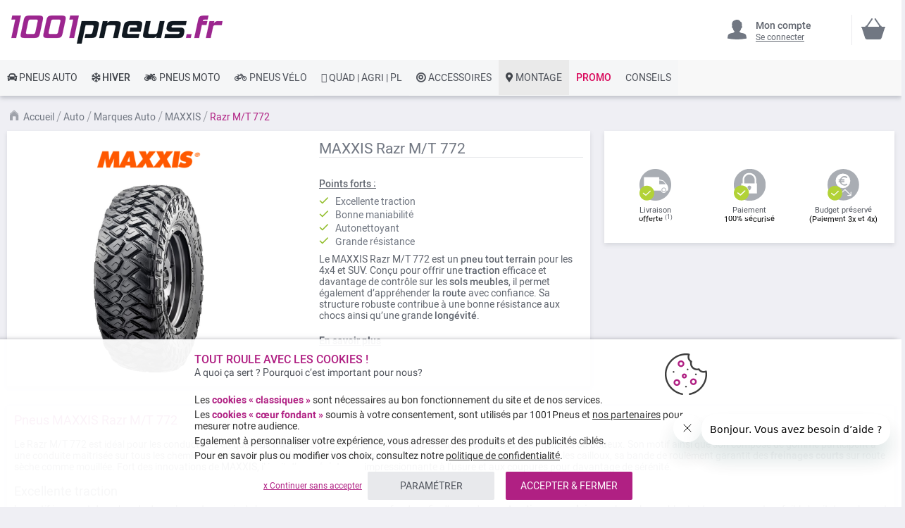

--- FILE ---
content_type: text/html; charset=UTF-8
request_url: https://www.1001pneus.fr/pneus-auto/marques-pneus-auto/maxxis/razr-mt-772
body_size: 26047
content:
<!doctype html><html lang="fr"><head><style>
div.slideshow-container > div:nth-child(1){
	display: block;
}
.product.info.detailed .tech-details-wrapper .attribute-icon {
    background: center no-repeat;
}
/* Fix CLS*/
.universe-category.catalog-category-view.page-with-filter .category-cms>p, .universe-category.catalog-category-view.page-with-filter .nav-sections, .universe-category.catalog-category-view.page-with-filter .page-header {    margin-bottom: 0 !important;}
.slider-item img {aspect-ratio: 4/1; width: 100%;}
@media only screen and (min-width: 1024px){
.header.content{min-height: 85px;}  
.page-main {margin-top: 0 !important;}
}
@media only screen and (max-width: 1024px){
.header.content{min-height: 52px;}  
}
@media only screen and (min-width: 767px){
.page-main {max-width: 1440px !important; padding-left: 10px !important; padding-right: 10px !important;}
}
@media only screen and (max-width: 767px){
.page-header {position: fixed;min-width: 100%; z-index: 9; margin-bottom: 0 !important;}
.header.content{min-height: 47.39px}  
.page-main {padding: 0 10px;margin-top: 60px !important;}
}


    @media only screen and (min-width: 361px) {
        .ambanner-slider-container {
            min-height: 93px;
        }
    }

    @media only screen and (min-width: 425px) {
        .ambanner-slider-container {
            min-height: 108px;
        }
    }

    @media only screen and (min-width: 961px) {
        .ambanner-slider-container {
            min-height: 235px;
        }
    }


    @media only screen and (min-width: 1280px) {
       .ambanner-slider-container {
            min-height: 355px;
        }
    }
</style> <meta charset="utf-8"/> <meta name="title" content="Pneu MAXXIS Razr M|T 772      pas cher"/> <meta name="description" content="Vos pneus MAXXIS Razr M|T 772 au meilleur prix sur 1001pneus ! ⚡ Livraison rapide et gratuite* ⌚ Paiement CB en 3x / 4x ⭐ Montage des pneus près de chez vous."/> <meta name="robots" content="INDEX,FOLLOW"/> <meta name="viewport" content="width=device-width, initial-scale=1"/> <meta name="format-detection" content="telephone=no"/> <title>Pneu MAXXIS Razr M|T 772      pas cher</title> <link rel="preload" as="style" href="https://www.1001pneus.fr/static/version1769117304/frontend/MillePneus/default/fr_FR/css/styles-m.css" /> <link rel="stylesheet" href="https://www.1001pneus.fr/static/version1769117304/frontend/MillePneus/default/fr_FR/css/styles-m.css" /> <link rel="preload" as="style" href="https://www.1001pneus.fr/static/version1769117304/frontend/MillePneus/default/fr_FR/css/styles-l.css"media="screen and (min-width: 768px)" /> <link rel="stylesheet" href="https://www.1001pneus.fr/static/version1769117304/frontend/MillePneus/default/fr_FR/css/styles-l.css"media="screen and (min-width: 768px)" /> <link  rel="stylesheet" type="text/css"  media="all" href="https://www.1001pneus.fr/static/version1769117304/frontend/MillePneus/default/fr_FR/mage/calendar.css" /> <link  rel="stylesheet" type="text/css"  media="all" href="https://www.1001pneus.fr/static/version1769117304/frontend/MillePneus/default/fr_FR/Amasty_Cart/css/vendor/owl.carousel.min.css" /> <link  rel="stylesheet" type="text/css"  media="all" href="https://www.1001pneus.fr/static/version1769117304/frontend/MillePneus/default/fr_FR/Amasty_Finder/css/chosen.min.css" /> <link  rel="stylesheet" type="text/css"  media="all" href="https://www.1001pneus.fr/static/version1769117304/frontend/MillePneus/default/fr_FR/Amasty_Base/vendor/slick/amslick.min.css" /> <link  rel="stylesheet" type="text/css"  media="all" href="https://www.1001pneus.fr/static/version1769117304/frontend/MillePneus/default/fr_FR/Magezon_Core/css/styles.css" /> <link  rel="stylesheet" type="text/css"  media="all" href="https://www.1001pneus.fr/static/version1769117304/frontend/MillePneus/default/fr_FR/Magezon_Core/css/owlcarousel/owl.carousel.min.css" /> <link  rel="stylesheet" type="text/css"  media="all" href="https://www.1001pneus.fr/static/version1769117304/frontend/MillePneus/default/fr_FR/Magezon_Core/css/animate.css" /> <link  rel="stylesheet" type="text/css"  media="all" href="https://www.1001pneus.fr/static/version1769117304/frontend/MillePneus/default/fr_FR/Magezon_Core/css/fontawesome5.css" /> <link  rel="stylesheet" type="text/css"  media="all" href="https://www.1001pneus.fr/static/version1769117304/frontend/MillePneus/default/fr_FR/Magezon_Core/css/mgz_font.css" /> <link  rel="stylesheet" type="text/css"  media="all" href="https://www.1001pneus.fr/static/version1769117304/frontend/MillePneus/default/fr_FR/Magezon_Core/css/mgz_bootstrap.css" /> <link  rel="stylesheet" type="text/css"  media="all" href="https://www.1001pneus.fr/static/version1769117304/frontend/MillePneus/default/fr_FR/Magezon_Builder/css/openiconic.min.css" /> <link  rel="stylesheet" type="text/css"  media="all" href="https://www.1001pneus.fr/static/version1769117304/frontend/MillePneus/default/fr_FR/Magezon_Builder/css/styles.css" /> <link  rel="stylesheet" type="text/css"  media="all" href="https://www.1001pneus.fr/static/version1769117304/frontend/MillePneus/default/fr_FR/Magezon_Builder/css/common.css" /> <link  rel="stylesheet" type="text/css"  media="all" href="https://www.1001pneus.fr/static/version1769117304/frontend/MillePneus/default/fr_FR/Magezon_NinjaMenus/css/styles.css" /> <link  rel="stylesheet" type="text/css"  media="all" href="https://www.1001pneus.fr/static/version1769117304/frontend/MillePneus/default/fr_FR/Webkul_MultiWishlist/css/guestsync.css" /> <link  rel="stylesheet" type="text/css"  media="all" href="https://www.1001pneus.fr/static/version1769117304/frontend/MillePneus/default/fr_FR/Smile_Map/leaflet/leaflet.css" /> <link  rel="stylesheet" type="text/css"  media="all" href="https://www.1001pneus.fr/static/version1769117304/frontend/MillePneus/default/fr_FR/Smile_Map/leaflet/plugins/markercluster/MarkerCluster.css" /> <link  rel="stylesheet" type="text/css"  media="all" href="https://www.1001pneus.fr/static/version1769117304/frontend/MillePneus/default/fr_FR/Smile_Map/leaflet/plugins/markercluster/MarkerCluster.Default.css" /> <link  rel="stylesheet" type="text/css"  media="all" href="https://www.1001pneus.fr/static/version1769117304/frontend/MillePneus/default/fr_FR/Webkul_MultiWishlist/css/multiwishlist.css" /> <link  rel="stylesheet" type="text/css"  media="all" href="https://www.1001pneus.fr/static/version1769117304/frontend/MillePneus/default/fr_FR/Netreviews_Avisverifies/css/netreviews.css" /> <!--[if IE 11]> <![endif]--> <link  href="https://www.1001pneus.fr/static/version1769117304/frontend/MillePneus/default/fr_FR/fonts/opensans/light/opensans-300.woff2" /> <link  href="https://www.1001pneus.fr/static/version1769117304/frontend/MillePneus/default/fr_FR/fonts/opensans/regular/opensans-400.woff2" /> <link  href="https://www.1001pneus.fr/static/version1769117304/frontend/MillePneus/default/fr_FR/fonts/opensans/semibold/opensans-600.woff2" /> <link  href="https://www.1001pneus.fr/static/version1769117304/frontend/MillePneus/default/fr_FR/fonts/opensans/bold/opensans-700.woff2" /> <link  href="https://www.1001pneus.fr/static/version1769117304/frontend/MillePneus/default/fr_FR/fonts/Luma-Icons.woff2" /> <link  rel="canonical" href="https://www.1001pneus.fr/pneus-auto/marques-pneus-auto/maxxis/razr-mt-772" /> <link  rel="alternate" hreflang="fr-FR" href="https://www.1001pneus.fr/pneus-auto/marques-pneus-auto/maxxis/razr-mt-772" /> <link  rel="alternate" hreflang="fr-BE" href="https://www.1001pneus.be/pneus-auto/marques-pneus-auto/maxxis/razr-mt-772" /> <link  rel="alternate" hreflang="es-ES" href="https://www.1001neumaticos.com/neumaticos-auto/marcas-neumaticos-auto/maxxis/razr-mt-772" /> <link  rel="alternate" hreflang="it-IT" href="https://www.1001pneumatici.it/pneumatici-auto/marche-pneumatici-auto/maxxis/razr-mt-772" /> <link  rel="alternate" hreflang="de-DE" href="https://www.1001reifen.de/autoreifen/marken-autoreifen/maxxis/razr-mt-772" /> <link  rel="alternate" hreflang="fr-LU" href="https://www.1001pneus.lu/pneus-auto/marques-pneus-auto/maxxis/razr-mt-772" /> <link  rel="icon" type="image/x-icon" href="https://www.1001pneus.fr/media/favicon/stores/1/favicon.png" /> <link  rel="shortcut icon" type="image/x-icon" href="https://www.1001pneus.fr/media/favicon/stores/1/favicon.png" /> <meta name="google-site-verification" content="6VgAg5ifRl9gWajFt0yIG8anemZ0kYQp4D65GosZtT0" /><meta name="google-site-verification" content="VXuSNHKbE51CengpqjqAX5NpXPPkc6jmuMn1H-oDLTQ" /><meta name="facebook-domain-verification" content="gajcz7ccuii9iqidpb5n2q7nolvkyz" />  <style type="text/css"> .product-item-info a.tocompare { display: none !important; } .product-item-info .tocompare { display: none !important; }</style> <style type="text/css"> /* Force display none if config is disable for loader */ .universe-category .loading-mask, .page-with-filter .loading-mask, .catalog-product-view .loading-mask, .account .loading-mask, .cms-page-view .loading-mask, .customer-account-login .loading-mask, .customer-account-create .loading-mask{ display: none !important; }.product-info-main</style>   <style> @media (min-width: 1260px) { .magezon-builder .mgz-container {width: 1260px;} } </style> <meta property="og:type" content="product.group"/> <meta property="og:title" content="Pneu&#x20;MAXXIS&#x20;Razr&#x20;M&#x7C;T&#x20;772&#x20;&#x20;&#x20;&#x20;&#x20;&#x20;pas&#x20;cher"/> <meta property="og:description" content="Vos&#x20;pneus&#x20;MAXXIS&#x20;Razr&#x20;M&#x7C;T&#x20;772&#x20;au&#x20;meilleur&#x20;prix&#x20;sur&#x20;1001pneus&#x20;&#x21;&#x20;&#x26A1;&#x20;Livraison&#x20;rapide&#x20;et&#x20;gratuite&#x2A;&#x20;&#x231A;&#x20;Paiement&#x20;CB&#x20;en&#x20;3x&#x20;&#x2F;&#x20;4x&#x20;&#x2B50;&#x20;Montage&#x20;des&#x20;pneus&#x20;pr&#xE8;s&#x20;de&#x20;chez&#x20;vous."/> <meta property="og:url" content="https://www.1001pneus.fr/pneus-auto/marques-pneus-auto/maxxis/razr-mt-772"/> <meta property="og:image" content="https://www.1001pneus.fr/media/catalog/category/maxxis_razr_mt_772_1.jpg"/> <meta property="og:site_name" content="1001PNEUS"/> <meta property="og:image" content="https://www.1001pneus.fr/media/catalog/category/maxxis_razr_mt_772_1.jpg"/> <meta property="og:image:width" content="641"/> <meta property="og:image:height" content="864"/> <style> #confirmBox, .am-related-title > .am-title { background-color: #FFFFFF; }   #confirmBox a, #confirmBox a:hover, #confirmBox a:active, #confirmBox .amrelated-confirm-header { color: #717782; }   .amcart-confirm-buttons .button { color: #FFFFFF; }   .amcart-confirm-buttons .am-btn-left { background-color: #E8E9EC; }   .amcart-confirm-buttons .am-btn-right { background-color: #B02083; }   .amcart-confirm-buttons, .amcart-confirm-buttons .checkout, .amcart-confirm-buttons .checkout:hover, .amcart-confirm-buttons .checkout:active, .amcart-message-box, .am-related-box, #am-a-count, #am-a-count:visited, .am-related-title > .am-title { color: #4F535B; } </style> <style>.qhhoy1c > div[data-item="qhhoy1c"]{border-top:1px solid #DDD}.qhhoy1c>div[data-item="qhhoy1c"]{padding:0 !important;font-size:14px;font-weight:400!important}.qhhoy1c>div[data-item="qhhoy1c"]{color:#4f535b !important}.qhhoy1c:hover>div[data-item="qhhoy1c"]{color:#4f535b !important}.ninjamenus-mobile .qhhoy1c > .item-submenu{padding:10px}.qhhoy1c >div[data-item="qhhoy1c"] .item-icon{color:#8fb8e3}.hfpjtvd>div[data-item="hfpjtvd"]{padding:0 !important;font-size:14px;font-weight:400!important}.hfpjtvd>div[data-item="hfpjtvd"]{color:#4f535b !important}.hfpjtvd:hover>div[data-item="hfpjtvd"]{color:#4f535b !important}.hfpjtvd >div[data-item="hfpjtvd"] .item-icon{color:#419fa0}.h8rg6m0>div[data-item="h8rg6m0"]{padding:0 !important;font-size:14px;font-weight:400!important}.h8rg6m0:hover>div[data-item="h8rg6m0"]{color:#4f535b !important}.h8rg6m0 >div[data-item="h8rg6m0"] .item-icon{color:#ecb727}.j6ktu2u > div[data-item="j6ktu2u"]{font-weight:500}.j6ktu2u>div[data-item="j6ktu2u"]{padding:0 !important;font-weight:400!important}.j6ktu2u>div[data-item="j6ktu2u"]{color:#000000 !important}.j6ktu2u:hover>div[data-item="j6ktu2u"]{color:#4f535b !important}.xt9mw0k > div[data-item="xt9mw0k"]{margin-top:10px}.xt9mw0k>div[data-item="xt9mw0k"]{padding:0 !important;font-size:14px;font-weight:400!important}.xt9mw0k>div[data-item="xt9mw0k"]{color:#000000 !important}.xt9mw0k:hover>div[data-item="xt9mw0k"]{color:#4f535b !important}.ar6ppaj > div[data-item="ar6ppaj"]{font-weight:500}.ar6ppaj>div[data-item="ar6ppaj"]{padding:0 !important;font-weight:400!important}.ar6ppaj>div[data-item="ar6ppaj"]{color:#000000 !important}.ar6ppaj:hover>div[data-item="ar6ppaj"]{color:#4f535b !important}.f6s8959-s{text-align:left;padding-left:20px !important}@media (max-width:1199px){.f6s8959-s{text-align:left}}@media (max-width:991px){.f6s8959-s{text-align:left;padding-top:10px !important;padding-bottom:10px !important;padding-left:10px !important}}@media (max-width:767px){.f6s8959-s{text-align:left;padding-top:10px !important;padding-bottom:10px !important;padding-left:10px !important}}@media (max-width:575px){.f6s8959-s{text-align:left;padding-top:10px !important;padding-bottom:10px !important;padding-left:10px !important;margin-top:0 !important;margin-bottom:0 !important}}.dpdri65 > div[data-item="dpdri65"]{border-top:1px solid #DDD;max-height:1px;height:1px}.dpdri65>div[data-item="dpdri65"]{padding:0 !important}.dpdri65:hover>div[data-item="dpdri65"]{color:#b02083 !important}.qoowcgd>div[data-item="qoowcgd"]{padding:0 !important}.qoowcgd:hover>div[data-item="qoowcgd"]{color:#b02083 !important}.ro390vy>div[data-item="ro390vy"]{padding:0 !important}.ro390vy:hover>div[data-item="ro390vy"]{color:#4f535b !important}.ro390vy >div[data-item="ro390vy"] .item-icon{color:#ffbb30}.fu1f69h>div[data-item="fu1f69h"]{padding:0 !important}.fu1f69h:hover>div[data-item="fu1f69h"]{color:#4f535b !important}.lpy2thq>div[data-item="lpy2thq"]{padding:0 !important}.lpy2thq>div[data-item="lpy2thq"]{color:#4f535b !important}.lpy2thq:hover>div[data-item="lpy2thq"]{color:#4f535b !important}.negn3qv>div[data-item="negn3qv"]{padding:0 !important}.negn3qv>div[data-item="negn3qv"]{color:#4f535b !important}.negn3qv:hover>div[data-item="negn3qv"]{color:#4f535b !important}.uelfab9>div[data-item="uelfab9"]{padding:0 !important}.uelfab9:hover>div[data-item="uelfab9"]{color:#4f535b !important}.cvpeedn>div[data-item="cvpeedn"]{padding:0 !important}.cvpeedn>div[data-item="cvpeedn"]{color:#4f535b !important}.cvpeedn:hover>div[data-item="cvpeedn"]{color:#4f535b !important}.uulsrv0>div[data-item="uulsrv0"]{padding:0 !important}.uulsrv0>div[data-item="uulsrv0"]{color:#4f535b !important}.uulsrv0:hover>div[data-item="uulsrv0"]{color:#4f535b !important}.on2iqa2-s{text-align:left}@media (max-width:1199px){.on2iqa2-s{text-align:left}}@media (max-width:991px){.on2iqa2-s{text-align:left;padding-top:10px !important;padding-bottom:10px !important;padding-left:10px !important}}@media (max-width:767px){.on2iqa2-s{text-align:left;padding-top:10px !important;padding-bottom:10px !important;padding-left:10px !important}}@media (max-width:575px){.on2iqa2-s{text-align:left;padding-top:10px !important;padding-bottom:10px !important;padding-left:10px !important;margin-top:0 !important;margin-bottom:0 !important}}.dhnniyp > div[data-item="dhnniyp"]{border-top:1px solid #DDD}.dhnniyp>div[data-item="dhnniyp"]{padding:0 !important}.dhnniyp>div[data-item="dhnniyp"]{color:#4f535b !important}.dhnniyp:hover>div[data-item="dhnniyp"]{color:#4f535b !important}.add7fue>div[data-item="add7fue"]{padding:0 !important}.add7fue>div[data-item="add7fue"]{color:#4f535b !important}.add7fue:hover>div[data-item="add7fue"]{color:#4f535b !important}.md9maxg > div[data-item="md9maxg"]{border-bottom:1px solid #DDD}.md9maxg>div[data-item="md9maxg"]{padding:0 !important;font-weight:400!important}.md9maxg>div[data-item="md9maxg"]{color:#000000 !important}.md9maxg:hover>div[data-item="md9maxg"]{color:#4f535b !important}.jlavwyt-s{text-align:left}@media (max-width:1199px){.jlavwyt-s{text-align:left}}@media (max-width:991px){.jlavwyt-s{text-align:left;padding-left:10px !important}}@media (max-width:767px){.jlavwyt-s{text-align:left;padding-left:10px !important}}@media (max-width:575px){.jlavwyt-s{text-align:left;padding-top:10px !important;padding-bottom:0 !important;padding-left:10px !important;margin-top:0 !important;margin-bottom:0 !important}}.aye4ua7 > div[data-item="aye4ua7"]{border-top:1px solid #DDD}.aye4ua7>div[data-item="aye4ua7"]{padding:0 !important}.aye4ua7>div[data-item="aye4ua7"]{color:#4f535b !important}.aye4ua7:hover>div[data-item="aye4ua7"]{color:#4f535b !important}.yhgjor7>div[data-item="yhgjor7"]{padding:0 !important}.yhgjor7>div[data-item="yhgjor7"]{color:#4f535b !important}.yhgjor7:hover>div[data-item="yhgjor7"]{color:#4f535b !important}.hofpwuj>div[data-item="hofpwuj"]{padding:0 !important}.hofpwuj>div[data-item="hofpwuj"]{color:#4f535b !important}.hofpwuj:hover>div[data-item="hofpwuj"]{color:#4f535b !important}.y81209m>div[data-item="y81209m"]{padding:0 !important;font-weight:400!important}.y81209m>div[data-item="y81209m"]{color:#000000 !important}.y81209m:hover>div[data-item="y81209m"]{color:#4f535b !important}.n6oo36t-s{text-align:left}@media (max-width:1199px){.n6oo36t-s{text-align:left}}@media (max-width:991px){.n6oo36t-s{text-align:left;padding-left:10px !important}}@media (max-width:767px){.n6oo36t-s{text-align:left;padding-left:10px !important}}@media (max-width:575px){.n6oo36t-s{text-align:left;padding-top:10px !important;padding-bottom:0 !important;padding-left:10px !important;margin-top:0 !important;margin-bottom:0 !important}}.bou7dq3-s{text-align:left}@media (max-width:1199px){.bou7dq3-s{text-align:left}}@media (max-width:991px){.bou7dq3-s{text-align:left}}@media (max-width:767px){.bou7dq3-s{text-align:left}}@media (max-width:575px){.bou7dq3-s{text-align:left;border-color:#d6d6d6 !important;border-bottom-width:1px !important;border-bottom-style:solid}}.irfxa6d-s{text-align:left;padding:0!important;border-color:#b02083 !important;border-top-width:5px !important;border-top-style:solid}@media (max-width:1199px){.irfxa6d-s{text-align:left}}@media (max-width:991px){.irfxa6d-s{text-align:left}}@media (max-width:767px){.irfxa6d-s{text-align:left}}@media (max-width:575px){.irfxa6d-s{text-align:left;padding-left:0 !important}}.irfxa6d > .item-submenu{width:100% !important}.irfxa6d>.anchor{padding:0 10px !important;font-size:14px;font-weight:400!important}.irfxa6d>.anchor{color:#40444a !important}.irfxa6d:hover>.anchor{color:#ffffff !important;background:#b02083 !important}.irfxa6d.active>.anchor{color:#ffffff !important;background:#b02083 !important}.ninjamenus-mobile .irfxa6d > .item-submenu{padding:0 10px}.btm3h5n-s{padding-top:5px !important;padding-left:0 !important}.nrdbybi-s{padding-top:5px !important;padding-left:0 !important}.xer5j3r-s{padding-top:5px !important;padding-left:0 !important}.c0yf921-s{padding-top:5px !important;padding-left:0 !important}.ixkr1c4-s{text-align:left;padding-left:20px !important}@media (max-width:1199px){.ixkr1c4-s{text-align:left}}@media (max-width:991px){.ixkr1c4-s{text-align:left;padding-top:10px !important;padding-bottom:10px !important;padding-left:10px !important}}@media (max-width:767px){.ixkr1c4-s{text-align:left;padding-top:10px !important;padding-bottom:10px !important;padding-left:10px !important}}@media (max-width:575px){.ixkr1c4-s{text-align:left;padding-top:10px !important;padding-bottom:10px !important;padding-left:10px !important;margin-top:0 !important;margin-bottom:0 !important}}.nspjvic-s{padding-top:5px !important;padding-left:0 !important}.iptjcsw-s{padding-top:5px !important;padding-left:0 !important}.ttv1nk2-s{padding-top:5px !important;padding-left:0 !important}.g4ujqfa-s{padding-top:5px !important;padding-left:0 !important}.d5unsgu-s{padding-top:5px !important;padding-left:0 !important;margin-bottom:10px !important}.vmkkdux-s{text-align:left}@media (max-width:1199px){.vmkkdux-s{text-align:left}}@media (max-width:991px){.vmkkdux-s{text-align:left;padding-left:10px !important}}@media (max-width:767px){.vmkkdux-s{text-align:left;padding-left:10px !important}}@media (max-width:575px){.vmkkdux-s{text-align:left;padding-top:10px !important;padding-bottom:0 !important;padding-left:10px !important;margin-top:0 !important;margin-bottom:0 !important}}.v0u7d41-s{padding-top:5px !important;padding-left:0 !important}.wdtlwxe-s{padding-top:5px !important;padding-left:0 !important}.jxn56a4-s{padding-top:5px !important;padding-left:0 !important}.f4qcmle-s{padding-top:5px !important;padding-left:0 !important}.wgvacbi-s{text-align:left}@media (max-width:1199px){.wgvacbi-s{text-align:left}}@media (max-width:991px){.wgvacbi-s{text-align:left;padding-top:10px !important;padding-bottom:10px !important;padding-left:10px !important}}@media (max-width:767px){.wgvacbi-s{text-align:left;padding-top:10px !important;padding-bottom:10px !important;padding-left:10px !important}}@media (max-width:575px){.wgvacbi-s{text-align:left;padding-top:10px !important;padding-bottom:10px !important;padding-left:10px !important;margin-top:0 !important;margin-bottom:0 !important}}.xnm7nkb-s{padding-top:5px !important;padding-left:0 !important}.s70mltr-s{padding-top:5px !important;padding-left:0 !important}.sja0v46-s{padding-top:5px !important;padding-left:0 !important;margin-bottom:5px !important}.dwxxc6w-s{text-align:left}@media (max-width:1199px){.dwxxc6w-s{text-align:left}}@media (max-width:991px){.dwxxc6w-s{text-align:left;padding-left:10px !important}}@media (max-width:767px){.dwxxc6w-s{text-align:left;padding-left:10px !important}}@media (max-width:575px){.dwxxc6w-s{text-align:left;padding-top:10px !important;padding-bottom:0 !important;padding-left:10px !important;margin-top:0 !important;margin-bottom:0 !important}}.jg6l6p1-s{text-align:left}@media (max-width:1199px){.jg6l6p1-s{text-align:left}}@media (max-width:991px){.jg6l6p1-s{text-align:left}}@media (max-width:767px){.jg6l6p1-s{text-align:left}}@media (max-width:575px){.jg6l6p1-s{text-align:left;border-color:#d6d6d6 !important;border-bottom-width:1px !important;border-bottom-style:solid}}.qbf4pgb-s{text-align:left;padding:0!important;border-color:#54b4e7 !important;border-top-width:5px !important;border-top-style:solid}@media (max-width:1199px){.qbf4pgb-s{text-align:left}}@media (max-width:991px){.qbf4pgb-s{text-align:left}}@media (max-width:767px){.qbf4pgb-s{text-align:left}}@media (max-width:575px){.qbf4pgb-s{text-align:left;padding-left:0 !important}}.qbf4pgb > .item-submenu{width:100% !important}.qbf4pgb>.anchor{padding:0 10px !important;font-size:14px;font-weight:500!important}.qbf4pgb>.anchor{color:#40444a !important}.qbf4pgb:hover>.anchor{color:#ffffff !important;background:#54b4e7 !important}.qbf4pgb.active>.anchor{color:#ffffff !important;background:#54b4e7 !important}.ninjamenus-mobile .qbf4pgb > .item-submenu{padding:0 10px}.oguk53y > div[data-item="oguk53y"]{border-top:1px solid #DDD}.oguk53y>div[data-item="oguk53y"]{padding:0 !important}.oguk53y>div[data-item="oguk53y"]{color:#4f535b !important}.oguk53y:hover>div[data-item="oguk53y"]{color:#4f535b !important}.selyuad>div[data-item="selyuad"]{padding:0 !important}.selyuad>div[data-item="selyuad"]{color:#4f535b !important}.selyuad:hover>div[data-item="selyuad"]{color:#4f535b !important}.hjejo0l>div[data-item="hjejo0l"]{padding:0 !important}.hjejo0l>div[data-item="hjejo0l"]{color:#4f535b !important}.hjejo0l:hover>div[data-item="hjejo0l"]{color:#4f535b !important}.bkhee8c>div[data-item="bkhee8c"]{padding:0 !important}.bkhee8c>div[data-item="bkhee8c"]{color:#4f535b !important}.bkhee8c:hover>div[data-item="bkhee8c"]{color:#4f535b !important}.c3a7g65>div[data-item="c3a7g65"]{padding:0 !important}.c3a7g65>div[data-item="c3a7g65"]{color:#4f535b !important}.c3a7g65:hover>div[data-item="c3a7g65"]{color:#4f535b !important}.xj8md7f>div[data-item="xj8md7f"]{padding:0 !important}.xj8md7f>div[data-item="xj8md7f"]{color:#4f535b !important}.xj8md7f:hover>div[data-item="xj8md7f"]{color:#4f535b !important}.n74lgxh>div[data-item="n74lgxh"]{padding:0 !important}.n74lgxh>div[data-item="n74lgxh"]{color:#4f535b !important}.n74lgxh:hover>div[data-item="n74lgxh"]{color:#4f535b !important}.mpjbg13>div[data-item="mpjbg13"]{padding:0 !important;font-size:14px;font-weight:400!important}.mpjbg13>div[data-item="mpjbg13"]{color:#000000 !important}.ninjamenus-mobile .mpjbg13 > .item-submenu{padding:10px}.mpjbg13 >div[data-item="mpjbg13"] .item-icon{color:#000000}.tqufw83-s{text-align:left;padding-left:20px !important}@media (max-width:1199px){.tqufw83-s{text-align:left;padding-left:10px !important}}@media (max-width:991px){.tqufw83-s{text-align:left;padding-left:10px !important}}@media (max-width:767px){.tqufw83-s{text-align:left;padding-left:10px !important}}@media (max-width:575px){.tqufw83-s{text-align:left;padding-top:10px !important;padding-bottom:0 !important;padding-left:10px !important;margin-top:0 !important;margin-bottom:0 !important}}.kj1512o > div[data-item="kj1512o"]{border-top:1px solid #DDD}.kj1512o>div[data-item="kj1512o"]{padding:0 !important}.kj1512o>div[data-item="kj1512o"]{color:#4f535b !important}.kj1512o:hover>div[data-item="kj1512o"]{color:#4f535b !important}.wqeg8u3>div[data-item="wqeg8u3"]{padding:0 !important}.wqeg8u3>div[data-item="wqeg8u3"]{color:#4f535b !important}.wqeg8u3:hover>div[data-item="wqeg8u3"]{color:#4f535b !important}.elppj7s>div[data-item="elppj7s"]{padding:0 !important}.elppj7s>div[data-item="elppj7s"]{color:#4f535b !important}.elppj7s:hover>div[data-item="elppj7s"]{color:#4f535b !important}.kcw4b52>div[data-item="kcw4b52"]{padding:0 !important}.kcw4b52>div[data-item="kcw4b52"]{color:#4f535b !important}.kcw4b52:hover>div[data-item="kcw4b52"]{color:#4f535b !important}.ebs3f3e>div[data-item="ebs3f3e"]{padding:0 !important}.ebs3f3e>div[data-item="ebs3f3e"]{color:#4f535b !important}.ebs3f3e:hover>div[data-item="ebs3f3e"]{color:#4f535b !important}.b46htdk>div[data-item="b46htdk"]{padding:0 !important}.b46htdk>div[data-item="b46htdk"]{color:#4f535b !important}.b46htdk:hover>div[data-item="b46htdk"]{color:#4f535b !important}.egw7wsl>div[data-item="egw7wsl"]{padding:0 !important;font-weight:400!important}.egw7wsl:hover>div[data-item="egw7wsl"]{color:#b02083 !important}.vwoe7kn-s{text-align:left}@media (max-width:1199px){.vwoe7kn-s{text-align:left}}@media (max-width:991px){.vwoe7kn-s{text-align:left;padding-left:10px !important}}@media (max-width:767px){.vwoe7kn-s{text-align:left;padding-left:10px !important}}@media (max-width:575px){.vwoe7kn-s{text-align:left;padding-top:10px !important;padding-bottom:0 !important;padding-left:10px !important;margin-top:0 !important;margin-bottom:0 !important}}.ntwio8d > div[data-item="ntwio8d"]{border-top:1px solid #DDD}.ntwio8d>div[data-item="ntwio8d"]{padding:0 !important}.ntwio8d>div[data-item="ntwio8d"]{color:#4f535b !important}.ntwio8d:hover>div[data-item="ntwio8d"]{color:#4f535b !important}.t058oxv>div[data-item="t058oxv"]{padding:0 !important;font-weight:400!important}.t058oxv:hover>div[data-item="t058oxv"]{color:#b02083 !important}.mgz-element.ol49gx9 .image-content{width:100%;text-align:center}.mgz-element.ol49gx9 .image-title{font-size:16px}.let7gqx-s{text-align:left}@media (max-width:1199px){.let7gqx-s{text-align:left}}@media (max-width:991px){.let7gqx-s{text-align:left;padding-left:10px !important}}@media (max-width:767px){.let7gqx-s{text-align:left;padding-left:10px !important}}@media (max-width:575px){.let7gqx-s{text-align:left;padding-top:10px !important;padding-bottom:0 !important;padding-left:10px !important;margin-top:0 !important;margin-bottom:0 !important}}.s31pn15 > div[data-item="s31pn15"]{border-top:1px solid #DDD}.s31pn15>div[data-item="s31pn15"]{padding:0 !important}.s31pn15>div[data-item="s31pn15"]{color:#4f535b !important}.s31pn15:hover>div[data-item="s31pn15"]{color:#4f535b !important}.aq4fihm>div[data-item="aq4fihm"]{padding:0 !important}.aq4fihm>div[data-item="aq4fihm"]{color:#4f535b !important}.aq4fihm:hover>div[data-item="aq4fihm"]{color:#4f535b !important}.cdd8ccj > div[data-item="cdd8ccj"]{}.cdd8ccj>div[data-item="cdd8ccj"]{padding:0 !important}.cdd8ccj>div[data-item="cdd8ccj"]{color:#4f535b !important}.cdd8ccj:hover>div[data-item="cdd8ccj"]{color:#4f535b !important}.hsca291>div[data-item="hsca291"]{padding:0 !important;font-size:14px;font-weight:400!important}.hsca291>div[data-item="hsca291"]{color:#000000 !important}.yj9c8n6-s{text-align:left}@media (max-width:1199px){.yj9c8n6-s{text-align:left}}@media (max-width:991px){.yj9c8n6-s{text-align:left;padding-left:10px !important}}@media (max-width:767px){.yj9c8n6-s{text-align:left;padding-left:10px !important}}@media (max-width:575px){.yj9c8n6-s{text-align:left;padding-left:10px !important;margin-top:0 !important;margin-bottom:0 !important}}.rp7aidh-s{text-align:left}@media (max-width:1199px){.rp7aidh-s{text-align:left}}@media (max-width:991px){.rp7aidh-s{text-align:left}}@media (max-width:767px){.rp7aidh-s{text-align:left}}@media (max-width:575px){.rp7aidh-s{text-align:left;border-color:#d6d6d6 !important;border-bottom-width:1px !important;border-bottom-style:solid}}.gib2fw2-s{text-align:left;padding:0!important;border-color:#e7151b !important;border-top-width:5px !important;border-top-style:solid}@media (max-width:1199px){.gib2fw2-s{text-align:left}}@media (max-width:991px){.gib2fw2-s{text-align:left}}@media (max-width:767px){.gib2fw2-s{text-align:left}}@media (max-width:575px){.gib2fw2-s{text-align:left;padding-left:0 !important}}.gib2fw2 > .item-submenu{width:100% !important}.gib2fw2>.anchor{padding:0 10px !important;font-size:14px;font-weight:400!important}.gib2fw2>.anchor{color:#40444a !important}.gib2fw2:hover>.anchor{color:#ffffff !important;background:#e7151b !important}.gib2fw2.active>.anchor{color:#ffffff !important;background:#b02083 !important}.ninjamenus-mobile .gib2fw2 > .item-submenu{padding:0 10px}.ysfkqmq > div[data-item="ysfkqmq"]{border-top:1px solid #DDD}.ysfkqmq>div[data-item="ysfkqmq"]{padding:0 !important}.ysfkqmq>div[data-item="ysfkqmq"]{color:#4f535b !important}.ysfkqmq:hover>div[data-item="ysfkqmq"]{color:#4f535b !important}.po1uckc>div[data-item="po1uckc"]{padding:0 !important}.po1uckc>div[data-item="po1uckc"]{color:#4f535b !important}.po1uckc:hover>div[data-item="po1uckc"]{color:#4f535b !important}.yin4qfj>div[data-item="yin4qfj"]{padding:0 !important}.yin4qfj>div[data-item="yin4qfj"]{color:#4f535b !important}.yin4qfj:hover>div[data-item="yin4qfj"]{color:#4f535b !important}.sykso8i>div[data-item="sykso8i"]{padding:0 !important}.sykso8i>div[data-item="sykso8i"]{color:#4f535b !important}.sykso8i:hover>div[data-item="sykso8i"]{color:#4f535b !important}.qdejd32>div[data-item="qdejd32"]{padding:0 !important}.qdejd32>div[data-item="qdejd32"]{color:#4f535b !important}.qdejd32:hover>div[data-item="qdejd32"]{color:#4f535b !important}.t0etbtv>div[data-item="t0etbtv"]{padding:0 !important}.t0etbtv>div[data-item="t0etbtv"]{color:#4f535b !important}.t0etbtv:hover>div[data-item="t0etbtv"]{color:#4f535b !important}.uc3bimj>div[data-item="uc3bimj"]{padding:0 !important}.uc3bimj>div[data-item="uc3bimj"]{color:#4f535b !important}.uc3bimj:hover>div[data-item="uc3bimj"]{color:#4f535b !important}.h2atn7r>div[data-item="h2atn7r"]{padding:0 !important;font-size:14px;font-weight:400!important}.h2atn7r>div[data-item="h2atn7r"]{color:#000000 !important}.h2atn7r:hover>div[data-item="h2atn7r"]{color:#000000 !important}.yfsa9tj-s{text-align:left;padding-left:20px !important}@media (max-width:1199px){.yfsa9tj-s{text-align:left;padding-left:10px !important}}@media (max-width:991px){.yfsa9tj-s{text-align:left;padding-left:10px !important}}@media (max-width:767px){.yfsa9tj-s{text-align:left;padding-left:10px !important}}@media (max-width:575px){.yfsa9tj-s{text-align:left;padding-top:10px !important;padding-bottom:0 !important;padding-left:10px !important;margin-top:0 !important;margin-bottom:0 !important}}.c8rue1q > div[data-item="c8rue1q"]{border-top:1px solid #DDD}.c8rue1q>div[data-item="c8rue1q"]{padding:0 !important}.c8rue1q>div[data-item="c8rue1q"]{color:#4f535b !important}.c8rue1q:hover>div[data-item="c8rue1q"]{color:#4f535b !important}.t1n5x4n > div[data-item="t1n5x4n"]{}.t1n5x4n>div[data-item="t1n5x4n"]{padding:0 !important}.t1n5x4n>div[data-item="t1n5x4n"]{color:#4f535b !important}.t1n5x4n:hover>div[data-item="t1n5x4n"]{color:#4f535b !important}.ncqv8dc > div[data-item="ncqv8dc"]{}.ncqv8dc>div[data-item="ncqv8dc"]{padding:0 !important}.ncqv8dc>div[data-item="ncqv8dc"]{color:#4f535b !important}.ncqv8dc:hover>div[data-item="ncqv8dc"]{color:#4f535b !important}.gvpy48i > div[data-item="gvpy48i"]{}.gvpy48i>div[data-item="gvpy48i"]{padding:0 !important}.gvpy48i>div[data-item="gvpy48i"]{color:#4f535b !important}.gvpy48i:hover>div[data-item="gvpy48i"]{color:#4f535b !important}.jbe4f6n > div[data-item="jbe4f6n"]{}.jbe4f6n>div[data-item="jbe4f6n"]{padding:0 !important}.jbe4f6n>div[data-item="jbe4f6n"]{color:#4f535b !important}.jbe4f6n:hover>div[data-item="jbe4f6n"]{color:#4f535b !important}.g8euw81 > div[data-item="g8euw81"]{}.g8euw81>div[data-item="g8euw81"]{padding:0 !important}.g8euw81>div[data-item="g8euw81"]{color:#4f535b !important}.g8euw81:hover>div[data-item="g8euw81"]{color:#4f535b !important}.o9uqs5h > div[data-item="o9uqs5h"]{}.o9uqs5h>div[data-item="o9uqs5h"]{padding:0 !important}.o9uqs5h>div[data-item="o9uqs5h"]{color:#4f535b !important}.o9uqs5h:hover>div[data-item="o9uqs5h"]{color:#4f535b !important}.q4o64xt>div[data-item="q4o64xt"]{padding:0 !important;font-size:14px;font-weight:400!important}.q4o64xt>div[data-item="q4o64xt"]{color:#000000 !important}.q4o64xt:hover>div[data-item="q4o64xt"]{color:#000000 !important}.i63v31f-s{text-align:left}@media (max-width:1199px){.i63v31f-s{text-align:left}}@media (max-width:991px){.i63v31f-s{text-align:left;padding-left:10px !important}}@media (max-width:767px){.i63v31f-s{text-align:left;padding-left:10px !important}}@media (max-width:575px){.i63v31f-s{text-align:left;padding-left:10px !important;margin-top:0 !important;margin-bottom:0 !important}}.fqynnp5 > div[data-item="fqynnp5"]{border-top:1px solid #DDD}.fqynnp5>div[data-item="fqynnp5"]{padding:0 !important}.fqynnp5>div[data-item="fqynnp5"]{color:#4f535b !important}.fqynnp5:hover>div[data-item="fqynnp5"]{color:#4f535b !important}.ax66tpv>div[data-item="ax66tpv"]{padding:0 !important}.ax66tpv>div[data-item="ax66tpv"]{color:#4f535b !important}.ax66tpv:hover>div[data-item="ax66tpv"]{color:#4f535b !important}.c25bvga>div[data-item="c25bvga"]{padding:0 !important;font-size:14px;font-weight:400!important}.c25bvga>div[data-item="c25bvga"]{color:#000000 !important}.c25bvga:hover>div[data-item="c25bvga"]{color:#4f535b !important}.d6xm881-s{text-align:left}@media (max-width:1199px){.d6xm881-s{text-align:left}}@media (max-width:991px){.d6xm881-s{text-align:left;padding-left:10px !important}}@media (max-width:767px){.d6xm881-s{text-align:left;padding-left:10px !important}}@media (max-width:575px){.d6xm881-s{text-align:left;padding-left:10px !important;margin-top:0 !important;margin-bottom:0 !important}}.sxkulh4 > div[data-item="sxkulh4"]{border-top:1px solid #DDD}.sxkulh4>div[data-item="sxkulh4"]{padding:0 !important}.sxkulh4>div[data-item="sxkulh4"]{color:#4f535b !important}.sxkulh4:hover>div[data-item="sxkulh4"]{color:#4f535b !important}.o8vpxpw > div[data-item="o8vpxpw"]{}.o8vpxpw>div[data-item="o8vpxpw"]{padding:0 !important}.o8vpxpw>div[data-item="o8vpxpw"]{color:#4f535b !important}.o8vpxpw:hover>div[data-item="o8vpxpw"]{color:#4f535b !important}.xcl9r6r>div[data-item="xcl9r6r"]{padding:0 !important;font-size:14px;font-weight:400!important}.xcl9r6r>div[data-item="xcl9r6r"]{color:#000000 !important}.xcl9r6r:hover>div[data-item="xcl9r6r"]{color:#4f535b !important}.cy1wsv9-s{text-align:left}@media (max-width:1199px){.cy1wsv9-s{text-align:left}}@media (max-width:991px){.cy1wsv9-s{text-align:left;padding-left:10px !important}}@media (max-width:767px){.cy1wsv9-s{text-align:left;padding-left:10px !important}}@media (max-width:575px){.cy1wsv9-s{text-align:left;padding-left:10px !important;margin-top:0 !important;margin-bottom:0 !important}}.o62g8kk-s{text-align:left}@media (max-width:1199px){.o62g8kk-s{text-align:left}}@media (max-width:991px){.o62g8kk-s{text-align:left}}@media (max-width:767px){.o62g8kk-s{text-align:left}}@media (max-width:575px){.o62g8kk-s{text-align:left;border-color:#d6d6d6 !important;border-bottom-width:1px !important;border-bottom-style:solid}}.yfsa9tj>.mgz-element-inner,.i63v31f>.mgz-element-inner,.d6xm881>.mgz-element-inner,.cy1wsv9>.mgz-element-inner{padding:10px}.als4uwi-s{text-align:left;padding:0!important;border-color:#7fc226 !important;border-top-width:5px !important;border-top-style:solid}@media (max-width:1199px){.als4uwi-s{text-align:left}}@media (max-width:991px){.als4uwi-s{text-align:left}}@media (max-width:767px){.als4uwi-s{text-align:left}}@media (max-width:575px){.als4uwi-s{text-align:left;padding-left:0 !important}}.als4uwi > .item-submenu{width:100% !important}.als4uwi>.anchor{padding:0 10px !important;font-size:14px;font-weight:400!important}.als4uwi>.anchor{color:#4f535b !important}.als4uwi:hover>.anchor{color:#ffffff !important;background:#7fc226 !important}.als4uwi.active>.anchor{color:#ffffff !important;background:#e7151b !important}.ninjamenus-mobile .als4uwi > .item-submenu{padding:0 10px}.wnpqyku-s{text-align:left}@media (max-width:1199px){.wnpqyku-s{text-align:left}}@media (max-width:991px){.wnpqyku-s{text-align:left}}@media (max-width:767px){.wnpqyku-s{text-align:left}}@media (max-width:575px){.wnpqyku-s{text-align:left;padding-left:10px !important}}.wnpqyku > div[data-item="wnpqyku"]{border-top:1px solid #DDD}.wnpqyku>div[data-item="wnpqyku"]{padding:0 !important}.wnpqyku>div[data-item="wnpqyku"]{color:#4f535b !important}.wnpqyku:hover>div[data-item="wnpqyku"]{color:#4f535b !important}.igs5dga-s{text-align:left}@media (max-width:1199px){.igs5dga-s{text-align:left}}@media (max-width:991px){.igs5dga-s{text-align:left}}@media (max-width:767px){.igs5dga-s{text-align:left}}@media (max-width:575px){.igs5dga-s{text-align:left;padding-left:10px !important}}.igs5dga>div[data-item="igs5dga"]{padding:0 !important}.igs5dga>div[data-item="igs5dga"]{color:#4f535b !important}.igs5dga:hover>div[data-item="igs5dga"]{color:#4f535b !important}.ymhf7qt-s{text-align:left;padding-left:10px !important}@media (max-width:1199px){.ymhf7qt-s{text-align:left}}@media (max-width:991px){.ymhf7qt-s{text-align:left}}@media (max-width:767px){.ymhf7qt-s{text-align:left}}@media (max-width:575px){.ymhf7qt-s{text-align:left}}.ymhf7qt>div[data-item="ymhf7qt"]{padding:0 !important}.ymhf7qt>div[data-item="ymhf7qt"]{color:#4f535b !important}.ymhf7qt:hover>div[data-item="ymhf7qt"]{color:#4f535b !important}.q3gxpk9-s{text-align:left}@media (max-width:1199px){.q3gxpk9-s{text-align:left}}@media (max-width:991px){.q3gxpk9-s{text-align:left}}@media (max-width:767px){.q3gxpk9-s{text-align:left}}@media (max-width:575px){.q3gxpk9-s{text-align:left;padding-left:10px !important}}.q3gxpk9>div[data-item="q3gxpk9"]{padding:0 !important}.q3gxpk9>div[data-item="q3gxpk9"]{color:#4f535b !important}.q3gxpk9:hover>div[data-item="q3gxpk9"]{color:#4f535b !important}.gw0qsmd-s{text-align:left}@media (max-width:1199px){.gw0qsmd-s{text-align:left}}@media (max-width:991px){.gw0qsmd-s{text-align:left}}@media (max-width:767px){.gw0qsmd-s{text-align:left}}@media (max-width:575px){.gw0qsmd-s{text-align:left;padding-left:10px !important}}.gw0qsmd>div[data-item="gw0qsmd"]{padding:0 !important;font-size:14px;font-weight:400!important}.gw0qsmd>div[data-item="gw0qsmd"]{color:#000000 !important}.gw0qsmd >div[data-item="gw0qsmd"] .item-icon{color:#7fc226}.l28cahc-s{text-align:left;padding-left:20px !important}@media (max-width:1199px){.l28cahc-s{text-align:left;padding-left:10px !important}}@media (max-width:991px){.l28cahc-s{text-align:left;padding-left:10px !important}}@media (max-width:767px){.l28cahc-s{text-align:left;padding-left:10px !important}}@media (max-width:575px){.l28cahc-s{text-align:left;padding-top:10px !important;padding-bottom:0 !important;padding-left:10px !important;margin-top:0 !important;margin-bottom:0 !important}}.etffb9h-s{text-align:left}@media (max-width:1199px){.etffb9h-s{text-align:left}}@media (max-width:991px){.etffb9h-s{text-align:left}}@media (max-width:767px){.etffb9h-s{text-align:left}}@media (max-width:575px){.etffb9h-s{text-align:left;padding-left:10px !important}}.etffb9h > div[data-item="etffb9h"]{border-top:1px solid #DDD}.etffb9h>div[data-item="etffb9h"]{padding:0 !important}.etffb9h>div[data-item="etffb9h"]{color:#4f535b !important}.etffb9h:hover>div[data-item="etffb9h"]{color:#4f535b !important}.e1fqh9h-s{text-align:left}@media (max-width:1199px){.e1fqh9h-s{text-align:left}}@media (max-width:991px){.e1fqh9h-s{text-align:left}}@media (max-width:767px){.e1fqh9h-s{text-align:left}}@media (max-width:575px){.e1fqh9h-s{text-align:left;padding-left:10px !important}}.e1fqh9h>div[data-item="e1fqh9h"]{padding:0 !important}.e1fqh9h>div[data-item="e1fqh9h"]{color:#4f535b !important}.e1fqh9h:hover>div[data-item="e1fqh9h"]{color:#4f535b !important}.h1x5b2t-s{text-align:left}@media (max-width:1199px){.h1x5b2t-s{text-align:left}}@media (max-width:991px){.h1x5b2t-s{text-align:left}}@media (max-width:767px){.h1x5b2t-s{text-align:left}}@media (max-width:575px){.h1x5b2t-s{text-align:left;padding-left:10px !important}}.h1x5b2t>div[data-item="h1x5b2t"]{padding:0 !important}.h1x5b2t>div[data-item="h1x5b2t"]{color:#4f535b !important}.h1x5b2t:hover>div[data-item="h1x5b2t"]{color:#4f535b !important}.fb61bax-s{text-align:left}@media (max-width:1199px){.fb61bax-s{text-align:left}}@media (max-width:991px){.fb61bax-s{text-align:left}}@media (max-width:767px){.fb61bax-s{text-align:left}}@media (max-width:575px){.fb61bax-s{text-align:left;padding-left:10px !important}}.fb61bax>div[data-item="fb61bax"]{padding:0 !important;font-size:14px;font-weight:400!important}.fb61bax>div[data-item="fb61bax"]{color:#000000 !important}.fb61bax >div[data-item="fb61bax"] .item-icon{color:#7fc226}.xwn1a5r-s{text-align:left;padding-left:20px !important}@media (max-width:1199px){.xwn1a5r-s{text-align:left;padding-left:10px !important}}@media (max-width:991px){.xwn1a5r-s{text-align:left;padding-left:10px !important}}@media (max-width:767px){.xwn1a5r-s{text-align:left;padding-left:10px !important}}@media (max-width:575px){.xwn1a5r-s{text-align:left;padding-top:20px !important;padding-bottom:0 !important;padding-left:10px !important;margin-top:0 !important;margin-bottom:0 !important}}.sshmnue > div[data-item="sshmnue"]{border-top:1px solid #DDD}.sshmnue>div[data-item="sshmnue"]{padding:0 !important}.sshmnue>div[data-item="sshmnue"]{color:#4f535b !important}.sshmnue:hover>div[data-item="sshmnue"]{color:#4f535b !important}.pwpaa7k>div[data-item="pwpaa7k"]{padding:0 !important}.pwpaa7k>div[data-item="pwpaa7k"]{color:#4f535b !important}.pwpaa7k:hover>div[data-item="pwpaa7k"]{color:#4f535b !important}.uwoe54c>div[data-item="uwoe54c"]{padding:0 !important}.uwoe54c>div[data-item="uwoe54c"]{color:#4f535b !important}.uwoe54c:hover>div[data-item="uwoe54c"]{color:#4f535b !important}.qfj9im2>div[data-item="qfj9im2"]{padding:0 !important}.qfj9im2>div[data-item="qfj9im2"]{color:#4f535b !important}.qfj9im2:hover>div[data-item="qfj9im2"]{color:#4f535b !important}.s8x0ei4>div[data-item="s8x0ei4"]{padding:0 !important;font-size:14px;font-weight:400!important}.s8x0ei4>div[data-item="s8x0ei4"]{color:#000000 !important}.s8x0ei4 >div[data-item="s8x0ei4"] .item-icon{color:#7fc226}.rk61mje-s{text-align:left;padding-left:20px !important}@media (max-width:1199px){.rk61mje-s{text-align:left;padding-left:10px !important}}@media (max-width:991px){.rk61mje-s{text-align:left;padding-left:10px !important}}@media (max-width:767px){.rk61mje-s{text-align:left;padding-left:10px !important}}@media (max-width:575px){.rk61mje-s{text-align:left;padding-top:20px !important;padding-bottom:0 !important;padding-left:10px !important;margin-top:0 !important;margin-bottom:0 !important}}.m4ym6bg-s{text-align:left}@media (max-width:1199px){.m4ym6bg-s{text-align:left}}@media (max-width:991px){.m4ym6bg-s{text-align:left;border-color:#d6d6d6 !important;border-bottom-width:1px !important;border-bottom-style:solid}}@media (max-width:767px){.m4ym6bg-s{text-align:left}}@media (max-width:575px){.m4ym6bg-s{text-align:left;border-color:#d6d6d6 !important;border-bottom-width:1px !important;border-bottom-style:solid}}.l28cahc>.mgz-element-inner,.xwn1a5r>.mgz-element-inner,.rk61mje>.mgz-element-inner{padding:10px}.p2n4ev9-s{padding:0!important;border-color:#ecb727 !important;border-top-width:5px !important;border-top-style:solid}.p2n4ev9 > .item-submenu{width:100% !important}.p2n4ev9>.anchor{padding:0 10px !important;font-size:14px;font-weight:400!important}.p2n4ev9>.anchor{color:#4f535b !important}.p2n4ev9:hover>.anchor{color:#ffffff !important;background:#ecb727 !important}.p2n4ev9.active>.anchor{color:#ffffff !important;background:#eb950f !important}.ninjamenus-mobile .p2n4ev9 > .item-submenu{padding:0 10px}.thvye5j-s{padding-top:5px !important;padding-left:0 !important}.wcpytc3-s{padding-top:5px !important;padding-left:0 !important}.t2idepq-s{padding-top:5px !important}.vbfn4nv-s{padding-top:5px !important;padding-bottom:10px !important;padding-left:0 !important}.uoubom4-s{text-align:left;padding-left:20px !important}@media (max-width:1199px){.uoubom4-s{text-align:left}}@media (max-width:991px){.uoubom4-s{text-align:left;padding-top:10px !important;padding-bottom:10px !important;padding-left:10px !important}}@media (max-width:767px){.uoubom4-s{text-align:left;padding-top:10px !important;padding-bottom:10px !important;padding-left:10px !important}}@media (max-width:575px){.uoubom4-s{text-align:left;padding-top:10px !important;padding-bottom:10px !important;padding-left:10px !important}}.nm908vn-s{padding-top:5px !important;padding-left:0 !important}.c2s831p-s{padding-top:5px !important;padding-left:0 !important}.aa6gich-s{padding-top:5px !important;padding-bottom:10px !important;padding-left:0 !important}.xv5gjy4-s{text-align:left}@media (max-width:1199px){.xv5gjy4-s{text-align:left}}@media (max-width:991px){.xv5gjy4-s{text-align:left;padding-top:10px !important;padding-bottom:10px !important;padding-left:10px !important}}@media (max-width:767px){.xv5gjy4-s{text-align:left;padding-top:10px !important;padding-bottom:10px !important;padding-left:10px !important}}@media (max-width:575px){.xv5gjy4-s{text-align:left;padding-top:10px !important;padding-bottom:10px !important;padding-left:10px !important}}.ivesh3d-s{padding-top:5px !important;padding-left:0 !important}.dn8tl30-s{padding-top:5px !important;padding-bottom:10px !important;padding-left:0 !important}.h6cl08c-s{text-align:left}@media (max-width:1199px){.h6cl08c-s{text-align:left}}@media (max-width:991px){.h6cl08c-s{text-align:left;padding-top:10px !important;padding-bottom:10px !important;padding-left:10px !important}}@media (max-width:767px){.h6cl08c-s{text-align:left;padding-top:10px !important;padding-bottom:10px !important;padding-left:10px !important}}@media (max-width:575px){.h6cl08c-s{text-align:left;padding-top:10px !important;padding-bottom:10px !important;padding-left:10px !important}}.pk7tkr3-s{text-align:left}@media (max-width:1199px){.pk7tkr3-s{text-align:left}}@media (max-width:991px){.pk7tkr3-s{text-align:left}}@media (max-width:767px){.pk7tkr3-s{text-align:left}}@media (max-width:575px){.pk7tkr3-s{text-align:left;border-color:#d6d6d6 !important;border-bottom-width:1px !important;border-bottom-style:solid}}.ef49pcc-s{text-align:left;padding:0!important;border-color:#078faa !important;border-top-width:5px !important;border-top-style:solid}@media (max-width:1199px){.ef49pcc-s{text-align:left}}@media (max-width:991px){.ef49pcc-s{text-align:left}}@media (max-width:767px){.ef49pcc-s{text-align:left}}@media (max-width:575px){.ef49pcc-s{text-align:left;padding-left:0 !important}}.ef49pcc > .item-submenu{width:100% !important}.ef49pcc>.anchor{padding:0 10px !important;font-size:14px;font-weight:400!important}.ef49pcc>.anchor{color:#4f535b !important}.ef49pcc:hover>.anchor{color:#ffffff !important;background:#078faa !important}.ef49pcc.active>.anchor{color:#ffffff !important;background:#b02083 !important}.ninjamenus-mobile .ef49pcc > .item-submenu{padding:0 10px}.jww948l-s{border-color:#717782 !important;border-top-width:5px !important;border-top-style:solid}.jww948l > .item-submenu{width:100% !important;animation-duration:0.5s}.jww948l>.anchor{padding:0 10px !important;font-size:14px;font-weight:400!important}.jww948l>.anchor{color:#4f535b !important;background:#eaeaea !important}.jww948l:hover>.anchor{background:#d8d7d7 !important}.jww948l.active>.anchor{background:#d8d7d7 !important}.jww948l >.anchor .item-icon{color:#40444a}.ik8tff2-s{padding-top:5px !important;padding-left:0 !important}.hcg4jlw-s{padding-top:5px !important;padding-left:0 !important}.fg8ymj6-s{padding-top:5px !important;padding-left:0 !important}.h74nqwg-s{padding-top:5px !important;padding-left:0 !important}.noomai0-s{padding-top:5px !important;padding-left:0 !important}.hae6f1v-s{padding-left:20px !important}@media (max-width:991px){.hae6f1v-s{padding-top:10px !important;padding-bottom:10px !important;padding-left:10px !important}}@media (max-width:767px){.hae6f1v-s{padding-top:10px !important;padding-bottom:10px !important;padding-left:10px !important}}@media (max-width:575px){.hae6f1v-s{padding-top:10px !important;padding-bottom:10px !important;padding-left:10px !important;margin-top:0 !important;margin-bottom:0 !important}}@media (max-width:991px){.h313cj2-s{padding-top:10px !important;padding-bottom:10px !important;padding-left:10px !important}}@media (max-width:767px){.h313cj2-s{padding-top:10px !important;padding-bottom:10px !important;padding-left:10px !important}}@media (max-width:575px){.h313cj2-s{padding-top:10px !important;padding-bottom:10px !important;padding-left:10px !important}}.s2ev35s-s{padding-top:5px !important;padding-bottom:0 !important;padding-left:0 !important}.xdq750b-s{padding-top:5px !important;padding-bottom:10px !important;padding-left:0 !important}@media (max-width:991px){.d7tk9q8-s{padding-left:10px !important}}@media (max-width:767px){.d7tk9q8-s{padding-left:10px !important}}@media (max-width:575px){.d7tk9q8-s{padding-top:0 !important;padding-bottom:0 !important;padding-left:10px !important;margin-top:0 !important;margin-bottom:10px !important}}@media (max-width:991px){.dnmqxr8-s{border-color:#d6d6d6 !important;border-bottom-width:1px !important;border-bottom-style:solid}}@media (max-width:575px){.dnmqxr8-s{border-color:#d6d6d6 !important}}.hae6f1v>.mgz-element-inner,.h313cj2>.mgz-element-inner,.d7tk9q8>.mgz-element-inner{padding:0}.fvlgc8p-s{border-color:#f83382 !important;border-top-width:5px !important;border-top-style:solid}.fvlgc8p > .item-submenu{width:100% !important;animation-duration:0.5s}.fvlgc8p>.anchor{padding:0 10px !important;font-size:14px;font-weight:500!important}.fvlgc8p>.anchor{color:#d9085b !important}.fvlgc8p:hover>.anchor{color:#ffffff !important;background:#f83382 !important}.fvlgc8p.active>.anchor{color:#ffffff !important;background:#f83382 !important}.e09jw7u-s{padding-top:5px !important;padding-left:0 !important}.wqpm9qh-s{padding-top:5px !important;padding-left:0 !important}.ble6sal-s{padding-top:5px !important;padding-left:0 !important}.yotebgq-s{padding-top:5px !important;padding-bottom:10px !important;padding-left:0 !important}.fvelfd7-s{text-align:left;padding-left:20px !important}@media (max-width:1199px){.fvelfd7-s{text-align:left}}@media (max-width:991px){.fvelfd7-s{text-align:left;padding-left:10px !important}}@media (max-width:767px){.fvelfd7-s{text-align:left;padding-left:10px !important}}@media (max-width:575px){.fvelfd7-s{text-align:left;padding-top:10px !important;padding-bottom:0 !important;padding-left:10px !important;margin-top:0 !important;margin-bottom:0 !important}}.wjkx17k-s{padding-top:5px !important;padding-left:0 !important}.pha9ime-s{padding-top:5px !important;padding-left:0 !important}.ljdc2u4-s{padding-top:5px !important;padding-left:0 !important}.ntnfkfo-s{padding-top:5px !important;padding-left:0 !important}.tvv9n0b-s{padding-top:5px !important;padding-bottom:10px !important;padding-left:0 !important}.j6rtvhw-s{text-align:left}@media (max-width:1199px){.j6rtvhw-s{text-align:left}}@media (max-width:991px){.j6rtvhw-s{text-align:left;padding-left:10px !important}}@media (max-width:767px){.j6rtvhw-s{text-align:left;padding-left:10px !important}}@media (max-width:575px){.j6rtvhw-s{text-align:left;padding-top:10px !important;padding-bottom:0 !important;padding-left:10px !important;margin-top:0 !important;margin-bottom:0 !important}}.v2plvpt-s{padding-top:5px !important;padding-left:0 !important}.k1qel46-s{padding-top:5px !important;padding-left:0 !important}.wu5ptyy-s{padding-top:5px !important;padding-left:0 !important}.udlifau-s{padding-top:5px !important;padding-left:0 !important}.gpjxdrt-s{padding-top:5px !important;padding-bottom:10px !important;padding-left:0 !important}.wta6nxe-s{text-align:left}@media (max-width:1199px){.wta6nxe-s{text-align:left}}@media (max-width:991px){.wta6nxe-s{text-align:left;padding-left:10px !important}}@media (max-width:767px){.wta6nxe-s{text-align:left;padding-left:10px !important}}@media (max-width:575px){.wta6nxe-s{text-align:left;padding-top:10px !important;padding-bottom:0 !important;padding-left:10px !important;margin-top:0 !important;margin-bottom:0 !important}}.iq6h8ba-s{text-align:left}@media (max-width:1199px){.iq6h8ba-s{text-align:left}}@media (max-width:991px){.iq6h8ba-s{text-align:left}}@media (max-width:767px){.iq6h8ba-s{text-align:left}}@media (max-width:575px){.iq6h8ba-s{text-align:left}}.fvelfd7>.mgz-element-inner,.j6rtvhw>.mgz-element-inner,.wta6nxe>.mgz-element-inner{padding:10px}.acg16rr-s{padding:0!important;border-color:#b02083 !important;border-top-width:5px !important;border-top-style:solid}.acg16rr > .item-submenu{width:100% !important}.acg16rr>.anchor{padding:0 10px !important;font-size:14px;font-weight:400!important}.acg16rr>.anchor{color:#4f535b !important}.acg16rr:hover>.anchor{color:#ffffff !important;background:#b02083 !important}.acg16rr.active>.anchor{color:#ffffff !important;background:#b02083 !important}.ninjamenus-mobile .acg16rr > .item-submenu{padding:0 10px}#ninjamenus18.ninjamenus.ninjamenus-desktop .level0 > .anchor{color:#40444A;background-color:#f5f6f7;font-weight:400}#ninjamenus18.ninjamenus.ninjamenus-desktop .level0 .item-submenu .nav-item > .anchor{background-color:#ffffff}#ninjamenus18.ninjamenus.ninjamenus-desktop .level0 .item-submenu .nav-item > .anchor:hover,#ninjamenus18 .level0 .item-submenu .nav-item.active > .anchor:hover{background-color:#ffffff}</style><style>.frzlinks{cursor:pointer;}</style><script>fstrz=!0;;"use strict";window.FRZ_PAGE_TYPE="plp";
</script></head><body data-container="body" data-mage-init='{"loaderAjax": {}, "loader": { "icon": "https://www.1001pneus.fr/static/version1769117304/frontend/MillePneus/default/fr_FR/images/loader-2.gif"}}' id="html-body" class="page-with-filter profile-page wp-sl page-products categorypath-pneus-auto-marques-pneus-auto-maxxis-razr-mt-772 category-razr-mt-772 catalog-category-view page-layout-2columns-left" data-frz-page-type="category" data-frz-flags='{"lazyload":false,"unlazyload":false,"deferjs":false,"cssontop":false,"minifyhtml":true,"concatcss":false,"minifycss":true,"concatjs":true,"minifyjs":true,"early-hints":false,"unsharding":true,"responsive":false,"edge_speed":true,"edge_seo":true,"service_worker":false,"edge_rewriter":false,"speculation_rules":false,"lazyloadjs":false,"smart_inp":false}' data-frz-version="2" data-frz-target-key="page_caching_policies_2" data-frz-target-label="Pages Catégorie">            <div  class="ambanners ambanner-10" data-position="10" data-role="amasty-banner-container" ></div>   <noscript><div class="message global noscript"><div class="content"><p><strong>Javascript est désactivé dans votre navigateur.</strong> <span> Pour une meilleure expérience sur notre site, assurez-vous d’activer JavaScript dans votre navigateur.</span></p></div></div></noscript>                     <div class="page-wrapper"><header class="page-header"><div class="header content"> <span data-action="toggle-nav" class="action nav-toggle"><span>Basculer la navigation</span></span> <a class="logo" href="https://www.1001pneus.fr/" title="1001pneus.fr&#x20;-&#x20;Sp&#xE9;cialiste&#x20;du&#x20;pneu&#x20;pas&#x20;cher" aria-label="store logo"><img src="https://www.1001pneus.fr/media/logo/stores/1/logo1001pneus.png" title="1001pneus.fr&#x20;-&#x20;Sp&#xE9;cialiste&#x20;du&#x20;pneu&#x20;pas&#x20;cher" alt="1001pneus.fr&#x20;-&#x20;Sp&#xE9;cialiste&#x20;du&#x20;pneu&#x20;pas&#x20;cher" /></a> <div data-block="minicart" class="minicart-wrapper"><a class="action showcart" rel="nofollow" href="https://www.1001pneus.fr/checkout/cart/" data-bind="scope: 'minicart_content'"><span class="text">Mon panier</span> <span class="counter qty empty" data-bind="css: { empty: !!getCartParam('summary_count') == false }, blockLoader: isLoading"><span class="counter-number"><!-- ko text: getCartParam('summary_count') --><!-- /ko --></span> <span class="counter-label"><!-- ko if: getCartParam('summary_count') --><!-- ko text: getCartParam('summary_count') --><!-- /ko --><!-- ko i18n: 'items' --><!-- /ko --><!-- /ko --></span></span></a>  <div class="block block-minicart" data-role="dropdownDialog"><div id="minicart-content-wrapper" data-bind="scope: 'minicart_content'"><!-- ko template: getTemplate() --><!-- /ko --></div></div> </div> <div class="mobile_header_account"><a data-action='toggle-nav-right' href="#" class="action nav-toggle-right"><img src="https://www.1001pneus.fr/static/version1769117304/frontend/MillePneus/default/fr_FR/images/icons/account-icon.svg" alt="customer account" /></a></div><ul class="header account">  <li class="customer-welcome not-login"><span rel="[base64]" class="frzlinks customer-name"><span class="my-account">Mon compte</span><br> <span class="greeting">Se connecter</span></span>  <div class="customer-menu"><ul class="header links"> <li class="authorization-link" data-label="ou"> <span class="welcome">Bienvenue !</span> <span rel="[base64]" class="frzlinks action primary">Me connecter</span> </li><li><a href="https://www.1001pneus.fr/customer/account/create/" id="idxJPJhILO" class="action secondary" rel="nofollow">Créer un compte</a></li></ul></div></li>   </ul>   <style type="text/css"> .customer-welcome { border-left : none; }</style></div></header>   <div class="sections nav-sections"> <div class="logo-menu-wrapper"><a href="/"><img src="https://www.1001pneus.fr/media/logo/stores/1/logo1001pneus.png" title="1001pneus.fr&#x20;-&#x20;Sp&#xE9;cialiste&#x20;du&#x20;pneu&#x20;pas&#x20;cher" alt="1001pneus.fr&#x20;-&#x20;Sp&#xE9;cialiste&#x20;du&#x20;pneu&#x20;pas&#x20;cher" width="300" height="40" /></a></div>  <div class="section-items nav-sections-items" data-mage-init='{"tabs":{"openedState":"active"}}'>  <div class="section-item-content nav-sections-item-content" id="store.menu" data-role="content">     <nav class="hide" data-action="navigation"><ul class="main-menu left-menu"></ul></nav><script type="text/x-magento-init">
    {
        ".main-menu": {
            "menu": {
                "responsive": true,
                "expanded": true,
                "position": {
                    "my": "left top",
                    "at": "left bottom"
                },
                "mediaBreakpoint": "(max-width: 1024px)"
            }
        }
    }</script></div>   <div class="section-item-content nav-sections-item-content" id="mobile_ninja_menu_view" data-role="content"><p> <div class="block ninjamenus-widget">    <div class="ninjamenus-hamburger-trigger"><div class="menu-trigger-inner"><span class="trigger-icon"><span class="line"></span> <span class="line"></span> <span class="line"></span></span> </div></div> <div data-menu-id="18" id="ninjamenus18" class="ninjamenus ninjamenus-hamburger-menu ninjamenus-horizontal ninjamenus-mobile-accordion ninjamenus-desktop  " data-type="horizontal" data-mobile-type="accordion" data-mage-init='{"ninjamenus": {"id": "ninjamenus18","mobileBreakpoint": 1024, "stick": true}}'>  <div class="magezon-builder magezon-builder-preload"><div class="irfxa6d mgz-element nav-item mega left_edge_menu_bar level0" data-animate-in="fadeIn" data-icon="fas mgz-fa-car"><a href="/" class="anchor" role="link" tabindex="0"><i class="item-icon fas mgz-fa-car "></i> <span class="title">PNEUS AUTO</span> </a> <div class="item-submenu mgz-element-inner irfxa6d-s"><div class="bou7dq3 mgz-element mgz-element-row full_width_row"><div class="mgz-element-inner bou7dq3-s"><div class="inner-content mgz-container"><div class="f6s8959 mgz-element mgz-element-column mgz-col-xl-3 mgz-col-lg-3 mgz-col-md-6 mgz-col-sm-12 mgz-col-xs-12"><div class="mgz-element-inner f6s8959-s"><div class="f0me1uc mgz-element mgz-child mgz-element-text"><div class="mgz-element-inner f0me1uc-s"><p style="font-weight: 500; color: #4f535b;">RECHERCHER <span style="color: #b02083;">PAR SAISON</span></p></div></div><div class="qhhoy1c mgz-element nav-item" data-icon="far mgz-fa-snowflake"><a href="https://www.1001pneus.fr/pneus-hiver-neige" class="anchor" role="link" tabindex="0"><span class="title">Pneus Hiver <i class="item-icon far mgz-fa-snowflake" style="color: #54b4e7;"></i></span> </a></div><div class="hfpjtvd mgz-element nav-item" data-icon="mgz-oi mgz-oi-rain"><a href="https://www.1001pneus.fr/pneus-4-saisons" class="anchor" role="link" tabindex="0"><span class="title">Pneus 4 Saisons <i class="item-icon far mgz-fa-snowflake" style="color: #54b4e7;"></i> / <i class="item-icon mgz-oi mgz-oi-sun-inv" style="color: #ecb727;"></i></span> </a></div><div class="h8rg6m0 mgz-element nav-item" data-icon="mgz-oi mgz-oi-sun-inv"><a href="https://www.1001pneus.fr/pneus-auto/pneu-voiture" class="anchor" role="link" tabindex="0"><span class="title">Pneus Été <i class="item-icon mgz-oi mgz-oi-sun-inv" style="color: #ecb727;"></i></span> </a></div><div class="j6ktu2u mgz-element mgz-hidden-md mgz-hidden-sm mgz-hidden-xs nav-item" data-icon="fas mgz-fa-angle-right"><a href="/" class="anchor" role="link" tabindex="0"><i class="item-icon fas mgz-fa-angle-right "></i> <span class="title">Tous les pneus auto</span> </a></div><div class="xt9mw0k mgz-element nav-item" data-icon="fas mgz-fa-angle-right"><a href="https://www.1001pneus.fr/pneus-auto/marques-pneus-auto" class="anchor" role="link" tabindex="0"><i class="item-icon fas mgz-fa-angle-right "></i> <span class="title">Toutes les marques</span> </a></div><div class="ar6ppaj mgz-element mgz-hidden-xl mgz-hidden-lg nav-item" data-icon="fas mgz-fa-angle-right"><a href="/" class="anchor" role="link" tabindex="0"><i class="item-icon fas mgz-fa-angle-right "></i> <span class="title">Tous les pneus auto</span> </a></div></div></div><div class="on2iqa2 mgz-element mgz-element-column mgz-col-xl-3 mgz-col-lg-3 mgz-col-md-6 mgz-col-sm-12 mgz-col-xs-12"><div class="mgz-element-inner on2iqa2-s"><div class="xi25mut mgz-element mgz-child mgz-element-text"><div class="mgz-element-inner xi25mut-s"><p style="font-weight: 500; color: #4f535b;">RECHERCHER <span style="color: #b02083;">PAR TYPE</span></p></div></div><div class="dpdri65 mgz-element nav-item"><a href="#" class="anchor" role="link" tabindex="0"></a></div><div class="qoowcgd mgz-element nav-item"><a href="/" class="anchor" target="_blank" role="link" tabindex="0"><span class="title">Pneus Voiture / Tourisme</span> </a></div><div class="ro390vy mgz-element nav-item" data-icon="mgz-oi mgz-oi-flash"><a href="https://www.1001pneus.fr/pneus-auto/pneus-voiture-electrique" class="anchor" role="link" tabindex="0"><span class="title">Pneus Voiture électrique</span> <i class="item-icon mgz-oi mgz-oi-flash "></i> </a></div><div class="fu1f69h mgz-element color1001auto nav-item"><a href="https://www.1001pneus.fr/pneus-auto/pneus-4x4-suv" class="anchor" role="link" tabindex="0"><span class="title">Pneus 4x4 / SUV</span> </a></div><div class="lpy2thq mgz-element nav-item"><a href="https://www.1001pneus.fr/pneus-auto/pneus-utilitaire" class="anchor" role="link" tabindex="0"><span class="title">Pneus Utilitaire</span> </a></div><div class="negn3qv mgz-element nav-item"><a href="https://www.1001pneus.fr/pneus-auto/pneus-camping-car" class="anchor" role="link" tabindex="0"><span class="title">Pneus Camping car</span> </a></div><div class="uelfab9 mgz-element nav-item"><a href="https://www.1001pneus.fr/pneus-auto/pneus-collection" class="anchor" role="link" tabindex="0"><span class="title">Pneus Collection</span> </a></div><div class="cvpeedn mgz-element nav-item"><a href="https://www.1001pneus.fr/pneus-auto/pneus-competition" class="anchor" role="link" tabindex="0"><span class="title">Pneus Circuit</span> </a></div><div class="uulsrv0 mgz-element nav-item"><a href="https://www.1001pneus.fr/pneus-auto/roues-de-secours" class="anchor" role="link" tabindex="0"><span class="title">Pneus Roue Galette</span> </a></div></div></div><div class="jlavwyt mgz-element mgz-element-column mgz-col-xl-3 mgz-col-lg-3 mgz-col-md-6 mgz-col-sm-12 mgz-col-xs-12 mgz-hidden-md mgz-hidden-sm mgz-hidden-xs"><div class="mgz-element-inner jlavwyt-s"><div class="wt8lluw mgz-element mgz-child mgz-element-text"><div class="mgz-element-inner wt8lluw-s"><p style="font-weight: 500; color: #4f535b;">ACCESSOIRES <span style="color: #b02083;">PNEUS AUTO</span></p></div></div><div class="dhnniyp mgz-element nav-item"><a href="https://www.1001pneus.fr/chaussettes-chaines-neige" class="anchor" role="link" tabindex="0"><span class="title">Chaines & Chaussettes <span style="background-color:#54b4e7; color:#FFFFFF; padding:2px; border-radius:4px;">&nbsp;Hiver !&nbsp;</span></span> </a></div><div class="add7fue mgz-element nav-item"><span rel="aHR0cHM6Ly93d3cuMTAwMXBuZXVzLmZyL2FjY2Vzc29pcmVzLWF1dG8vZW5qb2xpdmV1cnM=" class="frzlinks anchor"><span class="title">Enjoliveurs</span> </span></div><div class="md9maxg mgz-element nav-item" data-icon="fas mgz-fa-angle-right"><span rel="aHR0cHM6Ly93d3cuMTAwMXBuZXVzLmZyL2FjY2Vzc29pcmVz" class="frzlinks anchor"><i class="item-icon fas mgz-fa-angle-right "></i> <span class="title">Tous les accessoires</span> </span></div></div></div><div class="n6oo36t mgz-element mgz-element-column mgz-col-xl-3 mgz-col-lg-3 mgz-col-md-6 mgz-col-sm-12 mgz-col-xs-12 mgz-hidden-md mgz-hidden-sm mgz-hidden-xs"><div class="mgz-element-inner n6oo36t-s"><div class="amwbnlw mgz-element mgz-child mgz-element-text"><div class="mgz-element-inner amwbnlw-s"><p style="font-weight: 500; color: #4f535b;">CONSEILS <span style="color: #b02083;">PNEUS AUTO</span></p></div></div><div class="aye4ua7 mgz-element mgz-hidden-sm mgz-hidden-xs nav-item" data-icon="fas mgz-fa-angle-right"><span rel="aHR0cHM6Ly93d3cuMTAwMXBuZXVzLmZyL2NvbW1lbnQtbGlyZS11bi1wbmV1" class="frzlinks anchor"><i class="item-icon fas mgz-fa-angle-right "></i> <span class="title">Comment lire un pneu ?</span> </span></div><div class="yhgjor7 mgz-element mgz-hidden-sm mgz-hidden-xs nav-item" data-icon="fas mgz-fa-angle-right"><span rel="aHR0cHM6Ly93d3cuMTAwMXBuZXVzLmZyL2luZGljZS1jaGFyZ2Utdml0ZXNzZS1wbmV1" class="frzlinks anchor"><i class="item-icon fas mgz-fa-angle-right "></i> <span class="title">Indices charge / vitesse</span> </span></div><div class="hofpwuj mgz-element mgz-hidden-sm mgz-hidden-xs nav-item" data-icon="fas mgz-fa-angle-right"><span rel="aHR0cHM6Ly93d3cuMTAwMXBuZXVzLmZyL2RpbWVuc2lvbi1wbmV1LWF1dG8=" class="frzlinks anchor"><i class="item-icon fas mgz-fa-angle-right "></i> <span class="title">Dimensions des pneus</span> </span></div><div class="y81209m mgz-element nav-item" data-icon="fas mgz-fa-angle-right"><a href="https://www.1001pneus.fr/conseils-pneu/conseils-pneu-auto" class="anchor" role="link" tabindex="0"><i class="item-icon fas mgz-fa-angle-right "></i> <span class="title">Tous les conseils</span> </a></div></div></div></div></div></div></div></div><div class="qbf4pgb mgz-element nav-item mega left_edge_menu_bar level0" data-animate-in="fadeIn" data-icon="far mgz-fa-snowflake"><a href="/pneus-hiver-neige" class="anchor" role="link" tabindex="0"><i class="item-icon far mgz-fa-snowflake "></i> <span class="title">HIVER</span> </a> <div class="item-submenu mgz-element-inner qbf4pgb-s"><div class="jg6l6p1 mgz-element mgz-element-row full_width_row"><div class="mgz-element-inner jg6l6p1-s"><div class="inner-content mgz-container"><div class="ixkr1c4 mgz-element mgz-element-column mgz-col-xl-3 mgz-col-lg-3 mgz-col-md-6 mgz-col-sm-12 mgz-col-xs-12"><div class="mgz-element-inner ixkr1c4-s"><div class="hmufn9y mgz-element mgz-child mgz-element-text"><div class="mgz-element-inner hmufn9y-s"><p style="font-weight: 500;">RECHERCHER <span style="color: #54b4e7;">PAR SAISON</span></p></div></div><div class="btm3h5n mgz-element mgz-child mgz-element-magento_widget"><div class="mgz-element-inner btm3h5n-s"><span class="widget block block-cms-link-inline"><li class="list-link"><span data-obfuscated-link="L3BuZXVzLWhpdmVyLW5laWdl" title="" class="obfuscated_link"><span>> Pneus HIVER </span></span> </li></span></div></div><div class="nrdbybi mgz-element mgz-child mgz-element-magento_widget"><div class="mgz-element-inner nrdbybi-s"><span class="widget block block-cms-link-inline"><li class="list-link"><span data-obfuscated-link="L3BuZXVzLTQtc2Fpc29ucw==" title="" class="obfuscated_link"><span>> Pneus 4 saisons</span></span> </li></span></div></div><div class="xer5j3r mgz-element mgz-child mgz-element-magento_widget"><div class="mgz-element-inner xer5j3r-s"><span class="widget block block-cms-link-inline"><li class="list-link"><span data-obfuscated-link="L2xvaS1tb250YWduZQ==" title="" class="obfuscated_link"><span>> Loi Montagne</span></span> </li></span></div></div><div class="c0yf921 mgz-element mgz-child mgz-element-magento_widget mgz-hidden-md mgz-hidden-sm mgz-hidden-xs"><div class="mgz-element-inner c0yf921-s"><span data-obfuscated-link="L2xvaS1tb250YWduZQ==" title="" class="obfuscated_link"><img class="ninjamenus-lazy ninjamenus-lazy-blur" src="" data-src="https://www.1001pneus.fr/media/wysiwyg/loi-montagne/loi-montagne-informations.jpg" alt="" width="" height=""></span> </div></div></div></div><div class="vmkkdux mgz-element mgz-element-column mgz-col-xl-3 mgz-col-lg-3 mgz-col-md-6 mgz-col-sm-12 mgz-col-xs-12"><div class="mgz-element-inner vmkkdux-s"><div class="t6o2o0e mgz-element mgz-child mgz-element-text"><div class="mgz-element-inner t6o2o0e-s"><p style="font-weight: 500;">CHAINES &amp; CHAUSSETTES <span style="color: #54b4e7;">NEIGE</span></p></div></div><div class="nspjvic mgz-element mgz-child mgz-element-magento_widget"><div class="mgz-element-inner nspjvic-s"><span class="widget block block-cms-link-inline"><li class="list-link"><span data-obfuscated-link="L2NoYXVzc2V0dGVzLWNoYWluZXMtbmVpZ2U=" title="" class="obfuscated_link"><span>> Chaines Neige</span></span> </li></span></div></div><div class="iptjcsw mgz-element mgz-child mgz-element-magento_widget"><div class="mgz-element-inner iptjcsw-s"><span class="widget block block-cms-link-inline"><li class="list-link"><span data-obfuscated-link="L2NoYXVzc2V0dGVzLWNoYWluZXMtbmVpZ2U/YWNjZXNzb3JpZXNfdHlwZT1DaGFpbmVzK25laWdlK2NsYXNzaXF1ZXM=" title="" class="obfuscated_link"><span>       Traditionnelles</span></span> </li></span></div></div><div class="ttv1nk2 mgz-element mgz-child mgz-element-magento_widget"><div class="mgz-element-inner ttv1nk2-s"><span class="widget block block-cms-link-inline"><li class="list-link"><span data-obfuscated-link="L2NoYXVzc2V0dGVzLWNoYWluZXMtbmVpZ2U/YWNjZXNzb3JpZXNfdHlwZT1DaGFpbmVzK25laWdlK2Zyb250YWxlcw==" title="" class="obfuscated_link"><span>       Frontales</span></span> </li></span></div></div><div class="g4ujqfa mgz-element mgz-child mgz-element-magento_widget"><div class="mgz-element-inner g4ujqfa-s"><span class="widget block block-cms-link-inline"><li class="list-link"><span data-obfuscated-link="L2NoYXVzc2V0dGVzLWNoYWluZXMtbmVpZ2U/YWNjZXNzb3JpZXNfdHlwZT1DaGFpbmVzK25laWdlK2NvbXBvc2l0ZQ==" title="" class="obfuscated_link"><span>       Composite</span></span> </li></span></div></div><div class="d5unsgu mgz-element mgz-child mgz-element-magento_widget"><div class="mgz-element-inner d5unsgu-s"><span class="widget block block-cms-link-inline"><li class="list-link"><span data-obfuscated-link="L2NoYXVzc2V0dGVzLWNoYWluZXMtbmVpZ2U/YWNjZXNzb3JpZXNfdHlwZT1DaGF1c3NldHRlcytuZWlnZQ==" title="" class="obfuscated_link"><span>> Chaussettes neige</span></span> </li></span></div></div></div></div><div class="wgvacbi mgz-element mgz-element-column mgz-col-xl-3 mgz-col-lg-3 mgz-col-md-6 mgz-col-sm-12 mgz-col-xs-12 mgz-hidden-md mgz-hidden-sm mgz-hidden-xs"><div class="mgz-element-inner wgvacbi-s"><div class="pst2m18 mgz-element mgz-child mgz-element-text"><div class="mgz-element-inner pst2m18-s"><p style="font-weight: 500;">MARQUES <span style="color: #54b4e7;">CHAINES &amp; CHAUSSETTES</span></p></div></div><div class="v0u7d41 mgz-element mgz-child mgz-element-magento_widget"><div class="mgz-element-inner v0u7d41-s"><span class="widget block block-cms-link-inline"><li class="list-link"><span data-obfuscated-link="L2NoYXVzc2V0dGVzLWNoYWluZXMtbmVpZ2UvY2gtbWljaGVsaW4=" title="" class="obfuscated_link"><span>Michelin</span></span> </li></span></div></div><div class="wdtlwxe mgz-element mgz-child mgz-element-magento_widget"><div class="mgz-element-inner wdtlwxe-s"><span class="widget block block-cms-link-inline"><li class="list-link"><span data-obfuscated-link="L2NoYXVzc2V0dGVzLWNoYWluZXMtbmVpZ2UvY2gtbWljaGVsaW4=" title="" class="obfuscated_link"><span>Polaire</span></span> </li></span></div></div><div class="jxn56a4 mgz-element mgz-child mgz-element-magento_widget"><div class="mgz-element-inner jxn56a4-s"><span class="widget block block-cms-link-inline"><li class="list-link"><span data-obfuscated-link="L2NoYXVzc2V0dGVzLWNoYWluZXMtbmVpZ2UvY2gtYXV0b3NvY2s=" title="" class="obfuscated_link"><span>Autosock</span></span> </li></span></div></div><div class="f4qcmle mgz-element mgz-child mgz-element-magento_widget"><div class="mgz-element-inner f4qcmle-s"><span class="widget block block-cms-link-inline"><li class="list-link"><span data-obfuscated-link="L2NoYXVzc2V0dGVzLWNoYWluZXMtbmVpZ2UvY2gtd2Vpc3NlbmZlbHM=" title="" class="obfuscated_link"><span>Weissenfels</span></span> </li></span></div></div></div></div><div class="dwxxc6w mgz-element mgz-element-column mgz-col-xl-3 mgz-col-lg-3 mgz-col-md-6 mgz-col-sm-12 mgz-col-xs-12 mgz-hidden-md mgz-hidden-sm mgz-hidden-xs"><div class="mgz-element-inner dwxxc6w-s"><div class="inxsf3k mgz-element mgz-child mgz-element-text"><div class="mgz-element-inner inxsf3k-s"><p style="font-weight: 500;">CONSEILS <span style="color: #54b4e7;">PNEUS HIVER</span></p></div></div><div class="xnm7nkb mgz-element mgz-child mgz-element-magento_widget"><div class="mgz-element-inner xnm7nkb-s"><span class="widget block block-cms-link-inline"><li class="list-link"><span data-obfuscated-link="L2NvbnNlaWxzLXBuZXVzLWhpdmVy" title="" class="obfuscated_link"><span>Pneu Hiver : Lequel choisir ?</span></span> </li></span></div></div><div class="s70mltr mgz-element mgz-child mgz-element-magento_widget"><div class="mgz-element-inner s70mltr-s"><span class="widget block block-cms-link-inline"><li class="list-link"><span data-obfuscated-link="L3BuZXUtaGl2ZXItb3UtcG5ldS00LXNhaXNvbnM=" title="" class="obfuscated_link"><span>Pneu Hiver ou 4 saisons</span></span> </li></span></div></div><div class="sja0v46 mgz-element mgz-child mgz-element-magento_widget"><div class="mgz-element-inner sja0v46-s"><span class="widget block block-cms-link-inline"><li class="list-link"><span data-obfuscated-link="L2NvbnNlaWxzLXBuZXUvY29uc2VpbHMtcG5ldS1oaXZlcg==" title="" class="obfuscated_link"><span>Tous les conseils Hiver</span></span> </li></span></div></div></div></div></div></div></div></div></div><div class="gib2fw2 mgz-element nav-item mega left_edge_menu_bar level0" data-animate-in="fadeIn" data-icon="fas mgz-fa-motorcycle"><a href="https://www.1001pneus.fr/pneus-moto" class="anchor" role="link" tabindex="0"><i class="item-icon fas mgz-fa-motorcycle "></i> <span class="title">PNEUS MOTO</span> </a> <div class="item-submenu mgz-element-inner gib2fw2-s"><div class="rp7aidh mgz-element mgz-element-row full_width_row"><div class="mgz-element-inner rp7aidh-s"><div class="inner-content mgz-container"><div class="tqufw83 mgz-element mgz-element-column mgz-col-xl-3 mgz-col-lg-3 mgz-col-md-6 mgz-col-sm-12 mgz-col-xs-12"><div class="mgz-element-inner tqufw83-s"><div class="doj1rll mgz-element mgz-child mgz-element-text"><div class="mgz-element-inner doj1rll-s"><p style="font-weight: 500; color: #4f535b;">RECHERCHER <span style="color: #e7151b;">PAR SEGMENT</span></p></div></div><div class="oguk53y mgz-element nav-item"><a href="https://www.1001pneus.fr/pneus-moto/pneus-circuit" class="anchor" role="link" tabindex="0"><span class="title">Pneus Piste</span> </a></div><div class="selyuad mgz-element nav-item"><a href="https://www.1001pneus.fr/pneus-moto/pneus-sport" class="anchor" role="link" tabindex="0"><span class="title">Pneus Sport</span> </a></div><div class="hjejo0l mgz-element nav-item"><a href="https://www.1001pneus.fr/pneus-moto/pneus-touring" class="anchor" role="link" tabindex="0"><span class="title">Pneus Touring - GT</span> </a></div><div class="bkhee8c mgz-element nav-item"><a href="https://www.1001pneus.fr/pneus-moto/pneus-custom" class="anchor" role="link" tabindex="0"><span class="title">Pneus Custom</span> </a></div><div class="c3a7g65 mgz-element nav-item"><a href="https://www.1001pneus.fr/pneus-moto/pneus-trail" class="anchor" role="link" tabindex="0"><span class="title">Pneus Trail</span> </a></div><div class="xj8md7f mgz-element nav-item"><a href="https://www.1001pneus.fr/pneus-moto/pneus-tout-terrain" class="anchor" role="link" tabindex="0"><span class="title">Pneus Cross - Enduro</span> </a></div><div class="n74lgxh mgz-element nav-item"><a href="https://www.1001pneus.fr/pneus-moto/pneus-scooter" class="anchor" role="link" tabindex="0"><span class="title">Pneus Scooter</span> </a></div><div class="mpjbg13 mgz-element nav-item" data-icon="fas mgz-fa-angle-right"><a href="https://www.1001pneus.fr/pneus-moto" class="anchor" role="link" tabindex="0"><i class="item-icon fas mgz-fa-angle-right "></i> <span class="title">Tous les pneus Moto</span> </a></div></div></div><div class="vwoe7kn mgz-element mgz-element-column mgz-col-xl-3 mgz-col-lg-3 mgz-col-md-6 mgz-col-sm-12 mgz-col-xs-12"><div class="mgz-element-inner vwoe7kn-s"><div class="mulsvss mgz-element mgz-child mgz-element-text"><div class="mgz-element-inner mulsvss-s"><p style="font-weight: 500; color: #4f535b;">MARQUES <span style="color: #e7151b;">MOTO / SCOOTER</span></p></div></div><div class="kj1512o mgz-element mgz-hidden-sm mgz-hidden-xs nav-item"><a href="https://www.1001pneus.fr/pneus-moto/marques-pneus-moto/m2-michelin" class="anchor" role="link" tabindex="0"><span class="title">Pneus moto Michelin</span> </a></div><div class="wqeg8u3 mgz-element mgz-hidden-sm mgz-hidden-xs nav-item"><a href="https://www.1001pneus.fr/pneus-moto/marques-pneus-moto/m2-bridgestone" class="anchor" role="link" tabindex="0"><span class="title">Pneus moto Bridgestone</span> </a></div><div class="elppj7s mgz-element mgz-hidden-sm mgz-hidden-xs nav-item"><a href="https://www.1001pneus.fr/pneus-moto/marques-pneus-moto/m2-continental" class="anchor" role="link" tabindex="0"><span class="title">Pneus moto Continental</span> </a></div><div class="kcw4b52 mgz-element mgz-hidden-sm mgz-hidden-xs nav-item"><a href="https://www.1001pneus.fr/pneus-moto/marques-pneus-moto/m2-dunlop" class="anchor" role="link" tabindex="0"><span class="title">Pneus moto Dunlop</span> </a></div><div class="ebs3f3e mgz-element mgz-hidden-sm mgz-hidden-xs nav-item"><a href="https://www.1001pneus.fr/pneus-moto/marques-pneus-moto/m2-metzeler" class="anchor" role="link" tabindex="0"><span class="title">Pneus moto Metzeler</span> </a></div><div class="b46htdk mgz-element mgz-hidden-sm mgz-hidden-xs nav-item"><a href="https://www.1001pneus.fr/pneus-moto/marques-pneus-moto/m2-pirelli" class="anchor" role="link" tabindex="0"><span class="title">Pneus moto Pirelli</span> </a></div><div class="egw7wsl mgz-element nav-item" data-icon="fas mgz-fa-angle-right"><a href="https://www.1001pneus.fr/pneus-moto/marques-pneus-moto" class="anchor" role="link" tabindex="0"><i class="item-icon fas mgz-fa-angle-right "></i> <span class="title">Toutes les marques</span> </a></div></div></div><div class="let7gqx mgz-element mgz-element-column mgz-col-xl-3 mgz-col-lg-3 mgz-col-md-6 mgz-col-sm-12 mgz-col-xs-12 mgz-hidden-md mgz-hidden-sm mgz-hidden-xs"><div class="mgz-element-inner let7gqx-s"><div class="gvmq1lk mgz-element mgz-child mgz-element-text"><div class="mgz-element-inner gvmq1lk-s"><p style="font-weight: 500; color: #4f535b;">ACCESSOIRES <span style="color: #e7151b;">PNEUS MOTO</span></p></div></div><div class="ntwio8d mgz-element nav-item ninjamenus-hide-sticky"><span rel="aHR0cHM6Ly93d3cuMTAwMXBuZXVzLmZyL2FjY2Vzc29pcmVzLW1vdG8vYWNjZXNzb2lyZXMtcG5ldS9jaGFtYnJlcy1hLWFpcg==" class="frzlinks anchor"><span class="title">Chambre à air moto</span> </span></div><div class="t058oxv mgz-element nav-item" data-icon="fas mgz-fa-angle-right"><span rel="aHR0cHM6Ly93d3cuMTAwMXBuZXVzLmZyL2FjY2Vzc29pcmVzLW1vdG8=" class="frzlinks anchor"><i class="item-icon fas mgz-fa-angle-right "></i> <span class="title">Tous les accessoires</span> </span></div><div class="ol49gx9 mgz-element mgz-child mgz-element-single_image mgz-hidden-md mgz-hidden-sm mgz-hidden-xs mgz-image-hovers"><div class="mgz-element-inner ol49gx9-s"><div class="mgz-single-image-wrapper"><div class="mgz-single-image-inner "><img class="ninjamenus-lazy ninjamenus-lazy-blur mgz-hover-main" src="" data-src="https://www.1001pneus.fr/media/wysiwyg/opcom/garantie-pneu-moto_2.jpg" alt="garantie-pneu-moto_2" title="" /></div></div></div></div></div></div><div class="yj9c8n6 mgz-element mgz-element-column mgz-col-xl-3 mgz-col-lg-3 mgz-col-md-6 mgz-col-sm-12 mgz-col-xs-12 mgz-hidden-md mgz-hidden-sm mgz-hidden-xs"><div class="mgz-element-inner yj9c8n6-s"><div class="ldlx43q mgz-element mgz-child mgz-element-text"><div class="mgz-element-inner ldlx43q-s"><p style="font-weight: 500; color: #4f535b;">GUIDE <span style="color: #e7151b;">MOTO / SCOOTER</span></p></div></div><div class="s31pn15 mgz-element color1001moto mgz-hidden-sm mgz-hidden-xs nav-item" data-icon="fas mgz-fa-angle-right"><span rel="aHR0cHM6Ly93d3cuMTAwMXBuZXVzLmZyL2RpbWVuc2lvbi1wbmV1LW1vdG8=" class="frzlinks anchor"><span class="title">Dimension d'un pneu moto</span> </span></div><div class="aq4fihm mgz-element mgz-hidden-sm mgz-hidden-xs nav-item" data-icon="fas mgz-fa-angle-right"><span rel="aHR0cHM6Ly93d3cuMTAwMXBuZXVzLmZyL3VzdXJlLXBuZXUtbW90bw==" class="frzlinks anchor"><span class="title">Usure d'un pneu moto</span> </span></div><div class="cdd8ccj mgz-element color1001moto mgz-hidden-sm mgz-hidden-xs nav-item" data-icon="fas mgz-fa-angle-right"><span rel="aHR0cHM6Ly93d3cuMTAwMXBuZXVzLmZyL3ByZXNzaW9uLXBuZXUtbW90bw==" class="frzlinks anchor"><span class="title">Pression d'un pneu moto</span> </span></div><div class="hsca291 mgz-element nav-item" data-icon="fas mgz-fa-angle-right"><a href="https://www.1001pneus.fr/conseils-pneu/conseils-pneu-moto" class="anchor" role="link" tabindex="0"><i class="item-icon fas mgz-fa-angle-right "></i> <span class="title">Tous les conseils moto</span> </a></div></div></div></div></div></div></div></div><div class="als4uwi mgz-element nav-item mega left_edge_menu_bar level0" data-animate-in="fadeIn" data-icon="fas mgz-fa-bicycle"><a href="https://www.1001pneus.fr/pneus-velo" class="anchor" role="link" tabindex="0"><i class="item-icon fas mgz-fa-bicycle "></i> <span class="title">PNEUS VÉLO</span> </a> <div class="item-submenu mgz-element-inner als4uwi-s"><div class="o62g8kk mgz-element mgz-element-row full_width_row"><div class="mgz-element-inner o62g8kk-s"><div class="inner-content mgz-container"><div class="yfsa9tj mgz-element mgz-element-column mgz-col-xl-3 mgz-col-lg-3 mgz-col-md-6 mgz-col-sm-12 mgz-col-xs-12"><div class="mgz-element-inner yfsa9tj-s"><div class="gkn88s4 mgz-element mgz-child mgz-element-text"><div class="mgz-element-inner gkn88s4-s"><p style="font-weight: 500; color: #4f535b;">RECHERCHER <span style="color: #7fc226;">PAR UTILISATION</span></p></div></div><div class="ysfkqmq mgz-element nav-item"><a href="https://www.1001pneus.fr/pneus-velo/pneus-velo-electrique" class="anchor" role="link" tabindex="0"><span class="title">Pneus E-bike / Electrique</span> </a></div><div class="po1uckc mgz-element nav-item"><a href="https://www.1001pneus.fr/pneus-velo/pneus-velo-route" class="anchor" role="link" tabindex="0"><span class="title">Pneus Route</span> </a></div><div class="yin4qfj mgz-element nav-item"><a href="https://www.1001pneus.fr/pneus-velo/pneus-velo-vtt" class="anchor" role="link" tabindex="0"><span class="title">Pneus VTT</span> </a></div><div class="sykso8i mgz-element nav-item"><a href="https://www.1001pneus.fr/pneus-velo/pneus-gravel-cyclocross" class="anchor" role="link" tabindex="0"><span class="title">Pneus Gravel</span> </a></div><div class="qdejd32 mgz-element nav-item"><a href="https://www.1001pneus.fr/pneus-velo/pneus-velo-ville" class="anchor" role="link" tabindex="0"><span class="title">Pneus Ville</span> </a></div><div class="t0etbtv mgz-element nav-item"><a href="https://www.1001pneus.fr/pneus-velo/pneus-bmx-trial" class="anchor" role="link" tabindex="0"><span class="title">Pneus BMX</span> </a></div><div class="uc3bimj mgz-element nav-item"><a href="https://www.1001pneus.fr/pneus-velo/boyaux" class="anchor" role="link" tabindex="0"><span class="title">Boyaux</span> </a></div><div class="h2atn7r mgz-element nav-item" data-icon="fas mgz-fa-angle-right"><a href="/pneus-velo" class="anchor" role="link" tabindex="0"><i class="item-icon fas mgz-fa-angle-right "></i> <span class="title">Tous les pneus vélo</span> </a></div></div></div><div class="i63v31f mgz-element mgz-element-column mgz-col-xl-3 mgz-col-lg-3 mgz-col-md-6 mgz-col-sm-12 mgz-col-xs-12"><div class="mgz-element-inner i63v31f-s"><div class="rc2a58i mgz-element mgz-child mgz-element-text"><div class="mgz-element-inner rc2a58i-s"><p style="font-weight: 500; color: #4f535b;">MARQUES <span style="color: #7fc226;">PNEUS VÉLO</span></p></div></div><div class="c8rue1q mgz-element mgz-hidden-sm mgz-hidden-xs nav-item" data-icon="fas mgz-fa-angle-right"><a href="https://www.1001pneus.fr/pneus-velo/marques-pneus-velo/v2-hutchinson" class="anchor" role="link" tabindex="0"><span class="title">Pneus vélo Hutchinson</span> </a></div><div class="t1n5x4n mgz-element color1001moto mgz-hidden-sm mgz-hidden-xs nav-item" data-icon="fas mgz-fa-angle-right"><a href="https://www.1001pneus.fr/pneus-velo/marques-pneus-velo/v2-continental" class="anchor" role="link" tabindex="0"><span class="title">Pneus vélo Continental</span> </a></div><div class="ncqv8dc mgz-element color1001moto mgz-hidden-sm mgz-hidden-xs nav-item" data-icon="fas mgz-fa-angle-right"><a href="https://www.1001pneus.fr/pneus-velo/marques-pneus-velo/v2-schwalbe" class="anchor" role="link" tabindex="0"><span class="title">Pneus vélo Schwalbe</span> </a></div><div class="gvpy48i mgz-element color1001moto mgz-hidden-sm mgz-hidden-xs nav-item" data-icon="fas mgz-fa-angle-right"><a href="https://www.1001pneus.fr/pneus-velo/marques-pneus-velo/v2-michelin" class="anchor" role="link" tabindex="0"><span class="title">Pneus vélo Michelin</span> </a></div><div class="jbe4f6n mgz-element color1001moto mgz-hidden-sm mgz-hidden-xs nav-item" data-icon="fas mgz-fa-angle-right"><a href="https://www.1001pneus.fr/pneus-velo/marques-pneus-velo/v2-panaracer" class="anchor" role="link" tabindex="0"><span class="title">Pneus vélo Panaracer</span> </a></div><div class="g8euw81 mgz-element color1001moto mgz-hidden-sm mgz-hidden-xs nav-item" data-icon="fas mgz-fa-angle-right"><a href="https://www.1001pneus.fr/pneus-velo/marques-pneus-velo/v2-vittoria" class="anchor" role="link" tabindex="0"><span class="title">Pneus vélo Vittoria</span> </a></div><div class="o9uqs5h mgz-element color1001moto mgz-hidden-sm mgz-hidden-xs nav-item" data-icon="fas mgz-fa-angle-right"><a href="https://www.1001pneus.fr/pneus-velo/marques-pneus-velo/v2-pirelli" class="anchor" role="link" tabindex="0"><span class="title">Pneus vélo Pirelli</span> </a></div><div class="q4o64xt mgz-element nav-item" data-icon="fas mgz-fa-angle-right"><a href="/pneus-velo/marques-pneus-velo" class="anchor" role="link" tabindex="0"><i class="item-icon fas mgz-fa-angle-right "></i> <span class="title">Toutes les marques</span> </a></div></div></div><div class="d6xm881 mgz-element mgz-element-column mgz-col-xl-3 mgz-col-lg-3 mgz-col-md-6 mgz-col-sm-12 mgz-col-xs-12 mgz-hidden-md mgz-hidden-sm mgz-hidden-xs"><div class="mgz-element-inner d6xm881-s"><div class="wobhgq3 mgz-element mgz-child mgz-element-text"><div class="mgz-element-inner wobhgq3-s"><p style="font-weight: 500; color: #4f535b;">ACCESSOIRES <span style="color: #7fc226;">PNEUS VÉLO</span></p></div></div><div class="fqynnp5 mgz-element nav-item"><a href="https://www.1001pneus.fr/pneus-velo/chambres-a-air" class="anchor" role="link" tabindex="0"><span class="title">Chambre à air vélo</span> </a></div><div class="ax66tpv mgz-element nav-item"><span rel="aHR0cHM6Ly93d3cuMTAwMXBuZXVzLmZyL2FjY2Vzc29pcmVzLXZlbG8vYWNjZXNzb2lyZXMtcG5ldS9saXF1aWRlLXByZXZlbnRpZg==" class="frzlinks anchor"><span class="title">Préventif anti-crevaison</span> </span></div><div class="c25bvga mgz-element nav-item" data-icon="fas mgz-fa-angle-right"><span rel="aHR0cHM6Ly93d3cuMTAwMXBuZXVzLmZyL2FjY2Vzc29pcmVzLXZlbG8=" class="frzlinks anchor"><i class="item-icon fas mgz-fa-angle-right "></i> <span class="title">Tous les accessoires vélo</span> </span></div></div></div><div class="cy1wsv9 mgz-element mgz-element-column mgz-col-xl-3 mgz-col-lg-3 mgz-col-md-6 mgz-col-sm-12 mgz-col-xs-12 mgz-hidden-md mgz-hidden-sm mgz-hidden-xs"><div class="mgz-element-inner cy1wsv9-s"><div class="dw9kgfc mgz-element mgz-child mgz-element-text"><div class="mgz-element-inner dw9kgfc-s"><p style="font-weight: 500; color: #4f535b;">GUIDE <span style="color: #7fc226;">PNEUS VÉLO</span></p></div></div><div class="sxkulh4 mgz-element mgz-hidden-sm mgz-hidden-xs nav-item" data-icon="fas mgz-fa-angle-right"><span rel="aHR0cHM6Ly93d3cuMTAwMXBuZXVzLmZyL3VzdXJlLXBuZXUtdmVsbw==" class="frzlinks anchor"><span class="title">Usure du pneu d'un vélo</span> </span></div><div class="o8vpxpw mgz-element color1001moto mgz-hidden-sm mgz-hidden-xs nav-item" data-icon="fas mgz-fa-angle-right"><span rel="aHR0cHM6Ly93d3cuMTAwMXBuZXVzLmZyL2V0cnRv" class="frzlinks anchor"><span class="title">ETRTO - Taille du pneu vélo</span> </span></div><div class="xcl9r6r mgz-element nav-item" data-icon="fas mgz-fa-angle-right"><a href="https://www.1001pneus.fr/conseils-pneu/conseils-pneu-velo" class="anchor" role="link" tabindex="0"><i class="item-icon fas mgz-fa-angle-right "></i> <span class="title">Tous les conseils vélo</span> </a></div></div></div></div></div></div></div></div><div class="p2n4ev9 mgz-element nav-item mega left_edge_menu_bar level0" data-animate-in="fadeIn" data-icon="fab mgz-fa-envira"><a href="#" class="anchor" role="link" tabindex="0"><i class="item-icon fab mgz-fa-envira "></i> <span class="title">QUAD | AGRI | PL</span> </a> <div class="item-submenu mgz-element-inner p2n4ev9-s"><div class="m4ym6bg mgz-element mgz-element-row full_width_row"><div class="mgz-element-inner m4ym6bg-s"><div class="inner-content mgz-container"><div class="l28cahc mgz-element mgz-element-column mgz-col-xl-4 mgz-col-lg-3 mgz-col-md-6 mgz-col-sm-12 mgz-col-xs-12"><div class="mgz-element-inner l28cahc-s"><div class="ma7qor1 mgz-element mgz-child mgz-element-text"><div class="mgz-element-inner ma7qor1-s"><p style="font-weight: 500; color: #4f535b;">PNEUS <span style="color: #ecb727;">QUAD / SSV</span></p></div></div><div class="wnpqyku mgz-element nav-item"><a href="https://www.1001pneus.fr/pneus-quad-ssv/pneus-quad-utilitaire" class="anchor" role="link" tabindex="0"><span class="title">Pneus quad utilitaire</span> </a></div><div class="igs5dga mgz-element nav-item"><a href="https://www.1001pneus.fr/pneus-quad-ssv/pneus-quad-sport" class="anchor" role="link" tabindex="0"><span class="title">Pneus quad sport</span> </a></div><div class="ymhf7qt mgz-element nav-item"><a href="https://www.1001pneus.fr/pneus-quad-ssv/pneus-quad-loisirs" class="anchor" role="link" tabindex="0"><span class="title">Pneus quad loisirs</span> </a></div><div class="q3gxpk9 mgz-element nav-item"><a href="https://www.1001pneus.fr/pneus-quad-ssv/pneus-quad-route" class="anchor" role="link" tabindex="0"><span class="title">Pneus quad route</span> </a></div><div class="gw0qsmd mgz-element nav-item" data-icon="fas mgz-fa-angle-right"><a href="/pneus-quad-ssv" class="anchor" role="link" tabindex="0"><i class="item-icon fas mgz-fa-angle-right "></i> <span class="title">Tous les pneus QUAD</span> </a></div></div></div><div class="xwn1a5r mgz-element mgz-element-column mgz-col-xl-4 mgz-col-lg-3 mgz-col-md-6 mgz-col-sm-12 mgz-col-xs-12"><div class="mgz-element-inner xwn1a5r-s"><div class="vn1yieq mgz-element mgz-child mgz-element-text"><div class="mgz-element-inner vn1yieq-s"><p style="font-weight: 500; color: #4f535b;">PNEUS <span style="color: #ecb727;">ESPACE VERT </span></p></div></div><div class="etffb9h mgz-element nav-item"><a href="https://www.1001pneus.fr/pneus-espace-vert/pneus-tracteur-tondeuse" class="anchor" role="link" tabindex="0"><span class="title">Pneus tracteur tondeuse</span> </a></div><div class="e1fqh9h mgz-element nav-item"><a href="https://www.1001pneus.fr/pneus-espace-vert/pneus-voiturette-golf" class="anchor" role="link" tabindex="0"><span class="title">Pneus voiturette golf</span> </a></div><div class="h1x5b2t mgz-element nav-item"><a href="https://www.1001pneus.fr/pneus-espace-vert/pneus-brouette" class="anchor" role="link" tabindex="0"><span class="title">Pneus brouette</span> </a></div><div class="fb61bax mgz-element nav-item" data-icon="fas mgz-fa-angle-right"><a href="/pneus-espace-vert" class="anchor" role="link" tabindex="0"><i class="item-icon fas mgz-fa-angle-right "></i> <span class="title">Tous les pneus Espace Vert</span> </a></div></div></div><div class="rk61mje mgz-element mgz-element-column mgz-col-xl-4 mgz-col-lg-3 mgz-col-md-6 mgz-col-sm-12 mgz-col-xs-12"><div class="mgz-element-inner rk61mje-s"><div class="k3x9hy9 mgz-element mgz-child mgz-element-text"><div class="mgz-element-inner k3x9hy9-s"><p style="font-weight: 500; color: #4f535b;">PNEUS <span style="color: #ecb727;">POIDS LOURD </span></p></div></div><div class="sshmnue mgz-element nav-item"><a href="https://www.1001pneus.fr/pneus-poids-lourd/transport-de-marchandises" class="anchor" role="link" tabindex="0"><span class="title">Pneus camion marchandises</span> </a></div><div class="pwpaa7k mgz-element nav-item"><a href="https://www.1001pneus.fr/pneus-poids-lourd/transport-de-voyageurs" class="anchor" role="link" tabindex="0"><span class="title">Pneus bus - autocar</span> </a></div><div class="uwoe54c mgz-element nav-item"><a href="https://www.1001pneus.fr/pneus-poids-lourd/construction" class="anchor" role="link" tabindex="0"><span class="title">Pneus camion chantier</span> </a></div><div class="qfj9im2 mgz-element nav-item"><a href="https://www.1001pneus.fr/pneus-poids-lourd/hiver" class="anchor" role="link" tabindex="0"><span class="title">Pneus poids lourd hiver</span> </a></div><div class="s8x0ei4 mgz-element nav-item" data-icon="fas mgz-fa-angle-right"><a href="/pneus-poids-lourd" class="anchor" role="link" tabindex="0"><i class="item-icon fas mgz-fa-angle-right "></i> <span class="title">Tous les pneus Poids Lourd</span> </a></div></div></div></div></div></div></div></div><div class="ef49pcc mgz-element nav-item mega left_edge_menu_bar level0" data-animate-in="fadeIn" data-icon="fas mgz-fa-bullseye"><span rel="aHR0cHM6Ly93d3cuMTAwMXBuZXVzLmZyL2FjY2Vzc29pcmVz" class="frzlinks anchor"><i class="item-icon fas mgz-fa-bullseye "></i> <span class="title">ACCESSOIRES</span> </span> <div class="item-submenu mgz-element-inner ef49pcc-s"><div class="pk7tkr3 mgz-element mgz-element-row full_width_row"><div class="mgz-element-inner pk7tkr3-s"><div class="inner-content mgz-container"><div class="uoubom4 mgz-element mgz-element-column mgz-col-xl-3 mgz-col-lg-3 mgz-col-md-6 mgz-col-sm-12 mgz-col-xs-12"><div class="mgz-element-inner uoubom4-s"><div class="sqi2vdk mgz-element mgz-child mgz-element-text"><div class="mgz-element-inner sqi2vdk-s"><p style="font-weight: 500;"><span style="color: #078faa;">LA SELECTION !</span></p></div></div><div class="thvye5j mgz-element mgz-child mgz-element-magento_widget"><div class="mgz-element-inner thvye5j-s"><span class="widget block block-cms-link-inline"><li class="list-link"><span data-obfuscated-link="L2NoYXVzc2V0dGVzLWNoYWluZXMtbmVpZ2UvY2hhaW5lcy1uZWlnZQ==" title="" class="obfuscated_link"><span>Chaines neige</span></span> </li></span></div></div><div class="wcpytc3 mgz-element mgz-child mgz-element-magento_widget"><div class="mgz-element-inner wcpytc3-s"><span class="widget block block-cms-link-inline"><li class="list-link"><span data-obfuscated-link="L2NoYXVzc2V0dGVzLWNoYWluZXMtbmVpZ2UvY2hhdXNzZXR0ZXMtbmVpZ2U=" title="" class="obfuscated_link"><span>Chaussettes neige</span></span> </li></span></div></div><div class="t2idepq mgz-element mgz-child mgz-element-magento_widget"><div class="mgz-element-inner t2idepq-s"><span class="widget block block-cms-link-inline"><li class="list-link"><span data-obfuscated-link="L2FjY2Vzc29pcmVzLWF1dG8vZW5qb2xpdmV1cnM=" title="" class="obfuscated_link"><span>Enjoliveurs</span></span> </li></span></div></div><div class="vbfn4nv mgz-element mgz-child mgz-element-magento_widget"><div class="mgz-element-inner vbfn4nv-s"><span class="widget block block-cms-link-inline"><li class="list-link"><span data-obfuscated-link="L2FjY2Vzc29pcmVz" title="" class="obfuscated_link"><span>> Tous les accessoires</span></span> </li></span></div></div></div></div><div class="xv5gjy4 mgz-element mgz-element-column mgz-col-xl-3 mgz-col-lg-3 mgz-col-md-6 mgz-col-sm-12 mgz-col-xs-12"><div class="mgz-element-inner xv5gjy4-s"><div class="kat0adh mgz-element mgz-child mgz-element-text"><div class="mgz-element-inner kat0adh-s"><p style="font-weight: 500;"><span style="color: #078faa;">EQUIPEMENT AUTO</span></p></div></div><div class="nm908vn mgz-element mgz-child mgz-element-magento_widget"><div class="mgz-element-inner nm908vn-s"><span class="widget block block-cms-link-inline"><li class="list-link"><span data-obfuscated-link="L291dGlsbGFnZS1hdXRv" title="" class="obfuscated_link"><span>Outillage</span></span> </li></span></div></div><div class="c2s831p mgz-element mgz-child mgz-element-magento_widget"><div class="mgz-element-inner c2s831p-s"><span class="widget block block-cms-link-inline"><li class="list-link"><span data-obfuscated-link="L2FjY2Vzc29pcmVzLWF1dG8vYWNjZXNzb2lyZXMtcG5ldS9jaGFtYnJlcy1hLWFpcg==" title="" class="obfuscated_link"><span>Chambre à air</span></span> </li></span></div></div><div class="aa6gich mgz-element mgz-child mgz-element-magento_widget"><div class="mgz-element-inner aa6gich-s"><span class="widget block block-cms-link-inline"><li class="list-link"><span data-obfuscated-link="L2FjY2Vzc29pcmVz" title="" class="obfuscated_link"><span>> Tous les accessoires</span></span> </li></span></div></div></div></div><div class="h6cl08c mgz-element mgz-element-column mgz-col-xl-3 mgz-col-lg-3 mgz-col-md-6 mgz-col-sm-12 mgz-col-xs-12"><div class="mgz-element-inner h6cl08c-s"><div class="nea2qip mgz-element mgz-child mgz-element-text"><div class="mgz-element-inner nea2qip-s"><p style="font-weight: 500;"><span style="color: #078faa;">EQUIPEMENT MOTO</span></p></div></div><div class="ivesh3d mgz-element mgz-child mgz-element-magento_widget"><div class="mgz-element-inner ivesh3d-s"><span class="widget block block-cms-link-inline"><li class="list-link"><span data-obfuscated-link="L2FjY2Vzc29pcmVzLW1vdG8vYWNjZXNzb2lyZXMtcG5ldS9jaGFtYnJlcy1hLWFpcg==" title="" class="obfuscated_link"><span>Chambres à air</span></span> </li></span></div></div><div class="dn8tl30 mgz-element mgz-child mgz-element-magento_widget"><div class="mgz-element-inner dn8tl30-s"><span class="widget block block-cms-link-inline"><li class="list-link"><span data-obfuscated-link="L2FjY2Vzc29pcmVz" title="" class="obfuscated_link"><span>> Tous les accessoires</span></span> </li></span></div></div></div></div></div></div></div></div></div><div class="jww948l mgz-element nav-item mega left_edge_menu_bar level0" data-animate-in="fadeIn" data-animation-duration="500" data-icon="fas mgz-fa-map-marker-alt" data-icon-hover="fas mgz-fa-map-marker-alt"><a href="https://www.1001pneus.fr/centres-de-montage" class="anchor" role="link" tabindex="0"><i class="item-icon fas mgz-fa-map-marker-alt "></i> <span class="title">MONTAGE</span> </a></div><div class="fvlgc8p mgz-element nav-item mega left_edge_menu_bar level0" data-animate-in="fadeIn" data-animation-duration="500" data-icon="mgz-oi mgz-oi-tag" data-icon-hover="mgz-oi mgz-oi-tag"><a href="https://www.1001pneus.fr/promo-pneu" class="anchor" role="link" tabindex="0"><span class="title">PROMO</span> </a> <div class="item-submenu mgz-element-inner fvlgc8p-s"><div class="dnmqxr8 mgz-element mgz-element-row full_width_row"><div class="mgz-element-inner dnmqxr8-s"><div class="inner-content mgz-container"><div class="hae6f1v mgz-element mgz-element-column mgz-col-xl-4 mgz-col-lg-3"><div class="mgz-element-inner hae6f1v-s"><div class="ulbiis6 mgz-element mgz-child mgz-element-text"><div class="mgz-element-inner ulbiis6-s"><p style="font-weight: 500; color: #4f535b;">PROMO <span style="color: #f83382;">AUTO</span></p></div></div><div class="ik8tff2 mgz-element mgz-child mgz-element-magento_widget"><div class="mgz-element-inner ik8tff2-s"><span class="widget block block-cms-link-inline"><li class="list-link"><span data-obfuscated-link="L3BuZXVzLWF1dG8vbWFycXVlcy1wbmV1cy1hdXRvL2NvbnRpbmVudGFs" title="" class="obfuscated_link"><span>CONTINENTAL | Jusqu'à 100€ offerts*</span></span> </li></span></div></div><div class="hcg4jlw mgz-element mgz-child mgz-element-magento_widget"><div class="mgz-element-inner hcg4jlw-s"><span class="widget block block-cms-link-inline"><li class="list-link"><span data-obfuscated-link="L3BuZXVzLWF1dG8vbWFycXVlcy1wbmV1cy1hdXRvL2hhbmtvb2s=" title="" class="obfuscated_link"><span>HANKOOK | 5% de remise*</span></span> </li></span></div></div><div class="fg8ymj6 mgz-element mgz-child mgz-element-magento_widget"><div class="mgz-element-inner fg8ymj6-s"><span class="widget block block-cms-link-inline"><li class="list-link"><span data-obfuscated-link="L3BuZXVzLWF1dG8vbWFycXVlcy1wbmV1cy1hdXRvL3ZyZWRlc3RlaW4=" title="" class="obfuscated_link"><span>VREDESTEIN | 5% de remise*</span></span> </li></span></div></div><div class="h74nqwg mgz-element mgz-child mgz-element-magento_widget"><div class="mgz-element-inner h74nqwg-s"><span class="widget block block-cms-link-inline"><li class="list-link"><span data-obfuscated-link="L3BuZXVzLWF1dG8vbWFycXVlcy1wbmV1cy1hdXRvL3VuaXJveWFs" title="" class="obfuscated_link"><span>UNIROYAL | Jusqu'à 70€ offerts* </span></span> </li></span></div></div><div class="noomai0 mgz-element mgz-child mgz-element-magento_widget"><div class="mgz-element-inner noomai0-s"><span class="widget block block-cms-link-inline"><li class="list-link"><span data-obfuscated-link="L3BuZXVzLWF1dG8/ZGlhbWV0ZXI9MTYmYW1wO2hlaWdodD01NSZhbXA7bG9hZF9pbmRleD04NyZhbXA7c2Vhc29uWzFdPTQrU2Fpc29ucyZhbXA7c2Vhc29uWzJdPUhpdmVyJmFtcDtzcGVlZF9pbmRleD1IJmFtcDt3aWR0aD0xOTU=" title="" class="obfuscated_link"><span>N'PY | Forfaits de ski à gagner* </span></span> </li></span></div></div></div></div><div class="h313cj2 mgz-element mgz-element-column mgz-col-md-4"><div class="mgz-element-inner h313cj2-s"><div class="vs4q3jo mgz-element mgz-child mgz-element-text"><div class="mgz-element-inner vs4q3jo-s"><p style="font-weight: 500; color: #4f535b;">PROMO <span style="color: #f83382;">MOTO</span></p></div></div></div></div><div class="d7tk9q8 mgz-element mgz-element-column mgz-col-xl-4 mgz-col-lg-3"><div class="mgz-element-inner d7tk9q8-s"><div class="s2ev35s mgz-element mgz-child mgz-element-magento_widget"><div class="mgz-element-inner s2ev35s-s"><span class="widget block block-cms-link-inline"><li class="list-link"><span data-obfuscated-link="L3Byb21vLXBuZXU=" title="" class="obfuscated_link"><span>> Toutes les promos</span></span> </li></span></div></div><div class="xdq750b mgz-element mgz-child mgz-element-magento_widget"><div class="mgz-element-inner xdq750b-s"><span class="widget block block-cms-link-inline"><li class="list-link"><span data-obfuscated-link="L2NvbmRpdGlvbnMtb2ZmcmVzLXBuZXU=" title="" class="obfuscated_link"><span>> Conditions des offres </span></span> </li></span></div></div></div></div></div></div></div></div></div><div class="acg16rr mgz-element nav-item mega left_edge_menu_bar level0" data-animate-in="fadeIn" data-icon="fas mgz-fa-info-circle"><a href="https://www.1001pneus.fr/conseils-pneu" class="anchor" role="link" tabindex="0"><span class="title">CONSEILS</span> </a> <div class="item-submenu mgz-element-inner acg16rr-s"><div class="iq6h8ba mgz-element mgz-element-row mgz-hidden-md mgz-hidden-sm mgz-hidden-xs full_width_row"><div class="mgz-element-inner iq6h8ba-s"><div class="inner-content mgz-container"><div class="fvelfd7 mgz-element mgz-element-column mgz-col-xl-4 mgz-col-lg-3 mgz-col-md-6 mgz-col-sm-12 mgz-col-xs-12"><div class="mgz-element-inner fvelfd7-s"><div class="cgmvfna mgz-element mgz-child mgz-element-text"><div class="mgz-element-inner cgmvfna-s"><p style="font-weight: 500; color: #4f535b;">LES PNEUS | <span style="color: #b02083;">L'ESSENTIEL</span></p></div></div><div class="e09jw7u mgz-element mgz-child mgz-element-magento_widget"><div class="mgz-element-inner e09jw7u-s"><span class="widget block block-cms-link-inline"><li class="list-link"><span data-obfuscated-link="L2NvbW1lbnQtbGlyZS11bi1wbmV1" title="" class="obfuscated_link"><span>Comment lire un pneu ?</span></span> </li></span></div></div><div class="wqpm9qh mgz-element mgz-child mgz-element-magento_widget"><div class="mgz-element-inner wqpm9qh-s"><span class="widget block block-cms-link-inline"><li class="list-link"><span data-obfuscated-link="L2RpbWVuc2lvbi1wbmV1LWF1dG8=" title="" class="obfuscated_link"><span>Dimensions Pneus Auto</span></span> </li></span></div></div><div class="ble6sal mgz-element mgz-child mgz-element-magento_widget"><div class="mgz-element-inner ble6sal-s"><span class="widget block block-cms-link-inline"><li class="list-link"><span data-obfuscated-link="L3BuZXVzLXByZXNzaW9u" title="" class="obfuscated_link"><span>Quelle pression pour mes pneus ?</span></span> </li></span></div></div><div class="yotebgq mgz-element mgz-child mgz-element-magento_widget"><div class="mgz-element-inner yotebgq-s"><span class="widget block block-cms-link-inline"><li class="list-link"><span data-obfuscated-link="L3VzdXJlLXBuZXU=" title="" class="obfuscated_link"><span>Quand changer ses pneus ?</span></span> </li></span></div></div></div></div><div class="j6rtvhw mgz-element mgz-element-column mgz-col-xl-4 mgz-col-lg-3 mgz-col-md-6 mgz-col-sm-12 mgz-col-xs-12"><div class="mgz-element-inner j6rtvhw-s"><div class="ug2fmss mgz-element mgz-child mgz-element-text"><div class="mgz-element-inner ug2fmss-s"><p style="font-weight: 500; color: #4f535b;">COMMENT CHOISIR : <span style="color: #b02083;">Hiver, 4 saisons ou été</span> ?</p></div></div><div class="wjkx17k mgz-element mgz-child mgz-element-magento_widget"><div class="mgz-element-inner wjkx17k-s"><span class="widget block block-cms-link-inline"><li class="list-link"><span data-obfuscated-link="L2RpZmZlcmVuY2UtcG5ldS1oaXZlci1ldGU=" title="" class="obfuscated_link"><span>Différence pneus Été / Hiver</span></span> </li></span></div></div><div class="pha9ime mgz-element mgz-child mgz-element-magento_widget"><div class="mgz-element-inner pha9ime-s"><span class="widget block block-cms-link-inline"><li class="list-link"><span data-obfuscated-link="L3BuZXUtaGl2ZXItb3UtcG5ldS00LXNhaXNvbnM=" title="" class="obfuscated_link"><span>Différence pneus Hiver / 4 saisons</span></span> </li></span></div></div><div class="ljdc2u4 mgz-element mgz-child mgz-element-magento_widget"><div class="mgz-element-inner ljdc2u4-s"><span class="widget block block-cms-link-inline"><li class="list-link"><span data-obfuscated-link="L3BuZXUtZXRlLW91LXBuZXUtNC1zYWlzb25z" title="" class="obfuscated_link"><span>Différence pneus Été / 4 saisons</span></span> </li></span></div></div><div class="ntnfkfo mgz-element mgz-child mgz-element-magento_widget"><div class="mgz-element-inner ntnfkfo-s"><span class="widget block block-cms-link-inline"><li class="list-link"><span data-obfuscated-link="L3BvdXJxdW9pLXF1YW5kLXBuZXUtaGl2ZXI=" title="" class="obfuscated_link"><span>Pourquoi faut-il des pneus hiver ?</span></span> </li></span></div></div><div class="tvv9n0b mgz-element mgz-child mgz-element-magento_widget"><div class="mgz-element-inner tvv9n0b-s"><span class="widget block block-cms-link-inline"><li class="list-link"><span data-obfuscated-link="L2xvaS1tb250YWduZQ==" title="" class="obfuscated_link"><span>Tout savoir sur la loi Montagne</span></span> </li></span></div></div></div></div><div class="wta6nxe mgz-element mgz-element-column mgz-col-xl-4 mgz-col-lg-3 mgz-col-md-6 mgz-col-sm-12 mgz-col-xs-12"><div class="mgz-element-inner wta6nxe-s"><div class="p7oqw5g mgz-element mgz-child mgz-element-text"><div class="mgz-element-inner p7oqw5g-s"><p style="font-weight: 500; color: #4f535b;">TOUS NOS <span style="color: #b02083;">GUIDES </span></p></div></div><div class="v2plvpt mgz-element mgz-child mgz-element-magento_widget"><div class="mgz-element-inner v2plvpt-s"><span class="widget block block-cms-link-inline"><li class="list-link"><span data-obfuscated-link="L2NvbnNlaWxzLXBuZXUvZ3VpZGUtYWNoYXQtcG5ldQ==" title="" class="obfuscated_link"><span>Guide pneus Véhicule électrique</span></span> </li></span></div></div><div class="k1qel46 mgz-element mgz-child mgz-element-magento_widget"><div class="mgz-element-inner k1qel46-s"><span class="widget block block-cms-link-inline"><li class="list-link"><span data-obfuscated-link="L2NvbnNlaWxzLXBuZXUvZ3VpZGUtYWNoYXQtcG5ldQ==" title="" class="obfuscated_link"><span>Guide pneus 4x4</span></span> </li></span></div></div><div class="wu5ptyy mgz-element mgz-child mgz-element-magento_widget"><div class="mgz-element-inner wu5ptyy-s"><span class="widget block block-cms-link-inline"><li class="list-link"><span data-obfuscated-link="L3BuZXUtY2FtcGluZy1jYXI=" title="" class="obfuscated_link"><span>Guide pneus Camping car</span></span> </li></span></div></div><div class="udlifau mgz-element mgz-child mgz-element-magento_widget"><div class="mgz-element-inner udlifau-s"><span class="widget block block-cms-link-inline"><li class="list-link"><span data-obfuscated-link="L2NvbnNlaWxzLXBuZXUvY29uc2VpbHMtcG5ldS1tb3Rv" title="" class="obfuscated_link"><span>Guide pneus Moto</span></span> </li></span></div></div><div class="gpjxdrt mgz-element mgz-child mgz-element-magento_widget"><div class="mgz-element-inner gpjxdrt-s"><span class="widget block block-cms-link-inline"><li class="list-link"><span data-obfuscated-link="L2NvbnNlaWxzLXBuZXUvY29uc2VpbHMtcG5ldS12ZWxv" title="" class="obfuscated_link"><span>Guide pneus Vélo</span></span> </li></span></div></div></div></div></div></div></div></div></div></div>  <style>.ninjamenus.ninjamenus-mobile .nav-item > .anchor {
  line-height: 44px !important;
}
.ninjamenus.ninjamenus-mobile .nav-item > .opener {
  height: 44px !important;
  width: 100%;
}
.arrowwhite {
 color:#FFFFFF;
padding: 0 20px !important;
}
.list-link{
 color:#4f535b;
  }

@media (max-width:1025px) {
  .category-cms .ninjamenus-widget {    
      display:none !important;
  }
}

@media (min-width: 1024px) and (max-width: 1280px) {
  div.anchor {    
      padding: 0 10px !important;
  }
}

@media (min-width: 1281px) and (max-width: 1440px) {
  div.anchor {    
      padding: 0 17px !important;
  }
}

@media (min-width: 1441px) and (max-width: 1545px) {
  div.anchor {    
      padding: 0 23px !important;
 
    @media (max-width:1025px) {
  .category-cms .ninjamenus-widget {    
      display:none !important;
  }
}

@media (min-width: 1024px) and (max-width: 1280px) {
  div.anchor {    
      padding: 0 10px !important;
  }
}

@media (min-width: 1281px) and (max-width: 1440px) {
  div.anchor {    
      padding: 0 17px !important;
  }
}

@media (min-width: 1441px) and (max-width: 1545px) {
  div.anchor {    
      padding: 0 23px !important;
  }
}
@media (min-width: 1546px) {
  div.anchor {    
      padding: 0 28px !important;
  }
}
</style></div>    <div class="ninjamenus-top-overlay" ></div></div></p></div> </div></div>   <div class="sections nav-sections-right"> <div class="section-items nav-sections-right-items" data-mage-init='{"tabs":{"openedState":"active"}}'>  <div class="section-item-content nav-sections-right-item-content" id="store.links" data-role="content"><!-- Account links --></div></div></div>  <div class="breadcrumbs"><ul class="items"> <li class="item home"> <a href="https://www.1001pneus.fr/" title="Aller à la page d’accueil">Accueil</a> </li>  <li class="item category41"> <a href="https://www.1001pneus.fr/pneus-auto" title="">Auto</a> </li>  <li class="item category61"> <a href="https://www.1001pneus.fr/pneus-auto/marques-pneus-auto" title="">Marques Auto</a> </li>  <li class="item category156"> <a href="https://www.1001pneus.fr/pneus-auto/marques-pneus-auto/maxxis" title="">MAXXIS</a> </li>  <li class="item category33503"> <strong>Razr M/T 772</strong> </li> </ul></div><main id="maincontent" class="page-main"> <a id="contentarea" tabindex="-1"></a><div class="page messages"> <div data-placeholder="messages"></div> <div data-bind="scope: 'messages'"><!-- ko if: cookieMessages && cookieMessages.length > 0 --><div aria-atomic="true" role="alert" data-bind="foreach: { data: cookieMessages, as: 'message' }" class="messages"><div data-bind="attr: { class: 'message-' + message.type + ' ' + message.type + ' message', 'data-ui-id': 'message-' + message.type }"><div data-bind="html: $parent.prepareMessageForHtml(message.text)"></div></div></div><!-- /ko --><!-- ko if: messages().messages && messages().messages.length > 0 --><div aria-atomic="true" role="alert" class="messages" data-bind="foreach: { data: messages().messages, as: 'message' }"><div data-bind="attr: { class: 'message-' + message.type + ' ' + message.type + ' message', 'data-ui-id': 'message-' + message.type }"><div data-bind="html: $parent.prepareMessageForHtml(message.text)"></div></div></div><!-- /ko --></div></div><div class="category-view"><div class="product-left-container">     <div class="product-media-content-wrapper"> <div class="product-brand"><img src="https://www.1001pneus.fr/media/catalog/category/maxxis-logo.png" alt="Brand name"/></div>   <div class="profile-image"><img class="image" src="https://www.1001pneus.fr/media/catalog/category/maxxis_razr_mt_772_1.jpg" alt="MAXXIS Razr M/T 772" title="MAXXIS Razr M/T 772"/></div></div><div class="product-info-main"> <div class="product-name-wrapper"><h1><span class="base" data-ui-id="page-title-wrapper" itemprop="name">MAXXIS Razr M/T 772</span> </h1></div>  <ul class="list-as-inline-block product-seasons-icons-wrapper">  </ul>    <div class="product attribute overview short-description"><p><span style="text-decoration: underline;"><strong>Points</strong> <strong>forts :</strong></span></p> <ul> <li>Excellente traction</li> <li>Bonne maniabilité</li> <li>Autonettoyant</li> <li>Grande résistance</li> </ul> <p>Le MAXXIS Razr M/T 772 est un <strong>pneu tout terrain</strong> pour les 4x4 et SUV. Conçu pour offrir une <strong>traction</strong> efficace et davantage de contrôle sur les <strong>sols</strong> <strong>meubles</strong>, il permet également d’appréhender la <strong>route</strong> avec confiance. Sa structure robuste contribue à une bonne résistance aux chocs ainsi qu’une grande <strong>longévité</strong>.</p>  <a href="#description-profile-tab" id="showDescription"><b>En savoir plus</b></a> </div></div></div><div class="product-right-container">  <div data-content-type="html" data-appearance="default" data-element="main" data-decoded="true"><ul class="list-as-inline-block product-reassurance" style="color:#4f535b;"> <li><span><img src="https://www.1001pneus.fr/media/wysiwyg/Reassurance/envio-gratis.png" alt="Livraison des pneus offerte(1)" width="45" height="45"> Livraison <br><span style="color: #000000;"> offerte </span><sup>(1)</sup></span></li> <li><span><img src="https://www.1001pneus.fr/media/wysiwyg/Reassurance/site-securise-1001pneus.png" alt="Paiement protégé" width="45" height="45">Paiement <br><span style="color: #000000;">100% sécurisé</span></span></li> <li><span><img src="https://www.1001pneus.fr/media/wysiwyg/Reassurance/prix-bas-1001pneus.png" alt="Paiement en plusieurs fois" width="45" height="45">Budget préservé<br><span style="color: #000000;"> (Paiement 3x et 4x)</span></span></li> </ul></div></div>  </div><div class="profile-category-tabs-wrapper">   <div class="product info detailed profile-tabs"> </div> <div class="list-without-paddings product-description-bottom-block"> <div class="cms-block cms-block-dimensions data item content" id="description-profile-tab"><div class="cms-block-content block-description">  <div class="product attribute overview"><h2>Pneus MAXXIS Razr M/T&nbsp;772</h2> <p>Le Razr M/T 772 est id&eacute;al pour les conducteurs en qu&ecirc;te de <strong>traction</strong> sur tous les terrains et plus particuli&egrave;rement, les sols meubles ou boueux. Son motif ainsi que son compos&eacute; de gomme participent &agrave; une conduite ma&icirc;tris&eacute;e sur tous les chemins et conf&egrave;rent un <strong>roulement silencieux</strong> sur la route. Pr&eacute;vue pour &eacute;jecter rapidement les cailloux, sa bande de roulement garantit des <strong>freinages courts</strong> sur route s&egrave;che comme mouill&eacute;e. Fort des innovations de MAXXIS, il jouit d&rsquo;une <strong>r&eacute;sistance</strong> impressionnante &agrave; l&rsquo;usure et aux coupures pour davantage de s&eacute;r&eacute;nit&eacute;.</p> <h3>Excellente traction</h3> <p>Le motif innovant de sa bande de roulement associe de larges blocs et des rainures profondes afin d&rsquo;accorder une <strong>traction exemplaire</strong> sur les sols meubles tout en proposant un faible bruit de roulement sur la route.</p> <h3>Bonne maniabilit&eacute;</h3> <p>Sa bande de roulement autonettoyante &eacute;vite l&rsquo;accumulation de substances et de cailloux sur sa surface pour offrir une <strong>grande ma&icirc;trise</strong> au fil des kilom&egrave;tres. Le motif de ses flancs garantit une <strong>maniabilit&eacute;</strong> remarquable sur tous les terrains en renfor&ccedil;ant la <strong>traction lat&eacute;rale</strong>.</p> <h3>Grande r&eacute;sistance</h3> <p>Dot&eacute;s d&rsquo;un compos&eacute; de gomme sp&eacute;cial et d&rsquo;une structure renforc&eacute;e avec plusieurs nappes, ses flancs b&eacute;n&eacute;ficient d&rsquo;une <strong>excellente r&eacute;sistance</strong> face aux perforations et coupures.</p> <p>Avec ses blocs massifs, le compos&eacute; de gomme de sa bande de roulement lui conf&egrave;re une grande robustesse et participe &agrave; une <strong>dur&eacute;e de vie cons&eacute;quente</strong>.</p> <h3>Dimensions et sp&eacute;cificit&eacute;s</h3> <p>MAXXIS pr&eacute;sente son Razr M/T&nbsp;772 dans des dimensions vari&eacute;es, du 15&nbsp;pouces au 18&nbsp;pouces, ainsi qu&rsquo;en 20&nbsp;pouces.</p> <p>Gr&acirc;ce &agrave; ses excellentes performances, le Razr M/T 772 est sorti vainqueur du &laquo;&thinsp;Australia Tyre Test&nbsp;2020&thinsp;&raquo;, loin devant ses 4&nbsp;principaux concurrents. Il s&rsquo;est particuli&egrave;rement distingu&eacute; avec sa <strong>traction</strong> efficace, ses <strong>freinages</strong> r&eacute;actifs sur route s&egrave;che et humide ainsi que sa <strong>r&eacute;sistance</strong> incroyable.</p></div></div></div></div></div> </main><footer class="main-footer"><div class="breadcrumbs-mobile">   <div class="breadcrumbs"><ul class="items"> <li class="item home"> <a href="https://www.1001pneus.fr/" title="Aller à la page d’accueil">Accueil</a> </li>  <li class="item category41"> <a href="https://www.1001pneus.fr/pneus-auto" title="">Auto</a> </li>  <li class="item category61"> <a href="https://www.1001pneus.fr/pneus-auto/marques-pneus-auto" title="">Marques Auto</a> </li>  <li class="item category156"> <a href="https://www.1001pneus.fr/pneus-auto/marques-pneus-auto/maxxis" title="">MAXXIS</a> </li>  <li class="item category33503"> <strong>Razr M/T 772</strong> </li> </ul></div> </div><div class="footer-wrapper"><div data-content-type="html" data-appearance="default" data-element="main" data-decoded="true"><ul class="list-as-inline-block reassurance" style="color:#4f535b;"> <li class="icons-block"> <span data-obfuscated-link="bW9kZXMtbGl2cmFpc29u" title="Livraison offerte" class="obfuscated_link"><span class="needed-span"><img loading="lazy" src="https://www.1001pneus.fr/media/wysiwyg/Reassurance/livraison-1001pneus.png" alt="Livraison offerte" width="45" height="45">Livraison<br>offerte <sup>(1)</sup></span></span> </li> <li class="icons-block"> <a href="/centres-de-montage" title="Montage des pneus" class="no-obfs"><span class="needed-span"><img loading="lazy" src="https://www.1001pneus.fr/media/wysiwyg/Reassurance/montage-1001pneus.png" alt="Montage des pneus" width="45" height="45">4500 centres <br>de montage</span></a> </li> <li class="icons-block"> <span data-obfuscated-link="cGFpZW1lbnQtMy00LWZvaXM=" title="Paiement en plusieurs fois" class="obfuscated_link"><span class="needed-span"><img loading="lazy" src="https://www.1001pneus.fr/media/wysiwyg/Reassurance/paiement-1001pneus.png" alt="Paiement en plusieurs fois" width="" height="">Paiement en <br>3x ou 4x par CB</span></span> </li> <li class="icons-block"> <span class="obfuscated_link"><span class="needed-span"><img loading="lazy" src="https://www.1001pneus.fr/media/wysiwyg/Reassurance/site-securise-1001pneus.png" alt="Site et paiement protégé" width="45" height="45">Paiement <br>sécurisés</span></span> </li> <li class="icons-block"> <span class="obfuscated_link"><span class="needed-span"><img loading="lazy" src="https://www.1001pneus.fr/media/wysiwyg/Reassurance/prix-bas-1001pneus.png" alt="Toujours le meilleur prix" width="45" height="45"><span class="mobile-block">Prix bas </span> <span class="mobile-block"> garantis </span><br><span class="hidden-mobile"> sur nos pneus </span> </span></span></span> </li> <li class="icons-block"> <span data-obfuscated-link="L2NvbnRhY3Q=" title="Service client expert" class="obfuscated_link"><span class="needed-span"><img loading="lazy" src="https://www.1001pneus.fr/media/wysiwyg/Reassurance/service-client-1001pneus.png" alt="Service client expert" width="45" height="45">Service client qualifié<br><span class="hidden-mobile">à votre écoute</span></span></span> </li> </ul></div><div data-content-type="html" data-appearance="default" data-element="main" data-decoded="true"><div class="partners"> <div class="reviews"> <div class="img-wrapper"><img loading="lazy" src="https://www.1001pneus.fr/media/wysiwyg/avis/reviews-icon_1.png" alt="Leader de la satisfaction client" width="62" height="58"></div> <div class="titles-wrapper"><span class="title-uppercase" style="font-size: 16px; margin-bottom: 3px; line-height: 14px; text-transform: uppercase; color: #4f535b; font-family: 'Roboto','sans-serif'; margin-top: 0; font-weight: 400;"><span style="vertical-align: inherit;">N°1 de la Satisfaction client</span><sup><span style="vertical-align: inherit;">(3) </span></sup></span> <br><span class="title-uppercase" style="font-size: 14px; margin-bottom: 3px; line-height: 14px; color: #4f535b; font-family: 'Roboto','sans-serif'; margin-top: 0; font-weight: 400; text-transform: lowercase;"><span style="vertical-align: inherit; font-weight:500;">Nos clients nous adorent!</span><br><span style="vertical-align: inherit;">1001Pneus noté 4,7 / 5 sur la base de 3830 avis</span></span></div></div><div class="partrers-wrapper"> <span data-obfuscated-link="aHR0cHM6Ly93d3cuYXZpcy12ZXJpZmllcy5jb20vYXZpcy1jbGllbnRzLzEwMDFwbmV1cy5mcg==" title="Avis vérifiés / Skeepers - Avis 1001Pneus" class="obfuscated_link"><img loading="lazy" src="https://www.1001pneus.fr/media/.renditions/wysiwyg/avis/1001pneus-avisverifies.png" alt="Avis vérifiés / Skeepers - Avis 1001Pneus" width="" height=""></span>  <span data-obfuscated-link="L3NpdGUtYXBwcm91dmUtY29udGluZW50YWw=" title="site approuvé par Continental" class="obfuscated_link"><img loading="lazy" src="https://www.1001pneus.fr/media/.renditions/wysiwyg/avis/1001pneus-approuve-par-continental.png" alt="site approuvé par Continental" width="" height=""></span>  <span data-obfuscated-link="L3NpdGUtYXBwcm91dmUtaGFua29vaw==" title="site approuvé par Hankook" class="obfuscated_link"><img loading="lazy" src="https://www.1001pneus.fr/media/.renditions/wysiwyg/avis/1001pneus-site-approuve-hankook.png" alt="site approuvé par Hankook" width="" height=""></span> <span data-obfuscated-link="L3NpdGUtYXBwcm91dmUtYnJpZGdlc3RvbmU=" title="site approuvé par Bridgestone" class="obfuscated_link"><img loading="lazy" src="https://www.1001pneus.fr/media/.renditions/wysiwyg/avis/1001pneus-approuve-Bridgestone.png" alt="site approuvé par Bridgestone" width="" height=""></span> </div> </div></div><div data-content-type="html" data-appearance="default" data-element="main" data-decoded="true"><div class="collapse-list-block list-without-paddings"> <div class="accordion-wrapper"> <div class="accordion-item"> <div class="accordion-title"><span class="footer-title-h3 title-uppercase custom-footer-header" style="cursor: text; color: #4f535b;">TOP MARQUES</span></div> <div class="accordion-content"> <ul style="color: #4f535b;"> <li><a href="/pneus-auto/marques-pneus-auto">Marque pneu auto</a></li> <li><a href="/pneus-moto/marques-pneus-moto">Marque pneu moto</a></li> <li><a href="/pneus-velo/marques-pneus-velo">Marque pneu vélo</a></li> <li><a href="/pneus-quad-ssv/marques-pneus-quad">Marque pneu quad</a></li> <li><a href="/pneus-poids-lourd/marques-pneus-poids-lourd">Marque pneu poids lourd</a></li> <li><a href="/chaussettes-chaines-neige/marques-chaines-neige">Marque chaine et chaussette</a></li> </ul> </div> </div> <div class="accordion-item"> <div class="accordion-title"><span class="footer-title-h3 title-uppercase custom-footer-header" style="cursor: text; color: #4f535b;">TOP DIMENSIONS</span></div> <div class="accordion-content"> <ul style="color: #4f535b;"> <li><a href="/top-dimension-pneu-auto">Dimension Auto</a></li> <li><a href="/top-dimension-pneu-moto">Dimension Moto</a></li> <li><a href="/top-dimension-pneu-4-saisons">Dimension 4 saisons</a></li> <li><a href="/top-dimension-pneu-hiver">Dimension Hiver</a></li> <li><a href="/top-dimension-pneu-4x4">Dimension 4x4</a></li> <li><a href="/top-dimension-pneu-utilitaire">Dimension Utilitaire</a></li> <li><a href="/top-dimension-pneu-quad">Dimension Quad</a></li> <li><a href="/top-dimension-pneu-poids-lourd">Dimension Poids Lourd</a></li> </ul> </div> </div> <div class="accordion-item"> <div class="accordion-title"><span class="footer-title-h3 title-uppercase custom-footer-header" style="cursor: text; color: #4f535b;">SUR LA ROUTE</span></div> <div class="accordion-content"> <ul style="color: #4f535b;"> <li><a href="/conseils-pneu/conseils-pneu-auto">Conseils pneu auto</a></li> <li><a href="/conseils-pneu/guide-achat-pneu">Guides achat</a></li> <li> <span class="widget block block-cms-link-inline"> <li class="list-link"> <span data-obfuscated-link="L3BuZXVzLXJ1bmZsYXQ=" title="Runflat - Pneus à roulage à plat" class="obfuscated_link"><span>Pneus runflat</span></span> </li></span></li> <li> <span class="widget block block-cms-link-inline"> <li class="list-link"> <span data-obfuscated-link="L3JvdWUtZGUtc2Vjb3Vycy1vdS1nYWxldHRl" title="Bien choisir sa roue de secours" class="obfuscated_link"><span>Roue de secours</span></span> </li></span></li> <li> <span class="widget block block-cms-link-inline"> <li class="list-link"> <span data-obfuscated-link="L3VzdXJlLXBuZXU=" title="Pneus usés - comment identifier ?" class="obfuscated_link"><span>Usure des pneus</span></span> </li></span></li> <li><a href="/conseils-auto">Lexique Auto</a></li> <li><a href="/conseils-pneu/conseils-pneu-moto">Conseils pneu moto</a></li> <li><a href="/conseils-pneu/conseils-pneu-velo">Conseils pneu vélo</a></li> </ul> </div> </div> <div class="accordion-item"> <div class="accordion-title"><span class="footer-title-h3 title-uppercase custom-footer-header" style="cursor: text; color: #4f535b;">S'EQUIPER EN HIVER</span></div> <div class="accordion-content"> <ul style="color: #4f535b;"> <li><a href="/conseils-pneu/conseils-pneu-hiver">Conseils pneu hiver</a></li> <li> <span class="widget block block-cms-link-inline"> <li class="list-link"> <span data-obfuscated-link="L2NoYXVzc2V0dGVzLWNoYWluZXMtbmVpZ2U=" title="Chaines & chaussettes neige" class="obfuscated_link"><span>Chaines & chaussettes neige</span></span> </li></span></li> <li> <span class="widget block block-cms-link-inline"> <li class="list-link"> <span data-obfuscated-link="L2xvaS1tb250YWduZQ==" title="Loi montagne" class="obfuscated_link"><span>Loi montagne</span></span> </li></span></li> </ul> </div> </div></div></div></div><div data-content-type="html" data-appearance="default" data-element="main" data-decoded="true"><div class="collapse-list-block list-without-paddings"> <div class="accordion-wrapper"> <div class="accordion-item"> <div class="accordion-title" style="border-top: 0px solid #c5c8cc;"><span class="footer-title-h3 title-uppercase custom-footer-header" style="cursor: text; color:#4f535b;">GARAGES PARTENAIRES</span></div> <div class="accordion-content"> <ul style="color: #4f535b;"> <li> <span class="widget block block-cms-link-inline"> <li class="list-link"> <span data-obfuscated-link="L2NlbnRyZXMtZGUtbW9udGFnZQ==" title="Montage en garage" class="obfuscated_link"><span>Montage en garage</span></span> </li></span></li> <li> <span class="widget block block-cms-link-inline"> <li class="list-link"> <span data-obfuscated-link="L2NlbnRyZXMtZGUtbW9udGFnZS9nYXJhZ2VzLW1vYmlsZQ==" title="Montage à domicile" class="obfuscated_link"><span>Montage à domicile</span></span> </li></span></li> <li> <span class="widget block block-cms-link-inline"> <li class="list-link"> <span data-obfuscated-link="aHR0cHM6Ly9zdGF0aW9ucy4xMDAxcG5ldXMuZnIvZnIv" title="1001Stations | Gérer son garage" class="obfuscated_link"><span>1001Stations | interface des garages</span></span> </li></span></li> <li> <span class="widget block block-cms-link-inline"> <li class="list-link"> <span data-obfuscated-link="L2RldmVuaXItZ2FyYWdlLXBhcnRlbmFpcmU=" title="Devenir garage partenaire" class="obfuscated_link"><span>Devenir garage partenaire</span></span> </li></span></li> <li> <span class="widget block block-cms-link-inline"> <li class="list-link"> <span data-obfuscated-link="aHR0cHM6Ly9zdGF0aW9ucy4xMDAxcG5ldXMuZnIvZnIvY3VzdG9tZXIvYWNjb3VudC9sb2dpbi8=" title="Garage | Connectez-vous à votre espace Garage" class="obfuscated_link"><span>Garage | Connectez-vous</span></span> </li></span></li> <li> <span class="widget block block-cms-link-inline"> <li class="list-link"> <span data-obfuscated-link="cmVmZXJlbmNlbWVudC1zdGF0aW9ucy1tb250YWdl" title=" Référencement des garages, comment ça marche ?" class="obfuscated_link"><span>Référencement des garages</span></span> </li></span></li></ul> </div> </div> <div class="accordion-item"> <div class="accordion-title"><span class="footer-title-h3 title-uppercase custom-footer-header" style="cursor: text; color: #4f535b;">Informations légales</span></div> <div class="accordion-content"> <ul style="color: #4f535b;"> <li> <span class="widget block block-cms-link-inline"> <li class="list-link"> <span data-obfuscated-link="Y29uZGl0aW9ucy1nZW5lcmFsZXMtdmVudGU=" title="Conditions générales de vente consommateur" class="obfuscated_link"><span>Conditions générales de vente</span></span> </li></span></li> <li> <span class="widget block block-cms-link-inline"> <li class="list-link"> <span data-obfuscated-link="Y29uZGl0aW9ucy1nZW5lcmFsZXMtdmVudGUtcHJv" title="Conditions générales de vente Professionnels" class="obfuscated_link"><span>Conditions générales de vente Pro.</span></span> </li></span></li> <li> <span class="widget block block-cms-link-inline"> <li class="list-link"> <span data-obfuscated-link="bWVudGlvbnMtbGVnYWxlcw==" title="" class="obfuscated_link"><span>Mentions légales</span></span> </li></span></li> <li> <span class="widget block block-cms-link-inline"> <li class="list-link"> <span data-obfuscated-link="cHJpdmFjeS1wb2xpY3ktY29va2llLXJlc3RyaWN0aW9uLW1vZGU=" title="Gérer ses données personnelles" class="obfuscated_link"><span>Politique de confidentialité</span></span> </li></span></li> <li> <span class="widget block block-cms-link-inline"> <li class="list-link"> <span data-obfuscated-link="Y2d1LWF2aXMtY2xpZW50" title="Conditions générales d'utilisation des avis clients" class="obfuscated_link"><span>CGU  des avis clients</span></span> </li></span></li> <li> <span class="widget block block-cms-link-inline"> <li class="list-link"> <span data-obfuscated-link="ZmFxLXJlbWlzZXMtcmVkdWN0aW9u" title="FAQ remises et réductions" class="obfuscated_link"><span>FAQ | remises et réductions</span></span> </li></span></li> <li> <span class="widget block block-cms-link-inline"> <li class="list-link"> <span data-obfuscated-link="Y29uZGl0aW9ucy1vZmZyZXMtcG5ldQ==" title="Conditions des offres promotionnelles " class="obfuscated_link"><span>Conditions des offres</span></span> </li></span></li> <li> <span class="widget block block-cms-link-inline"> <li class="list-link"> <span data-obfuscated-link="ZGVjbGFyYXRpb24tYWNjZXNzaWJpbGl0ZQ==" title="Déclaration d'accessibilité" class="obfuscated_link"><span>Accessibilité : non conforme</span></span> </li></span></li> <li><span class="manageMyCookiesLink">>&nbsp;</span></li> </ul> </div> </div> <div class="accordion-item"> <div class="accordion-title"><span class="footer-title-h3 title-uppercase custom-footer-header" style="cursor: text; color: #4f535b;">AIDES & SERVICES</span></div> <div class="accordion-content"> <ul style="color: #4f535b;"> <li> <span class="widget block block-cms-link-inline"> <li class="list-link"> <span data-obfuscated-link="L2luZm9ybWF0aW9ucw==" title="Besoin d'aide ?" class="obfuscated_link"><span>Tout savoir sur votre commande</span></span> </li></span></li> <li> <span class="widget block block-cms-link-inline"> <li class="list-link"> <span data-obfuscated-link="L2ZhcS1zYXY=" title="FAQ | votre commande" class="obfuscated_link"><span>FAQ | Commande</span></span> </li></span></li> <li><a href="/livraison" title="Tout savoir sur la livraison de votre commande">Livraison des pneus</a></li> <li> <span class="widget block block-cms-link-inline"> <li class="list-link"> <span data-obfuscated-link="Z2FyYW50aWUtcG5ldQ==" title="Garantie Zéro pression - comment ça marche ?" class="obfuscated_link"><span>Garantie Pneu</span></span> </li></span></li> <li> <span class="widget block block-cms-link-inline"> <li class="list-link"> <span data-obfuscated-link="L3NlcnZpY2VzLTEwMDFwbmV1cw==" title="Services additionnel 1001pneus" class="obfuscated_link"><span>Services 1001pneus</span></span> </li></span></li> <li><br><a href="/customer/account/login" title="connectez-vous à votre compte client">Connexion compte client</a></li> <li> <span class="widget block block-cms-link-inline"> <li class="list-link"> <span data-obfuscated-link="L2N1c3RvbWVyL2FjY291bnQvY3JlYXRlUHJvLw==" title="Créer un compte Professionnel" class="obfuscated_link"><span>Créer un compte PRO</span></span> </li></span></li> <li> <span class="widget block block-cms-link-inline"> <li class="list-link"> <span data-obfuscated-link="L2F2YW50YWdlcy1jb21wdGUtcHJv" title="Avantages Compte PRO" class="obfuscated_link"><span>Avantages Compte PRO</span></span> </li></span></li> <li><br><a href="/avis-1001pneus" title="Découvrez les avis 1001Pneus">Votre avis est essentiel !</a></li> <li> <span class="widget block block-cms-link-inline"> <li class="list-link"> <span data-obfuscated-link="Y29tbXVuaXF1ZS1wcmVzc2U=" title="Presse | On parle de nous" class="obfuscated_link"><span>Presse</span></span> </li></span></li> </ul> </div> </div> <div class="accordion-item accordion-opened"> <div class="accordion-title"><span class="footer-title-h3 title-uppercase custom-footer-header" style="cursor: text; color: #4f535b;" id="newsinfos"> Restons connectés </span></div> <div class="accordion-content" style="color: #4f535b;"><style>.title-newsletter{display:none;}</style> <div class="title-newsletter">Newsletter</div><span class="teaser-newsletter">Soyez informé de nos offres du moment !</span> <div class="block newsletter"><div class="content"><div class="field newsletter"><div class="control"><label for="newsletter"><span class="label">Saisissez votre email</span> <input name="email" type="email" id="newsletter" placeholder="Saisissez votre email"></label></div></div><div class="actions"><button class="action subscribe primary" id="newsletter-button" title="S'inscrire" aria-label="Subscribe"><span>S'inscrire</span></button></div></div></div><div class="info-newsletter">Vous pouvez vous désinscrire à tout moment dans nos emails. <br> Pour en savoir plus, reportez-vous à la <a class="policy" href="/privacy-policy-cookie-restriction-mode"> Politique de confidentialité.</a>.</div> <ul style="color: #4f535b;"><li><br><br><a href="/contact">&gt; NOUS CONTACTER</a></li> </ul> </div> </div> </div></div> </div> </div><div class="footer-bottom-wrapper"><div data-content-type="html" data-appearance="default" data-element="main" data-decoded="true"><div class="payment-list list-as-inline-block"> <div class="footer-bottom-content-wrapper"> <ul> <li><span><img loading="lazy" src="https://www.1001pneus.fr/media/wysiwyg/pay/pay-3D-secure.png" alt="Paiement 3D Secure" width="33" height="21"></span></li> <li style="width: 67px; min-width: 67px;"><span><img loading="lazy" src="https://www.1001pneus.fr/media/.renditions/wysiwyg/pay/paiement-alma-grey.png" alt="ALMA - Paiement en 3 ou 4 fois CB" width="67" height="21"/></span></li> <li><span><img loading="lazy" src="https://www.1001pneus.fr/media/wysiwyg/pay/pay-mastercard.png" alt="Paiement Mastercard" width="33" height="21"></span></li> <li><span><img loading="lazy" src="https://www.1001pneus.fr/media/wysiwyg/pay/pay-visa.png" alt="Paiement Visa" width="33" height="21"></span></li> <li class="payment-secure">Paiement 100% sécurisé</li> </ul> </div> </div></div><div data-content-type="html" data-appearance="default" data-element="main" data-decoded="true"><div class="list-without-paddings footer-bottom-content"> <div class="footer-bottom-content-wrapper"> <small class="copyright"><span>1001pneus - Copyright 2025 - Tous droits réservés 1001Pneus</span></small>  <!-- loading indicator overlay and loader --><!--<div class="image-loader" id="image-loader"><div class="popup popup-loading"><div class="popup-inner"><img alt="Loading..." src="<?/*= $block->getViewFileUrl("images/loader-1.gif") */?>"></div></div></div>--><!----> <div data-bind="scope: 'cart_check'"><!-- ko ifnot: getCartParam('summary_count') --><span style="display:none" id="isEmpty">isEmpty</span> <!-- /ko --></div><style> /* .image-loader{ bottom: 0; left: 0; margin: auto; position: fixed; right: 0; top: 0; z-index: 100; display: none; background: rgb(113 119 130 / 25%); } .popup{ display: block; margin-left: auto; margin-right: auto; width: 8%; position: absolute; left: 0; right: 0; top: 50%; bottom: 50%; }*/</style><small style="font-size: 12px; line-height: 16px; background-color: transparent; color: #fff; box-sizing: border-box; display: block; padding: 15px 0 10px;"><a href="/plan-site">Plan de site</a> |  <span class="link-in-text"> <span data-obfuscated-link="L3ByaXZhY3ktcG9saWN5LWNvb2tpZS1yZXN0cmljdGlvbi1tb2Rl" title="Confidentialité | Gérer vos données personnelles" class="obfuscated_link">Politique de confidentialité</span> </span> | <span class="manageMyCookiesLink">>&nbsp;</span> </small> <ol> <li>Livraison gratuite : pour tout achat livré à une même adresse d'un montant supérieur ou égal à 70€ TTC (en-dessous de 70€ TTC, les frais de livraison sont de 7,90€ TTC). En France Métropolitaine, hors Corse (les frais de livraison pour la Corse s'élèvent à 12,45€ TTC par article avec un minimum de 24,90€ TTC).</li> <li>Tarif catalogue manufacturier en vigueur non remisé. Ne reflète pas le tarif généralement constaté sur le site.</li> <li>N°1 de la satisfaction client pour la vente en ligne de pneumatiques sur la base des avis clients. Agrégation des notes Avis Vérifiés constatées le 01/07/2025 sur les 12 derniers mois pour la France. Meilleure note obtenue (4.7 /5) parmi les acteurs du marché de vente de pneumatiques en ligne disposant de plus de 3830 avis obtenus sur les 12 derniers mois. </li> </ol> <p style="font-size:11px;"> <span class="link-in-text"> <span data-obfuscated-link="Y29uZGl0aW9ucy1vZmZyZXMtcG5ldQ==" title="Modalités des offres promotionnelles" class="obfuscated_link">⁎ conditions des offres</span> </span></p> </div> </div></div></div></footer>       <a href="javascript:void(0)" id="call-me-screen" class=" hide-optico-on-mobile" style="display: none;"><span> <img id="optico-phone-white" src="https://www.1001pneus.fr/static/version1769117304/frontend/MillePneus/default/fr_FR/MillePneus_Optico/images/optico-phone-white.png"/><span>Rappelez moi !</span></span></a> <div id="optico" class="optico-popup" style="display: none;"><div class="optico-head"><img id="optico-phone-black" src="https://www.1001pneus.fr/static/version1769117304/frontend/MillePneus/default/fr_FR/MillePneus_Optico/images/optico-phone-dark.png"/><div class="optico-label">Un Conseil ?</div><div class="optico-sub-label">Nous vous rappelons !</div><div class="optico-reduce-popin"><img src="https://www.1001pneus.fr/static/version1769117304/frontend/MillePneus/default/fr_FR/MillePneus_Optico/images/optico-reduce-dark.png"/></div><div class="optico-close-popin"><img src="https://www.1001pneus.fr/static/version1769117304/frontend/MillePneus/default/fr_FR/MillePneus_Optico/images/optico-cross-dark.png"/></div></div><div class="optico-body"><div class="optico-image-container"><img id="optico-phone-agent" src="https://www.1001pneus.fr/static/version1769117304/frontend/MillePneus/default/fr_FR/MillePneus_Optico/images/webcallback-customer.png"/><div><span>Un conseiller 1001pneus est à votre disposition pour vous répondre en direct</span></div></div><div class="optico-fake-button"><div class="actions-primary"><button class="action submit primary" id="submit-fake-optico" type="button">Rappelez moi !</button></div></div><div class="optico-form-container"><form method="post" id="optico-popin-form" enctype="multipart/form-data" autocomplete="off" action="#" class="form" data-hasrequired="&#x2A;&#x20;Champs&#x20;obligatoires" ><div class="frz-nocache"><input name="form_key" type="hidden" value="dKQ5aSvXSCahtoq2" /></div> <div class="form-wrapper"><div class="col-wrapper autoline"><div class="field field-name-phone required"><label class="label" for="phone"><span>N° Téléphone</span></label> <div class="control"><input type="tel" id="field-1" name="phone" value="" title="phone" placeholder="0519800007" class="input-text" required data-validate='{"required":true,"validate-phonenumber":true,"minlength":10}'></div></div><div class="field field-name-motif required"><label class="label" for="popin_motif"><span>Motif ?</span></label> <div class="control"><select id="popin_motif" name="motif" title="motif" class="select" data-validate="{required:true}"><option value="Conseil produit">Conseil produit</option><option value="Assistance navigation">Assistance navigation</option><option value="Finalisation commande">Finalisation commande</option></select></div></div></div><div class="col-wrapper autoline"><div class="field field-name-call required"><label class="label" for="popin_call"><span>Quand ?</span></label> <div class="control"><select id="popin_call" name="call" title="call" class="select to-field-time" data-validate="{required:true}"><option value="11">Appelez-moi maintenant</option><option value="1">Programmer un appel</option></select></div></div><div class="field field-name-time required account"><label class="label" for="call"><span>Dans</span></label> <div class="control prefix"><div class="prefix-radio"><input name="time" class="required-entry" type="radio" id="popin_prefixCinq" title="time" value="5" aria-required="true"><label id="popin_prefixCinq" class="prefix-label" for="popin_prefixCinq">5 min</label> <input name="time" class="required-entry" type="radio" id="popin_prefixDix" title="time" value="10" aria-required="true"><label id="popin_prefixDix" class="prefix-label" for="popin_prefixDix">10min</label> <input name="time" class="required-entry" type="radio" id="popin_prefixQuinze" title="time" value="15" aria-required="true"><label id="popin_prefixQuinze" class="prefix-label" for="popin_prefixQuinze">15 min</label></div><span id="prefix-error-placement" class="hidden"></span></div></div></div></div><div class="optico-button-container"><div class="actions-primary"><button class="action submit primary submit-optico" id="submit-optico" type="button">Rappelez moi !<span id="spinner"><img alt="spinner" src="https://www.1001pneus.fr/static/version1769117304/frontend/MillePneus/default/fr_FR/MillePneus_Optico/images/spinner.svg"></span> <span id="input-success-bg"><img alt="spinner" src="https://www.1001pneus.fr/static/version1769117304/frontend/MillePneus/default/fr_FR/images/icons/input-success-bg.svg"></span></button> <p id="submit-message">Nous vous rappelons !</p></div></div></form></div></div></div>       <div id="custom-zendesk-launcher" data-mage-init='{"zendeskChat": {}}'><button id="custom-chat-button" type="button" aria-label="Open&#x20;Chat" title="Besoin&#x20;d&#x27;aide&#x3F;"><span class="zendesk-icon" aria-hidden="true"></span></button></div>    </div> <script>
const frzLinks = document.querySelectorAll(".frzlinks");
Array.from(frzLinks).forEach(link => {
  link.addEventListener("click", function (event) {
    event.preventDefault();
    let myNewURL = link.getAttribute("rel");
    myNewURL = atob(myNewURL);
    window.open(myNewURL, "_self");
  });
});
</script> <script src="/fstrz/beacon-2.4.1.min.js" defer id="frz-beacon-script" data-bstats-server="https://www.1001pneus.fr/fstrz/r/stats-scw-prod01.fzcdn.net" data-speed-index-ratio="10" data-collect-stats="true" data-config-id="7627" data-track-sessions="false" data-page-type="plp" data-sampling="50"></script></body></html><script> var LOCALE = 'fr\u002DFR'; var BASE_URL = 'https\u003A\u002F\u002Fwww.1001pneus.fr\u002F'; var require = { 'baseUrl': 'https\u003A\u002F\u002Fwww.1001pneus.fr\u002Fstatic\u002Fversion1769117304\u002Ffrontend\u002FMillePneus\u002Fdefault\u002Ffr_FR' };</script><script src="https://www.1001pneus.fr/fstrz/35d909f6701fa729cf03f28c857a0186d4890e6f4505bebb53146836119e8217.js?src=https%3A%2F%2Fwww.1001pneus.fr%2Fstatic%2Fversion1769117304%2Ffrontend%2FMillePneus%2Fdefault%2Ffr_FR%2Frequirejs%2Frequire.min.js&amp;src=https%3A%2F%2Fwww.1001pneus.fr%2Fstatic%2Fversion1769117304%2Ffrontend%2FMillePneus%2Fdefault%2Ffr_FR%2Frequirejs-min-resolver.min.js&amp;src=https%3A%2F%2Fwww.1001pneus.fr%2Fstatic%2Fversion1769117304%2Ffrontend%2FMillePneus%2Fdefault%2Ffr_FR%2Fjs%2Fbundle%2Fbundle0.min.js&amp;src=https%3A%2F%2Fwww.1001pneus.fr%2Fstatic%2Fversion1769117304%2Ffrontend%2FMillePneus%2Fdefault%2Ffr_FR%2Fjs%2Fbundle%2Fbundle1.min.js"></script><script src="https://www.1001pneus.fr/fstrz/8a337b68429b48837c36c724dc03fb48c7a46df99c5909cd257bb6d6199b6408.js?src=https%3A%2F%2Fwww.1001pneus.fr%2Fstatic%2Fversion1769117304%2Ffrontend%2FMillePneus%2Fdefault%2Ffr_FR%2Fjs%2Fbundle%2Fbundle2.min.js&amp;src=https%3A%2F%2Fwww.1001pneus.fr%2Fstatic%2Fversion1769117304%2Ffrontend%2FMillePneus%2Fdefault%2Ffr_FR%2Fjs%2Fbundle%2Fbundle3.min.js&amp;src=https%3A%2F%2Fwww.1001pneus.fr%2Fstatic%2Fversion1769117304%2Ffrontend%2FMillePneus%2Fdefault%2Ffr_FR%2Fjs%2Fbundle%2Fbundle4.min.js&amp;src=https%3A%2F%2Fwww.1001pneus.fr%2Fstatic%2Fversion1769117304%2Ffrontend%2FMillePneus%2Fdefault%2Ffr_FR%2Fjs%2Fbundle%2Fbundle5.min.js"></script><script src="https://www.1001pneus.fr/fstrz/9570f9a442ed74ffe0bb6f3154f7bbb5de007f37e499ecfbfd43394e7955ad3f.js?src=https%3A%2F%2Fwww.1001pneus.fr%2Fstatic%2Fversion1769117304%2Ffrontend%2FMillePneus%2Fdefault%2Ffr_FR%2Fjs%2Fbundle%2Fbundle6.min.js&amp;src=https%3A%2F%2Fwww.1001pneus.fr%2Fstatic%2Fversion1769117304%2Ffrontend%2FMillePneus%2Fdefault%2Ffr_FR%2Fjs%2Fbundle%2Fbundle7.min.js&amp;src=https%3A%2F%2Fwww.1001pneus.fr%2Fstatic%2Fversion1769117304%2Ffrontend%2FMillePneus%2Fdefault%2Ffr_FR%2Fjs%2Fbundle%2Fbundle8.min.js"></script><script  type="text/javascript"  src="https://www.1001pneus.fr/static/version1769117304/frontend/MillePneus/default/fr_FR/mage/requirejs/static.min.js"></script><script src="https://www.1001pneus.fr/fstrz/464a9b69e4e1bab8df433a1bdc8eae9201cbf8e6f754838c5c2c2e017135d216.js?src=https%3A%2F%2Fwww.1001pneus.fr%2Fstatic%2Fversion1769117304%2Ffrontend%2FMillePneus%2Fdefault%2Ffr_FR%2Fmage%2Frequirejs%2Fmixins.min.js&amp;src=https%3A%2F%2Fwww.1001pneus.fr%2Fstatic%2Fversion1769117304%2Ffrontend%2FMillePneus%2Fdefault%2Ffr_FR%2Frequirejs-config.min.js&amp;src=https%3A%2F%2Fwww.1001pneus.fr%2Fstatic%2Fversion1769117304%2Ffrontend%2FMillePneus%2Fdefault%2Ffr_FR%2FSmile_ElasticsuiteTracker%2Fjs%2Ftracking.min.js"></script><script defer="defer" src="https://www.1001pneus.fr/fstrz/a2c980bfad2f7f6de8f8eff1c71a749bf643de60c910ff2ebeff4e5a8f9cd3b4.js?src=https%3A%2F%2Fwww.1001pneus.fr%2Fstatic%2Fversion1769117304%2Ffrontend%2FMillePneus%2Fdefault%2Ffr_FR%2FMillePneus_PromoBanners%2Fjs%2Fslider.min.js&amp;src=https%3A%2F%2Fwww.1001pneus.fr%2Fstatic%2Fversion1769117304%2Ffrontend%2FMillePneus%2Fdefault%2Ffr_FR%2FMillePneus_Rating%2Fjs%2Fselect-item.min.js"></script><script  type="text/javascript"  src="https://www.1001pneus.fr/static/version1769117304/frontend/MillePneus/default/fr_FR/Smile_Map/js/polyfill/ie11/promise.min.js"></script><script  type="text/javascript"  type="text/javascript" src="https://try.abtasty.com/2f4af71a831237f9cf93341531c0a0a0.js"></script><script type="text/x-magento-init">
        {
            "*": {
                "Magento_PageCache/js/form-key-provider": {
                    "isPaginationCacheEnabled":
                        0                }
            }
        }</script><script>
        
        document.addEventListener("DOMContentLoaded", function () {
            var scriptTag = document.createElement('script');
            scriptTag.innerHTML = "<!-- Google Tag Manager -->\r\n(function(w,d,s,l,i){w[l]=w[l]||[];w[l].push({'gtm.start':\r\n  new Date().getTime(),event:'gtm.js'});var f=d.getElementsByTagName(s)[0],\r\n  j=d.createElement(s),dl=l!='dataLayer'?'&l='+l:'';j.async=true;j.src=\r\n  'https:\/\/gtm.1001pneus.fr\/3gpcdiumxuy.js?id='+i+dl;f.parentNode.insertBefore(j,f);\r\n  })(window,document,'script','dataLayer','GTM-KJHQQ9Z');\r\n  <!-- End Google Tag Manager --> ";
            var head = document.head || document.getElementsByTagName('head')[0];
            head.appendChild(scriptTag);
        });</script><script type="text/x-magento-init">
    {
        "*": {
             "widgetfloat":
                        {
                            "scriptfloatEnable":"0",
                            "scriptfloat":""
                        }
        }
    }</script><script type="application/ld+json">{"@context":"http:\/\/schema.org","@type":"WebSite","url":"https:\/\/www.1001pneus.fr\/","name":"1001PNEUS","about":"Site e-commerce de vente de pneu en ligne, 1001pneus est un acteur majeur du pneumatique. Il propose les plus grands manufacturiers et tous les prix de pneus en ligne, pour particulier ou professionnel."}</script><script type="application/ld+json">{"@context":"http:\/\/schema.org","@type":"Organization","@id":"https:\/\/www.1001pneus.fr\/","name":"1001PNEUS","description":"Cr\u00e9\u00e9e en 2009, 1001Pneus est la soci\u00e9t\u00e9 \u00e9ditrice du site e-commerce 1001pneus.fr qui permet d'acheter au meilleur prix une large s\u00e9lection de pneus, de toutes les marques.","openingHours":["Mo-Su 8:30-19:00"],"telephone":"0892 43 1001","email":"contact@1001pneus.fr","faxNumber":"01 83 64 28 70","address":{"@type":"PostalAddress","addressCountry":"FR","addressLocality":"Bordeaux","addressRegion":"Nouvelle-Aquitaine","streetAddress":"4 cours de l'Intendance","postalCode":"33000"},"sameAs":[["https:\/\/www.facebook.com\/1001pneus.fr","https:\/\/twitter.com\/1001pneus","https:\/\/www.instagram.com\/1001pneus\/","https:\/\/www.pinterest.fr\/1001Pneus\/","https:\/\/www.youtube.com\/channel\/UCXYSfxRqBvl7YAF85CWYp5A","https:\/\/www.tiktok.com\/@1001pneus"]],"image":"https:\/\/www.1001pneus.fr\/media\/seller_image\/default\/800px-Logo-1001-Pneus.jpg","priceRange":"$","aggregateRating":{"ratingValue":"4.8","reviewCount":"39094","bestRating":"5","worstRating":"0","@type":"AggregateRating"},"url":"https:\/\/www.1001pneus.fr\/"}</script><script type="application/ld+json">{"@context":"http:\/\/schema.org","@type":"BreadcrumbList","itemListElement":[{"@type":"ListItem","item":{"@id":"https:\/\/www.1001pneus.fr\/pneus-auto","name":"Auto"},"position":1},{"@type":"ListItem","item":{"@id":"https:\/\/www.1001pneus.fr\/pneus-auto\/marques-pneus-auto","name":"Marques Auto"},"position":2},{"@type":"ListItem","item":{"@id":"https:\/\/www.1001pneus.fr\/pneus-auto\/marques-pneus-auto\/maxxis","name":"MAXXIS"},"position":3},{"@type":"ListItem","item":{"@id":"https:\/\/www.1001pneus.fr\/pneus-auto\/marques-pneus-auto\/maxxis\/razr-mt-772","name":"Razr M\/T 772"},"position":4}]}</script><script defer charset="utf-8" src="https://widgets.rr.skeepers.io/product/a20f1a9a-b8a2-f1d4-95c7-1ddae6e09ede/bd42d926-8167-43f9-886c-a78ea1a48d7e.js"></script><script type="application/ld+json">{"@context":"http:\/\/schema.org\/","@type":"WebPage","url":"https:\/\/www.1001pneus.fr\/pneus-auto\/marques-pneus-auto\/maxxis\/razr-mt-772","mainEntity":{"@context":"http:\/\/schema.org","@type":"OfferCatalog","name":"MAXXIS Razr M\/T 772","url":"https:\/\/www.1001pneus.fr\/pneus-auto\/marques-pneus-auto\/maxxis\/razr-mt-772","numberOfItems":0,"itemListElement":[]},"speakable":{"@type":"SpeakableSpecification","cssSelector":[".category-description"],"xpath":["\/html\/head\/title"]}}</script><script type="text/x-magento-init">
    {
        "*": {
            "Magento_PageBuilder/js/widget-initializer": {
                "config": {"[data-content-type=\"slider\"][data-appearance=\"default\"]":{"Magento_PageBuilder\/js\/content-type\/slider\/appearance\/default\/widget":false},"[data-content-type=\"map\"]":{"Magento_PageBuilder\/js\/content-type\/map\/appearance\/default\/widget":false},"[data-content-type=\"row\"]":{"Magento_PageBuilder\/js\/content-type\/row\/appearance\/default\/widget":false},"[data-content-type=\"tabs\"]":{"Magento_PageBuilder\/js\/content-type\/tabs\/appearance\/default\/widget":false},"[data-content-type=\"slide\"]":{"Magento_PageBuilder\/js\/content-type\/slide\/appearance\/default\/widget":{"buttonSelector":".pagebuilder-slide-button","showOverlay":"hover","dataRole":"slide"}},"[data-content-type=\"banner\"]":{"Magento_PageBuilder\/js\/content-type\/banner\/appearance\/default\/widget":{"buttonSelector":".pagebuilder-banner-button","showOverlay":"hover","dataRole":"banner"}},"[data-content-type=\"buttons\"]":{"Magento_PageBuilder\/js\/content-type\/buttons\/appearance\/inline\/widget":false},"[data-content-type=\"products\"][data-appearance=\"carousel\"]":{"Magento_PageBuilder\/js\/content-type\/products\/appearance\/carousel\/widget":false},"[data-content-type=\"faq\"]":{"FAQ_Custom\/js\/content-type\/faq\/appearance\/default\/widget":false}},
                "breakpoints": {"desktop":{"label":"Desktop","stage":true,"default":true,"class":"desktop-switcher","icon":"Magento_PageBuilder::css\/images\/switcher\/switcher-desktop.svg","conditions":{"min-width":"1024px"},"options":{"products":{"default":{"slidesToShow":"5"}}}},"tablet":{"conditions":{"max-width":"1024px","min-width":"768px"},"options":{"products":{"default":{"slidesToShow":"4"},"continuous":{"slidesToShow":"3"}}}},"mobile":{"label":"Mobile","stage":true,"class":"mobile-switcher","icon":"Magento_PageBuilder::css\/images\/switcher\/switcher-mobile.svg","media":"only screen and (max-width: 768px)","conditions":{"max-width":"768px","min-width":"640px"},"options":{"products":{"default":{"slidesToShow":"3"}}}},"mobile-small":{"conditions":{"max-width":"640px"},"options":{"products":{"default":{"slidesToShow":"2"},"continuous":{"slidesToShow":"1"}}}}}            }
        }
    }</script><script type="text/x-magento-init">
    {
        "*": {
            "mpWarrantyScript": {}
        }
    }</script><script type="text/x-magento-init">
    {
        "*": {
            "mage/cookies": {
                "expires": null,
                "path": "\u002F",
                "domain": ".www.1001pneus.fr",
                "secure": false,
                "lifetime": "86400"
            }
        }
    }</script><script> window.cookiesConfig = window.cookiesConfig || {}; window.cookiesConfig.secure = false; </script><script>    require.config({
        map: {
            '*': {
                wysiwygAdapter: 'mage/adminhtml/wysiwyg/tiny_mce/tinymceAdapter'
            }
        }
    });</script><script>    require.config({
        paths: {
            googleMaps: 'https\u003A\u002F\u002Fmaps.googleapis.com\u002Fmaps\u002Fapi\u002Fjs\u003Fv\u003D3\u0026key\u003D'
        },
        config: {
            'Magento_PageBuilder/js/utils/map': {
                style: '',
            },
            'Magento_PageBuilder/js/content-type/map/preview': {
                apiKey: '',
                apiKeyErrorMessage: 'You\u0020must\u0020provide\u0020a\u0020valid\u0020\u003Ca\u0020href\u003D\u0027https\u003A\u002F\u002Fwww.1001pneus.fr\u002Fadminhtml\u002Fsystem_config\u002Fedit\u002Fsection\u002Fcms\u002F\u0023cms_pagebuilder\u0027\u0020target\u003D\u0027_blank\u0027\u003EGoogle\u0020Maps\u0020API\u0020key\u003C\u002Fa\u003E\u0020to\u0020use\u0020a\u0020map.'
            },
            'Magento_PageBuilder/js/form/element/map': {
                apiKey: '',
                apiKeyErrorMessage: 'You\u0020must\u0020provide\u0020a\u0020valid\u0020\u003Ca\u0020href\u003D\u0027https\u003A\u002F\u002Fwww.1001pneus.fr\u002Fadminhtml\u002Fsystem_config\u002Fedit\u002Fsection\u002Fcms\u002F\u0023cms_pagebuilder\u0027\u0020target\u003D\u0027_blank\u0027\u003EGoogle\u0020Maps\u0020API\u0020key\u003C\u002Fa\u003E\u0020to\u0020use\u0020a\u0020map.'
            },
        }
    });</script><script>
    require.config({
        shim: {
            'Magento_PageBuilder/js/utils/map': {
                deps: ['googleMaps']
            }
        }
    });</script><script type="text/javascript">
    require(['MillePneus_Catalog/js/store-redirect'], function(storeRedirect) {
        storeRedirect.init();
    });
    window.storeRedirectConfig = {
        storeUrls: {"FR":"https://www.1001pneus.fr","AD":"https://www.1001pneus.fr","BE":"https://www.1001pneus.be","ES":"https://www.1001neumaticos.com","IT":"https://www.1001pneumatici.it","DE":"https://www.1001reifen.de","LU":"https://www.1001pneus.lu"},
        translations: {"DE":{"welcome":"WILLKOMMEN !","delivery_invite":"Für Lieferungen in %1, laden wir Sie ein, die Seite %2.","go_to_site":"Gehe zu %1","stay_on_site":"Auf bleiben"},"ES":{"welcome":"¡BIENVENID@!","delivery_invite":"Para tus entregas en %1, le invitamos a unirse al sitio %2.","go_to_site":"Ir a %1","stay_on_site":"Quedarse en"},"FR":{"welcome":"BIENVENUE !","delivery_invite":"Pour vos livraisons en %1, nous vous invitons à rejoindre le site %2.","go_to_site":"Aller sur %1","stay_on_site":"Rester sur"},"IT":{"welcome":"BENVENUTO !","delivery_invite":"Per le consegne in %1, ti invitiamo a visitare il sito %2.","go_to_site":"Vai su %1","stay_on_site":"Rimani su"},"PT":{"welcome":"Willkommen !","delivery_invite":"Für Lieferungen in %1, laden wir Sie ein, die Seite %2.","go_to_site":"Gehe zu %1","stay_on_site":"Auf bleiben"},"default":{"welcome":"Welcome !","delivery_invite":"For deliveries in %1, we invite you to visit %2.","go_to_site":"Go to %1","stay_on_site":"Stay on"}}    };</script><script type="text/x-magento-init">
        {
            "*": {
                "Piano_PianoAnalytics/js/piano/sendEvent": {
                    "json": "{\"page_chapter1\":\"Auto\",\"page_chapter2\":\"Marques Auto\",\"page_chapter3\":\"MAXXIS\",\"page_chapter4\":\"Razr M\\\/T 772\",\"event\":\"page.display\"}"                }
            }
        }</script><script type="text/x-magento-init">
        {
            "*": {
                "Piano_PianoAnalytics/js/piano/sendEvent": {
                    "json": "{\"event\":\"self_promotion.click\",\"onsitead_type\":\"Self promotion\",\"extra_data\":\"{\\\"slider.ambanner-link\\\":\\\".ambanner-link\\\"}\",\"onsitead_category1\":\"Auto\",\"onsitead_category2\":\"Marques Auto\",\"onsitead_category3\":\"MAXXIS\",\"onsitead_category4\":\"Razr M\\\/T 772\"}",
                    "domElements": {"slider.ambanner-link":".ambanner-link"}                }
            }
        }</script><script type="text/x-magento-init">
        {
            "*": {
                "Piano_PianoAnalytics/js/piano/sendEvent": {
                    "json": "{\"event\":\"self_promotion.impression\",\"onsitead_type\":\"Self promotion\",\"extra_data\":\"{\\\"slider.ambanner-link\\\":\\\".ambanner-link\\\"}\",\"onsitead_category1\":\"Auto\",\"onsitead_category2\":\"Marques Auto\",\"onsitead_category3\":\"MAXXIS\",\"onsitead_category4\":\"Razr M\\\/T 772\"}",
                    "domElements": {"slider.ambanner-link":".ambanner-link"}                }
            }
        }</script><script type="text/x-magento-init">
        {
            "*": {
                "Piano_PianoAnalytics/js/piano/sendEvent": {
                    "json": "{\"event\":\"self_promotion.click\",\"onsitead_type\":\"Self promotion\",\"extra_data\":\"{\\\"optimizer.product-item.product-item-link\\\":\\\".product-item-link\\\",\\\"optimizer.product-item.wk-towishlist-view-garage\\\":\\\".wk-towishlist-view-garage\\\",\\\"optimizer.product-item-photo\\\":\\\".product-item-photo\\\",\\\"optimizer.product-item-link\\\":\\\".product-item-link\\\",\\\"optimizer.view-product\\\":\\\".view-product\\\",\\\"optimizer.action-tocart-primary\\\":\\\".action.tocart.primary\\\",\\\"optimizer.action-view\\\":\\\".action.view\\\",\\\"opticotab\\\":\\\".optico-tab\\\",\\\"optico-motif-select\\\":\\\"#select2-motif6-container\\\",\\\"optico-call-select\\\":\\\"#select2-call7-container\\\",\\\"optico-prefix-cing-input\\\":\\\"input#prefixCinq\\\",\\\"optico-prefix-dix-input\\\":\\\"input#prefixDix\\\",\\\"optico-prefix-quinze-input\\\":\\\"input#prefixQuinze\\\",\\\"optico-submit-btn\\\":\\\"#submit-optico:not(.submit-optico)\\\",\\\"optico-popin\\\":\\\"#submit-fake-optico\\\",\\\"optico-popin-motif-select\\\":\\\"[id^=\\\\\\\"select2-popin_motif\\\\\\\"][id$=\\\\\\\"-container\\\\\\\"]\\\",\\\"optico-popin-call-select\\\":\\\"[id^=\\\\\\\"select2-popin_call\\\\\\\"][id$=\\\\\\\"-container\\\\\\\"]\\\",\\\"optico-prefix-cing-input-popin\\\":\\\"input#popin_prefixCinq\\\",\\\"optico-prefix-dix-input-popin\\\":\\\"input#popin_prefixDix\\\",\\\"optico-prefix-quinze-input-popin\\\":\\\"input#popin_prefixQuinze\\\",\\\"optico-submit-btn-popin\\\":\\\"#submit-optico.submit-optico\\\"}\",\"onsitead_category1\":\"Auto\",\"onsitead_category2\":\"Marques Auto\",\"onsitead_category3\":\"MAXXIS\",\"onsitead_category4\":\"Razr M\\\/T 772\"}",
                    "domElements": {"optimizer.product-item.product-item-link":".product-item-link","optimizer.product-item.wk-towishlist-view-garage":".wk-towishlist-view-garage","optimizer.product-item-photo":".product-item-photo","optimizer.product-item-link":".product-item-link","optimizer.view-product":".view-product","optimizer.action-tocart-primary":".action.tocart.primary","optimizer.action-view":".action.view","opticotab":".optico-tab","optico-motif-select":"#select2-motif6-container","optico-call-select":"#select2-call7-container","optico-prefix-cing-input":"input#prefixCinq","optico-prefix-dix-input":"input#prefixDix","optico-prefix-quinze-input":"input#prefixQuinze","optico-submit-btn":"#submit-optico:not(.submit-optico)","optico-popin":"#submit-fake-optico","optico-popin-motif-select":"[id^=\"select2-popin_motif\"][id$=\"-container\"]","optico-popin-call-select":"[id^=\"select2-popin_call\"][id$=\"-container\"]","optico-prefix-cing-input-popin":"input#popin_prefixCinq","optico-prefix-dix-input-popin":"input#popin_prefixDix","optico-prefix-quinze-input-popin":"input#popin_prefixQuinze","optico-submit-btn-popin":"#submit-optico.submit-optico"}                }
            }
        }</script><script type="text/x-magento-init">
        {
            "*": {
                "Piano_PianoAnalytics/js/piano/sendEvent": {
                    "json": "{\"event\":\"self_promotion.click\",\"onsitead_type\":\"Self promotion\",\"extra_data\":\"{\\\"mea.block-btn\\\":\\\".widget-info-wrapper .block__btn\\\"}\",\"onsitead_category1\":\"Auto\",\"onsitead_category2\":\"Marques Auto\",\"onsitead_category3\":\"MAXXIS\",\"onsitead_category4\":\"Razr M\\\/T 772\"}",
                    "domElements": {"mea.block-btn":".widget-info-wrapper .block__btn"}                }
            }
        }</script><script type="text/x-magento-init">
        {
            "*": {
                "Piano_PianoAnalytics/js/piano/sendEvent": {
                    "json": "{\"event\":\"self_promotion.click\",\"onsitead_type\":\"Self promotion\",\"extra_data\":\"{\\\"profile.action.primary\\\":\\\".profile-wrapper .action.primary\\\"}\",\"onsitead_category1\":\"Auto\",\"onsitead_category2\":\"Marques Auto\",\"onsitead_category3\":\"MAXXIS\",\"onsitead_category4\":\"Razr M\\\/T 772\"}",
                    "domElements": {"profile.action.primary":".profile-wrapper .action.primary"}                }
            }
        }</script><script type="text/x-magento-init">
        {
            "*": {
                "Piano_PianoAnalytics/js/piano/sendEvent": {
                    "json": "{\"event\":\"self_promotion.impression\",\"onsitead_type\":\"Self promotion\",\"extra_data\":\"{\\\"profile.action.primary\\\":\\\".profile-wrapper .action.primary\\\"}\",\"onsitead_category1\":\"Auto\",\"onsitead_category2\":\"Marques Auto\",\"onsitead_category3\":\"MAXXIS\",\"onsitead_category4\":\"Razr M\\\/T 772\"}",
                    "domElements": {"profile.action.primary":".profile-wrapper .action.primary"}                }
            }
        }</script><script type="text/x-magento-init">
        {
            "*": {
                "Piano_PianoAnalytics/js/piano/sendEvent": {
                    "json": "{\"event\":\"self_promotion.impression\",\"onsitead_type\":\"Self promotion\",\"extra_data\":\"{\\\"mea.block-btn\\\":\\\".widget-info-wrapper .block__btn\\\"}\",\"onsitead_category1\":\"Auto\",\"onsitead_category2\":\"Marques Auto\",\"onsitead_category3\":\"MAXXIS\",\"onsitead_category4\":\"Razr M\\\/T 772\"}",
                    "domElements": {"mea.block-btn":".widget-info-wrapper .block__btn"}                }
            }
        }</script><script type="text/x-magento-init">
        {
            "*": {
                "Piano_PianoAnalytics/js/piano/sendEvent": {
                    "json": "{\"event\":\"self_promotion.impression\",\"onsitead_type\":\"Self promotion\",\"extra_data\":\"{\\\"optimizer.product-item-photo\\\":\\\".product-item-photo\\\"}\",\"onsitead_category1\":\"Auto\",\"onsitead_category2\":\"Marques Auto\",\"onsitead_category3\":\"MAXXIS\",\"onsitead_category4\":\"Razr M\\\/T 772\"}",
                    "domElements": {"optimizer.product-item-photo":".product-item-photo"}                }
            }
        }</script><script type="text/x-magento-init">
        {
            "*": {
                "Piano_PianoAnalytics/js/piano/events/cartEvents": {
                    "events": "[]",
                    "clientKey": "1d4tsmr18i5e6v16np1m1",
                    "scriptSrc": "https://cdn.brevo.com/js/sdk-loader.js"
                }
            }
        }</script><script type="text/x-magento-init">
        {
            "*": {
                "Piano_PianoAnalytics/js/piano/sendEvent": {
                    "json": "{\"event\":\"self_promotion.impression\",\"onsitead_type\":\"Self promotion\",\"extra_data\":\"{\\\"optico.call-me-screen\\\":\\\"#call-me-screen\\\",\\\"optico.hover.call.me\\\":\\\".optico-popup\\\",\\\"optico.optico-popin.form.open\\\":\\\".optico-popup .input-text\\\"}\",\"onsitead_category1\":\"Auto\",\"onsitead_category2\":\"Marques Auto\",\"onsitead_category3\":\"MAXXIS\",\"onsitead_category4\":\"Razr M\\\/T 772\"}",
                    "domElements": {"optico.call-me-screen":"#call-me-screen","optico.hover.call.me":".optico-popup","optico.optico-popin.form.open":".optico-popup .input-text"}                }
            }
        }</script><script type="text/x-magento-init">
        {
            "*": {
                "Piano_PianoAnalytics/js/piano/sendEvent": {
                    "json": "{\"event\":\"self_promotion.impression\",\"onsitead_type\":\"Self promotion\",\"extra_data\":\"{\\\"optico.optico-tab\\\":\\\".optico-tab\\\",\\\"optico.optico-search-form-content\\\":\\\".search-form-content .optico-block\\\"}\",\"onsitead_category1\":\"Auto\",\"onsitead_category2\":\"Marques Auto\",\"onsitead_category3\":\"MAXXIS\",\"onsitead_category4\":\"Razr M\\\/T 772\"}",
                    "domElements": {"optico.optico-tab":".optico-tab","optico.optico-search-form-content":".search-form-content .optico-block"}                }
            }
        }</script><script>
            require(['jquery', 'dropdownDialog'], function ($, dropdownDialog) {
                var timer,
                    options = {
                        appendTo: "[data-block=minicart]",
                        triggerEvent: "click",
                        triggerTarget: ".showcart",
                        timeout: "2000",
                        closeOnMouseLeave: false,
                        closeOnEscape: true,
                        triggerClass: "active",
                        parentClass: "active",
                        buttons: []
                    },
                    windowWidth,
                    minicart = $('.block.block-minicart');
                if (windowWidth >= 1024) {
                    minicart.dropdownDialog(options);
                }
                $(window).on("resize", function () {
                    clearTimeout(timer);
                    windowWidth = $(window).width();
                    timer = setTimeout(function () {
                        if (windowWidth >= 1024) {
                            if (!minicart.hasClass('re-initialized')) {
                                try {
                                    minicart.dropdownDialog("destroy");
                                } catch {}
                                options.triggerEvent = "mouseenter mouseleave";
                                options.timeout = "200";
                                options.closeOnMouseLeave = true;
                                minicart.dropdownDialog(options);
                                minicart.addClass('re-initialized');
                            }
                        } else {
                            if (minicart.hasClass('re-initialized')) {
                                $(options.triggerTarget).off('click '
                                    + ((options.triggerEvent !== 'click') ? options.triggerEvent : ''));
                                minicart.removeClass('re-initialized');
                            }
                        }
                    }, 300);
                }).trigger('resize');
            });</script><script>
        window.checkout = {"shoppingCartUrl":"https:\/\/www.1001pneus.fr\/checkout\/cart\/","checkoutUrl":"https:\/\/www.1001pneus.fr\/checkout\/","updateItemQtyUrl":"https:\/\/www.1001pneus.fr\/checkout\/sidebar\/updateItemQty\/","removeItemUrl":"https:\/\/www.1001pneus.fr\/checkout\/sidebar\/removeItem\/","imageTemplate":"Magento_Catalog\/product\/image_with_borders","baseUrl":"https:\/\/www.1001pneus.fr\/","minicartMaxItemsVisible":5,"websiteId":"1","maxItemsToDisplay":10,"storeId":"1","storeGroupId":"1","customerLoginUrl":"https:\/\/www.1001pneus.fr\/customer\/account\/login\/referer\/aHR0cHM6Ly93d3cuMTAwMXBuZXVzLmZyL3BuZXVzLWF1dG8vbWFycXVlcy1wbmV1cy1hdXRvL21heHhpcy9yYXpyLW10LTc3Mg~~\/","isRedirectRequired":false,"autocomplete":"on","captcha":{"user_login":{"isCaseSensitive":false,"imageHeight":50,"imageSrc":"","refreshUrl":"https:\/\/www.1001pneus.fr\/captcha\/refresh\/","isRequired":false,"timestamp":1769463198}}};</script><script type="text/x-magento-init">
    {
        "[data-block='minicart']": {
            "Magento_Ui/js/core/app": {"components":{"minicart_content":{"children":{"subtotal.container":{"children":{"subtotal":{"children":{"subtotal.totals":{"config":{"display_cart_subtotal_incl_tax":1,"display_cart_subtotal_excl_tax":0,"template":"Magento_Tax\/checkout\/minicart\/subtotal\/totals"},"children":{"subtotal.totals.msrp":{"component":"Magento_Msrp\/js\/view\/checkout\/minicart\/subtotal\/totals","config":{"displayArea":"minicart-subtotal-hidden","template":"Magento_Msrp\/checkout\/minicart\/subtotal\/totals"}}},"component":"Magento_Tax\/js\/view\/checkout\/minicart\/subtotal\/totals"}},"component":"MillePneus_Checkout\/js\/minicart\/subtotal","config":{"template":"Magento_Checkout\/minicart\/subtotal"}}},"component":"uiComponent","config":{"displayArea":"subtotalContainer"}},"item.renderer":{"component":"Magento_Checkout\/js\/view\/cart-item-renderer","config":{"displayArea":"defaultRenderer","template":"Magento_Checkout\/minicart\/item\/default"},"children":{"item.image":{"component":"Magento_Catalog\/js\/view\/image","config":{"template":"Magento_Catalog\/product\/image","displayArea":"itemImage"}},"checkout.cart.item.price.sidebar":{"component":"uiComponent","config":{"template":"Magento_Checkout\/minicart\/item\/price","displayArea":"priceSidebar"}}}},"extra_info":{"component":"uiComponent","config":{"displayArea":"extraInfo"}},"promotion":{"component":"uiComponent","config":{"displayArea":"promotion"}},"warranty.container":{"component":"uiComponent","config":{"displayArea":"warrantyContainer"},"children":{"warranty":{"component":"MillePneus_Warranty\/js\/warranty\/minicart\/options","config":{"template":"MillePneus_Warranty\/warranty\/minicart\/options"}}}},"shipping.dates.container":{"component":"uiComponent","config":{"displayArea":"shippingDatesContainer"},"children":{"shipping.dates":{"component":"MillePneus_Checkout\/js\/minicart\/shipping-dates","config":{"template":"MillePneus_Checkout\/minicart\/shipping-dates"}}}},"coupon.container":{"component":"uiComponent","config":{"displayArea":"couponContainer"},"children":{"coupon":{"component":"MillePneus_Checkout\/js\/minicart\/coupon","config":{"template":"MillePneus_Checkout\/minicart\/coupon"}}}}},"config":{"itemRenderer":{"default":"defaultRenderer","simple":"defaultRenderer","virtual":"defaultRenderer"},"template":"Magento_Checkout\/minicart\/content"},"component":"Magento_Checkout\/js\/view\/minicart"}},"types":[]}        },
        "*": {
            "Magento_Ui/js/block-loader": "https://www.1001pneus.fr/static/version1769117304/frontend/MillePneus/default/fr_FR/images/loader-1.gif"
        }
    }</script><script>
        require(['jquery'], function ($) {
            $('a.action.showcart').click(function() {
                window.location.href = '/checkout/cart/';
                return false;
            });
        });</script><script type="text/x-magento-init">
        {
            "*": {
                "Magento_Ui/js/core/app": {
                    "components": {
                        "customer": {
                            "component": "Magento_Customer/js/view/customer"
                        }
                    }
                }
            }
        }</script><script type="text/x-magento-init">
                {
                    "*": {
                        "MillePneus_Customer/js/headerCustomerInfo": {
                            "url": "https:\/\/www.1001pneus.fr\/customer\/header\/headerCustomerInfo\/"                        }
                    }
                }</script><script type="text/javascript">
	require(['jquery'], function($) {
		$('.ninjamenus-top-overlay').appendTo('.page-wrapper');
		$('.ninjamenus-top').hover(function() {
			$('.nav-sections').css('z-index', 999);
			$('.ninjamenus-top-overlay').fadeIn(400);
		}, function() {
			$('.nav-sections').css('z-index', '');
			$('.ninjamenus-top-overlay').fadeOut(400);
		});
	})</script><script type="text/x-magento-init">
    {
        "*": {
            "Magento_Ui/js/core/app": {
                "components": {
                        "messages": {
                            "component": "Magento_Theme/js/view/messages"
                        }
                    }
                }
            }
    }</script><script type="text/x-magento-init">
        {
            ".short-description": {
                "MillePneus_Catalog/js/productMobileTabs": {
                    "isParams": "0"
                }
            }
        }</script><script type="text/x-magento-init">
        {
            ".product.info.detailed.profile-tabs": {
                "js/setTabsWidthOnTabletDevices": {},
                "js/tabsImitation": {
                    "accordionWrapperClass": ".profile-tabs",
                    "accordionTitleClass": ".data.item.title",
                    "accordionContentClass": ".data.item.content",
                    "toggleClassName": "active"
                }
            }
        }</script><script>
        //<![CDATA[
        require(
            [
                'jquery',
                'domReady!'
            ], function($) {
                (function() {
                   var hash = '#tab-label-main-profile-tab';
                   if (window.location.hash == hash ) {
                        $('div#tab-label-main-profile-tab').addClass('active');
                        $('div#main-profile-tab').addClass('active');
                        $('div.category-search-mobile-trigger').addClass('active-content');
                        $('div.search-form-content').addClass('active-content');
                   }
                })();
            });
        //]]>
</script><script type="text/x-magento-init">
    {
        "*": {
            "Magento_Customer/js/block-submit-on-send": {
                "formId": "newsletter-validate-detail"
            },
            "Magento_Newsletter/js/subscriber-email-validation": {
            }
        }
    }</script><script type="text/x-magento-init">
        {
            "*": {
                "MillePneus_Theme/js/obfuscationLink": {}
            }
        }</script><script type="text/x-magento-init">
{
    "*": {
        "millepneus/image-loader": {}
    }
}</script><script type="text/x-magento-init">
    {
        "*": {
            "js/customAccordion":{},
            "Magento_Ui/js/core/app": {
                    "components": {
                        "cart_check": {
                            "component": "Magento_Checkout/js/view/minicart"
                    }
                }
            }
        }
    }</script><script type="text/x-magento-init">
        {
            "*": {
                "Magento_Ui/js/core/app": {
                    "components": {
                        "storage-manager": {
                            "component": "Magento_Catalog/js/storage-manager",
                            "appendTo": "",
                            "storagesConfiguration" : {"recently_viewed_product":{"requestConfig":{"syncUrl":"https:\/\/www.1001pneus.fr\/catalog\/product\/frontend_action_synchronize\/"},"lifetime":"1000","allowToSendRequest":null},"recently_compared_product":{"requestConfig":{"syncUrl":"https:\/\/www.1001pneus.fr\/catalog\/product\/frontend_action_synchronize\/"},"lifetime":"1000","allowToSendRequest":null},"product_data_storage":{"updateRequestConfig":{"url":"https:\/\/www.1001pneus.fr\/rest\/fr_fr\/V1\/products-render-info"},"requestConfig":{"syncUrl":"https:\/\/www.1001pneus.fr\/catalog\/product\/frontend_action_synchronize\/"},"allowToSendRequest":null}}                        }
                    }
                }
            }
        }</script><script>require(['magezonBuilder']);</script><script type="text/x-magento-init"> { "#optico-form": { "validation": {} } }</script><script type="text/x-magento-init">
    {
        "#optico": {
            "MillePneus_Optico/js/optico": {
                "restUrl": "/rest/V1/optico/post"
            }
        }
    }</script><script type="text/x-magento-init">
        {
            "*": {
                "Sendinblue_Sendinblue/js/sendinblue-init": {
                    "maKey": "1d4tsmr18i5e6v16np1m1"
                }
            }
        }</script><script>
    require([
        'mage/url'
    ], function(url) {
        return url.setBaseUrl('https://www.1001pneus.fr/');
    })</script><script id="ze-snippet" src="https://static.zdassets.com/ekr/snippet.js?key=71b54bc2-c93b-4cc3-b1a9-8858afe8a812"></script><script type="text/javascript">window.socialloginButtons = '\u0020\u003Cdiv\u0020class\u003D\u0022sociallogin\u002Dwrapper\u002Dcheckout\u0020block\u002Dcustomer\u002Dlogin\u0020login\u002Dcontainer\u0022\u003E\u003Cdiv\u0020class\u003D\u0022social\u002Dtransition\u0022\u003E\u003Cdiv\u0020class\u0020\u003D\u0022social\u002Dtransition\u002Ddesign\u0022\u003E\u003C\u002Fdiv\u003E\u003Cdiv\u0020class\u003D\u0022title\u002Dsocial\u002Dlogin\u0022\u003ESe\u0020connecter\u0020avec\u003C\u002Fdiv\u003E\u003Cdiv\u0020class\u0020\u003D\u0022social\u002Dtransition\u002Ddesign\u0022\u003E\u003C\u002Fdiv\u003E\u003C\u002Fdiv\u003E\u003Cdiv\u0020id\u003D\u0022sociallogin\u002Dblock\u002Dcheckout\u0022\u0020class\u003D\u0022block\u0020sociallogin\u002Dblock\u0022\u003E\u003Cdiv\u0020class\u003D\u0022sociallogin\u002Dpadding\u0022\u003E\u0020\u003Cdiv\u0020class\u003D\u0022sociallogin\u002Dbox\u0022\u003E\u003Ca\u0020class\u003D\u0022sociallogin\u002Dbutton\u0020google\u0022\u0020rel\u003D\u0022nofollow\u0022\u0020href\u003D\u0022javascri'+'pt\u003Avoid\u00280\u0029\u003B\u0022\u0020data\u002Dhref\u003D\u0022https\u003A\u002F\u002Faccounts.google.com\u002Fo\u002Foauth2\u002Fv2\u002Fauth\u003Fscope\u003Demail\u002Bprofile\u002Bhttps\u00253A\u00252F\u00252Fwww.googleapis.com\u00252Fauth\u00252Fuserinfo.email\u002Bhttps\u00253A\u00252F\u00252Fwww.googleapis.com\u00252Fauth\u00252Fuserinfo.profile\u002Bopenid\u0026access_type\u003Doffline\u0026include_granted_scopes\u003Dtrue\u0026state\u003Dstate_parameter_passthrough_value\u0026client_id\u003D253691677503\u002D463dedteqgijes50o7ur3m506a4arnab.apps.googleusercontent.com\u0026redirect_uri\u003Dhttps\u003A\u002F\u002Fwww.1001pneus.fr\u002Fsociallogin\u002Faccount\u002Flogin\u002Ftype\u002Fgoogle\u002F\u0026response_type\u003Dcode\u0022\u0020\u003E\u003Cspan\u0020class\u003D\u0022sociallogin\u002Dicon\u0020sl\u002Dgoogle\u0022\u003E\u003C\u002Fspan\u003E\u003C\u002Fa\u003E\u003C\u002Fdiv\u003E\u003C\u002Fdiv\u003E\u003C\u002Fdiv\u003E\u003C\u002Fdiv\u003E\u003Cscri'+'pt\u003E\u000A\u0020\u0020\u0020\u0020\u0020\u0020\u0020\u0020if\u0020\u0028window.socialloginButtons\u0029\u0020\u007B\u000A\u0020\u0020\u0020\u0020\u0020\u0020\u0020\u0020\u0020\u0020\u0020\u0020window.emailFormUrl\u0020\u003D\u0020\u0022https\u003A\u002F\u002Fwww.1001pneus.fr\u002Fsociallogin\u002Faccount\u002Femail\u002F\u0022\u003B\u000A\u0020\u0020\u0020\u0020\u0020\u0020\u0020\u0020\u0020\u0020\u0020\u0020require\u0028\u005B\u0027jquery\u0027,\u0020\u0027sociallogin\u0027\u005D,\u0020function\u0028\u0024\u0029\u007B\u000A\u0020\u0020\u0020\u0020\u0020\u0020\u0020\u0020\u0020\u0020\u0020\u0020\u0020\u0020\u0020\u0020sl.socialLoginClick\u0028\u0029\u003B\u000A\u0020\u0020\u0020\u0020\u0020\u0020\u0020\u0020\u0020\u0020\u0020\u0020\u0020\u0020\u0020\u0020sl.sendEmailClick\u0028\u0029\u003B\u000A\u0020\u0020\u0020\u0020\u0020\u0020\u0020\u0020\u0020\u0020\u0020\u0020\u0020\u0020\u0020\u0020sl.emailPopUp\u0028\u0029\u003B\u000A\u0020\u0020\u0020\u0020\u0020\u0020\u0020\u0020\u0020\u0020\u0020\u0020\u007D\u0029\u003B\u000A\u0020\u0020\u0020\u0020\u0020\u0020\u0020\u0020\u007D\u003C\u002Fscri'+'pt\u003E';</script><script>
        document.addEventListener("DOMContentLoaded", function() {
            if (document.querySelector('[data-role="direction-switcher"]')) {
                document.querySelector('[data-role="direction-switcher"]').style.display = 'none';
            }
            if (document.querySelector('.action.sorter-action')) {
                document.querySelector('.action.sorter-action').style.display = 'none';
            }
        });</script><script type="text/x-magento-init">
    {"*":{"Amasty_PromoBanners\/js\/loader":{"sections":[],"content":[],"injectorParams":{"containerSelector":".products-grid .products-list .product-items:not(.amasty-banner-items)","itemSelector":".products-grid .products-list .product-items:not(.amasty-banner-items) .product-item","banners":[]},"banners":[],"injectorSectionId":14}}}</script><script type="text/x-magento-init">
    {
        "*": {
            "MillePneus_Alphalyr/js/alphalyr/sendEvent": {
                "json": "{\"event\":\"alphalyr.category.page\",\"page\":\"category\",\"aid\":\"f26485511b68fc962ae8f71a7ec530af\",\"gdpr_consent\":\"0\"}"    }
}
}</script> 

--- FILE ---
content_type: text/html; charset=UTF-8
request_url: https://www.1001pneus.fr/pneus-auto/marques-pneus-auto/maxxis/razr-mt-772
body_size: 26044
content:
<!doctype html><html lang="fr"><head><style>
div.slideshow-container > div:nth-child(1){
	display: block;
}
.product.info.detailed .tech-details-wrapper .attribute-icon {
    background: center no-repeat;
}
/* Fix CLS*/
.universe-category.catalog-category-view.page-with-filter .category-cms>p, .universe-category.catalog-category-view.page-with-filter .nav-sections, .universe-category.catalog-category-view.page-with-filter .page-header {    margin-bottom: 0 !important;}
.slider-item img {aspect-ratio: 4/1; width: 100%;}
@media only screen and (min-width: 1024px){
.header.content{min-height: 85px;}  
.page-main {margin-top: 0 !important;}
}
@media only screen and (max-width: 1024px){
.header.content{min-height: 52px;}  
}
@media only screen and (min-width: 767px){
.page-main {max-width: 1440px !important; padding-left: 10px !important; padding-right: 10px !important;}
}
@media only screen and (max-width: 767px){
.page-header {position: fixed;min-width: 100%; z-index: 9; margin-bottom: 0 !important;}
.header.content{min-height: 47.39px}  
.page-main {padding: 0 10px;margin-top: 60px !important;}
}


    @media only screen and (min-width: 361px) {
        .ambanner-slider-container {
            min-height: 93px;
        }
    }

    @media only screen and (min-width: 425px) {
        .ambanner-slider-container {
            min-height: 108px;
        }
    }

    @media only screen and (min-width: 961px) {
        .ambanner-slider-container {
            min-height: 235px;
        }
    }


    @media only screen and (min-width: 1280px) {
       .ambanner-slider-container {
            min-height: 355px;
        }
    }
</style> <meta charset="utf-8"/> <meta name="title" content="Pneu MAXXIS Razr M|T 772      pas cher"/> <meta name="description" content="Vos pneus MAXXIS Razr M|T 772 au meilleur prix sur 1001pneus ! ⚡ Livraison rapide et gratuite* ⌚ Paiement CB en 3x / 4x ⭐ Montage des pneus près de chez vous."/> <meta name="robots" content="INDEX,FOLLOW"/> <meta name="viewport" content="width=device-width, initial-scale=1"/> <meta name="format-detection" content="telephone=no"/> <title>Pneu MAXXIS Razr M|T 772      pas cher</title> <link rel="preload" as="style" href="https://www.1001pneus.fr/static/version1769117304/frontend/MillePneus/default/fr_FR/css/styles-m.css" /> <link rel="stylesheet" href="https://www.1001pneus.fr/static/version1769117304/frontend/MillePneus/default/fr_FR/css/styles-m.css" /> <link rel="preload" as="style" href="https://www.1001pneus.fr/static/version1769117304/frontend/MillePneus/default/fr_FR/css/styles-l.css"media="screen and (min-width: 768px)" /> <link rel="stylesheet" href="https://www.1001pneus.fr/static/version1769117304/frontend/MillePneus/default/fr_FR/css/styles-l.css"media="screen and (min-width: 768px)" /> <link  rel="stylesheet" type="text/css"  media="all" href="https://www.1001pneus.fr/static/version1769117304/frontend/MillePneus/default/fr_FR/mage/calendar.css" /> <link  rel="stylesheet" type="text/css"  media="all" href="https://www.1001pneus.fr/static/version1769117304/frontend/MillePneus/default/fr_FR/Amasty_Cart/css/vendor/owl.carousel.min.css" /> <link  rel="stylesheet" type="text/css"  media="all" href="https://www.1001pneus.fr/static/version1769117304/frontend/MillePneus/default/fr_FR/Amasty_Finder/css/chosen.min.css" /> <link  rel="stylesheet" type="text/css"  media="all" href="https://www.1001pneus.fr/static/version1769117304/frontend/MillePneus/default/fr_FR/Amasty_Base/vendor/slick/amslick.min.css" /> <link  rel="stylesheet" type="text/css"  media="all" href="https://www.1001pneus.fr/static/version1769117304/frontend/MillePneus/default/fr_FR/Magezon_Core/css/styles.css" /> <link  rel="stylesheet" type="text/css"  media="all" href="https://www.1001pneus.fr/static/version1769117304/frontend/MillePneus/default/fr_FR/Magezon_Core/css/owlcarousel/owl.carousel.min.css" /> <link  rel="stylesheet" type="text/css"  media="all" href="https://www.1001pneus.fr/static/version1769117304/frontend/MillePneus/default/fr_FR/Magezon_Core/css/animate.css" /> <link  rel="stylesheet" type="text/css"  media="all" href="https://www.1001pneus.fr/static/version1769117304/frontend/MillePneus/default/fr_FR/Magezon_Core/css/fontawesome5.css" /> <link  rel="stylesheet" type="text/css"  media="all" href="https://www.1001pneus.fr/static/version1769117304/frontend/MillePneus/default/fr_FR/Magezon_Core/css/mgz_font.css" /> <link  rel="stylesheet" type="text/css"  media="all" href="https://www.1001pneus.fr/static/version1769117304/frontend/MillePneus/default/fr_FR/Magezon_Core/css/mgz_bootstrap.css" /> <link  rel="stylesheet" type="text/css"  media="all" href="https://www.1001pneus.fr/static/version1769117304/frontend/MillePneus/default/fr_FR/Magezon_Builder/css/openiconic.min.css" /> <link  rel="stylesheet" type="text/css"  media="all" href="https://www.1001pneus.fr/static/version1769117304/frontend/MillePneus/default/fr_FR/Magezon_Builder/css/styles.css" /> <link  rel="stylesheet" type="text/css"  media="all" href="https://www.1001pneus.fr/static/version1769117304/frontend/MillePneus/default/fr_FR/Magezon_Builder/css/common.css" /> <link  rel="stylesheet" type="text/css"  media="all" href="https://www.1001pneus.fr/static/version1769117304/frontend/MillePneus/default/fr_FR/Magezon_NinjaMenus/css/styles.css" /> <link  rel="stylesheet" type="text/css"  media="all" href="https://www.1001pneus.fr/static/version1769117304/frontend/MillePneus/default/fr_FR/Webkul_MultiWishlist/css/guestsync.css" /> <link  rel="stylesheet" type="text/css"  media="all" href="https://www.1001pneus.fr/static/version1769117304/frontend/MillePneus/default/fr_FR/Smile_Map/leaflet/leaflet.css" /> <link  rel="stylesheet" type="text/css"  media="all" href="https://www.1001pneus.fr/static/version1769117304/frontend/MillePneus/default/fr_FR/Smile_Map/leaflet/plugins/markercluster/MarkerCluster.css" /> <link  rel="stylesheet" type="text/css"  media="all" href="https://www.1001pneus.fr/static/version1769117304/frontend/MillePneus/default/fr_FR/Smile_Map/leaflet/plugins/markercluster/MarkerCluster.Default.css" /> <link  rel="stylesheet" type="text/css"  media="all" href="https://www.1001pneus.fr/static/version1769117304/frontend/MillePneus/default/fr_FR/Webkul_MultiWishlist/css/multiwishlist.css" /> <link  rel="stylesheet" type="text/css"  media="all" href="https://www.1001pneus.fr/static/version1769117304/frontend/MillePneus/default/fr_FR/Netreviews_Avisverifies/css/netreviews.css" /> <!--[if IE 11]> <![endif]--> <link  href="https://www.1001pneus.fr/static/version1769117304/frontend/MillePneus/default/fr_FR/fonts/opensans/light/opensans-300.woff2" /> <link  href="https://www.1001pneus.fr/static/version1769117304/frontend/MillePneus/default/fr_FR/fonts/opensans/regular/opensans-400.woff2" /> <link  href="https://www.1001pneus.fr/static/version1769117304/frontend/MillePneus/default/fr_FR/fonts/opensans/semibold/opensans-600.woff2" /> <link  href="https://www.1001pneus.fr/static/version1769117304/frontend/MillePneus/default/fr_FR/fonts/opensans/bold/opensans-700.woff2" /> <link  href="https://www.1001pneus.fr/static/version1769117304/frontend/MillePneus/default/fr_FR/fonts/Luma-Icons.woff2" /> <link  rel="canonical" href="https://www.1001pneus.fr/pneus-auto/marques-pneus-auto/maxxis/razr-mt-772" /> <link  rel="alternate" hreflang="fr-FR" href="https://www.1001pneus.fr/pneus-auto/marques-pneus-auto/maxxis/razr-mt-772" /> <link  rel="alternate" hreflang="fr-BE" href="https://www.1001pneus.be/pneus-auto/marques-pneus-auto/maxxis/razr-mt-772" /> <link  rel="alternate" hreflang="es-ES" href="https://www.1001neumaticos.com/neumaticos-auto/marcas-neumaticos-auto/maxxis/razr-mt-772" /> <link  rel="alternate" hreflang="it-IT" href="https://www.1001pneumatici.it/pneumatici-auto/marche-pneumatici-auto/maxxis/razr-mt-772" /> <link  rel="alternate" hreflang="de-DE" href="https://www.1001reifen.de/autoreifen/marken-autoreifen/maxxis/razr-mt-772" /> <link  rel="alternate" hreflang="fr-LU" href="https://www.1001pneus.lu/pneus-auto/marques-pneus-auto/maxxis/razr-mt-772" /> <link  rel="icon" type="image/x-icon" href="https://www.1001pneus.fr/media/favicon/stores/1/favicon.png" /> <link  rel="shortcut icon" type="image/x-icon" href="https://www.1001pneus.fr/media/favicon/stores/1/favicon.png" /> <meta name="google-site-verification" content="6VgAg5ifRl9gWajFt0yIG8anemZ0kYQp4D65GosZtT0" /><meta name="google-site-verification" content="VXuSNHKbE51CengpqjqAX5NpXPPkc6jmuMn1H-oDLTQ" /><meta name="facebook-domain-verification" content="gajcz7ccuii9iqidpb5n2q7nolvkyz" />  <style type="text/css"> .product-item-info a.tocompare { display: none !important; } .product-item-info .tocompare { display: none !important; }</style> <style type="text/css"> /* Force display none if config is disable for loader */ .universe-category .loading-mask, .page-with-filter .loading-mask, .catalog-product-view .loading-mask, .account .loading-mask, .cms-page-view .loading-mask, .customer-account-login .loading-mask, .customer-account-create .loading-mask{ display: none !important; }.product-info-main</style>   <style> @media (min-width: 1260px) { .magezon-builder .mgz-container {width: 1260px;} } </style> <meta property="og:type" content="product.group"/> <meta property="og:title" content="Pneu&#x20;MAXXIS&#x20;Razr&#x20;M&#x7C;T&#x20;772&#x20;&#x20;&#x20;&#x20;&#x20;&#x20;pas&#x20;cher"/> <meta property="og:description" content="Vos&#x20;pneus&#x20;MAXXIS&#x20;Razr&#x20;M&#x7C;T&#x20;772&#x20;au&#x20;meilleur&#x20;prix&#x20;sur&#x20;1001pneus&#x20;&#x21;&#x20;&#x26A1;&#x20;Livraison&#x20;rapide&#x20;et&#x20;gratuite&#x2A;&#x20;&#x231A;&#x20;Paiement&#x20;CB&#x20;en&#x20;3x&#x20;&#x2F;&#x20;4x&#x20;&#x2B50;&#x20;Montage&#x20;des&#x20;pneus&#x20;pr&#xE8;s&#x20;de&#x20;chez&#x20;vous."/> <meta property="og:url" content="https://www.1001pneus.fr/pneus-auto/marques-pneus-auto/maxxis/razr-mt-772"/> <meta property="og:image" content="https://www.1001pneus.fr/media/catalog/category/maxxis_razr_mt_772_1.jpg"/> <meta property="og:site_name" content="1001PNEUS"/> <meta property="og:image" content="https://www.1001pneus.fr/media/catalog/category/maxxis_razr_mt_772_1.jpg"/> <meta property="og:image:width" content="641"/> <meta property="og:image:height" content="864"/> <style> #confirmBox, .am-related-title > .am-title { background-color: #FFFFFF; }   #confirmBox a, #confirmBox a:hover, #confirmBox a:active, #confirmBox .amrelated-confirm-header { color: #717782; }   .amcart-confirm-buttons .button { color: #FFFFFF; }   .amcart-confirm-buttons .am-btn-left { background-color: #E8E9EC; }   .amcart-confirm-buttons .am-btn-right { background-color: #B02083; }   .amcart-confirm-buttons, .amcart-confirm-buttons .checkout, .amcart-confirm-buttons .checkout:hover, .amcart-confirm-buttons .checkout:active, .amcart-message-box, .am-related-box, #am-a-count, #am-a-count:visited, .am-related-title > .am-title { color: #4F535B; } </style> <style>.qhhoy1c > div[data-item="qhhoy1c"]{border-top:1px solid #DDD}.qhhoy1c>div[data-item="qhhoy1c"]{padding:0 !important;font-size:14px;font-weight:400!important}.qhhoy1c>div[data-item="qhhoy1c"]{color:#4f535b !important}.qhhoy1c:hover>div[data-item="qhhoy1c"]{color:#4f535b !important}.ninjamenus-mobile .qhhoy1c > .item-submenu{padding:10px}.qhhoy1c >div[data-item="qhhoy1c"] .item-icon{color:#8fb8e3}.hfpjtvd>div[data-item="hfpjtvd"]{padding:0 !important;font-size:14px;font-weight:400!important}.hfpjtvd>div[data-item="hfpjtvd"]{color:#4f535b !important}.hfpjtvd:hover>div[data-item="hfpjtvd"]{color:#4f535b !important}.hfpjtvd >div[data-item="hfpjtvd"] .item-icon{color:#419fa0}.h8rg6m0>div[data-item="h8rg6m0"]{padding:0 !important;font-size:14px;font-weight:400!important}.h8rg6m0:hover>div[data-item="h8rg6m0"]{color:#4f535b !important}.h8rg6m0 >div[data-item="h8rg6m0"] .item-icon{color:#ecb727}.j6ktu2u > div[data-item="j6ktu2u"]{font-weight:500}.j6ktu2u>div[data-item="j6ktu2u"]{padding:0 !important;font-weight:400!important}.j6ktu2u>div[data-item="j6ktu2u"]{color:#000000 !important}.j6ktu2u:hover>div[data-item="j6ktu2u"]{color:#4f535b !important}.xt9mw0k > div[data-item="xt9mw0k"]{margin-top:10px}.xt9mw0k>div[data-item="xt9mw0k"]{padding:0 !important;font-size:14px;font-weight:400!important}.xt9mw0k>div[data-item="xt9mw0k"]{color:#000000 !important}.xt9mw0k:hover>div[data-item="xt9mw0k"]{color:#4f535b !important}.ar6ppaj > div[data-item="ar6ppaj"]{font-weight:500}.ar6ppaj>div[data-item="ar6ppaj"]{padding:0 !important;font-weight:400!important}.ar6ppaj>div[data-item="ar6ppaj"]{color:#000000 !important}.ar6ppaj:hover>div[data-item="ar6ppaj"]{color:#4f535b !important}.f6s8959-s{text-align:left;padding-left:20px !important}@media (max-width:1199px){.f6s8959-s{text-align:left}}@media (max-width:991px){.f6s8959-s{text-align:left;padding-top:10px !important;padding-bottom:10px !important;padding-left:10px !important}}@media (max-width:767px){.f6s8959-s{text-align:left;padding-top:10px !important;padding-bottom:10px !important;padding-left:10px !important}}@media (max-width:575px){.f6s8959-s{text-align:left;padding-top:10px !important;padding-bottom:10px !important;padding-left:10px !important;margin-top:0 !important;margin-bottom:0 !important}}.dpdri65 > div[data-item="dpdri65"]{border-top:1px solid #DDD;max-height:1px;height:1px}.dpdri65>div[data-item="dpdri65"]{padding:0 !important}.dpdri65:hover>div[data-item="dpdri65"]{color:#b02083 !important}.qoowcgd>div[data-item="qoowcgd"]{padding:0 !important}.qoowcgd:hover>div[data-item="qoowcgd"]{color:#b02083 !important}.ro390vy>div[data-item="ro390vy"]{padding:0 !important}.ro390vy:hover>div[data-item="ro390vy"]{color:#4f535b !important}.ro390vy >div[data-item="ro390vy"] .item-icon{color:#ffbb30}.fu1f69h>div[data-item="fu1f69h"]{padding:0 !important}.fu1f69h:hover>div[data-item="fu1f69h"]{color:#4f535b !important}.lpy2thq>div[data-item="lpy2thq"]{padding:0 !important}.lpy2thq>div[data-item="lpy2thq"]{color:#4f535b !important}.lpy2thq:hover>div[data-item="lpy2thq"]{color:#4f535b !important}.negn3qv>div[data-item="negn3qv"]{padding:0 !important}.negn3qv>div[data-item="negn3qv"]{color:#4f535b !important}.negn3qv:hover>div[data-item="negn3qv"]{color:#4f535b !important}.uelfab9>div[data-item="uelfab9"]{padding:0 !important}.uelfab9:hover>div[data-item="uelfab9"]{color:#4f535b !important}.cvpeedn>div[data-item="cvpeedn"]{padding:0 !important}.cvpeedn>div[data-item="cvpeedn"]{color:#4f535b !important}.cvpeedn:hover>div[data-item="cvpeedn"]{color:#4f535b !important}.uulsrv0>div[data-item="uulsrv0"]{padding:0 !important}.uulsrv0>div[data-item="uulsrv0"]{color:#4f535b !important}.uulsrv0:hover>div[data-item="uulsrv0"]{color:#4f535b !important}.on2iqa2-s{text-align:left}@media (max-width:1199px){.on2iqa2-s{text-align:left}}@media (max-width:991px){.on2iqa2-s{text-align:left;padding-top:10px !important;padding-bottom:10px !important;padding-left:10px !important}}@media (max-width:767px){.on2iqa2-s{text-align:left;padding-top:10px !important;padding-bottom:10px !important;padding-left:10px !important}}@media (max-width:575px){.on2iqa2-s{text-align:left;padding-top:10px !important;padding-bottom:10px !important;padding-left:10px !important;margin-top:0 !important;margin-bottom:0 !important}}.dhnniyp > div[data-item="dhnniyp"]{border-top:1px solid #DDD}.dhnniyp>div[data-item="dhnniyp"]{padding:0 !important}.dhnniyp>div[data-item="dhnniyp"]{color:#4f535b !important}.dhnniyp:hover>div[data-item="dhnniyp"]{color:#4f535b !important}.add7fue>div[data-item="add7fue"]{padding:0 !important}.add7fue>div[data-item="add7fue"]{color:#4f535b !important}.add7fue:hover>div[data-item="add7fue"]{color:#4f535b !important}.md9maxg > div[data-item="md9maxg"]{border-bottom:1px solid #DDD}.md9maxg>div[data-item="md9maxg"]{padding:0 !important;font-weight:400!important}.md9maxg>div[data-item="md9maxg"]{color:#000000 !important}.md9maxg:hover>div[data-item="md9maxg"]{color:#4f535b !important}.jlavwyt-s{text-align:left}@media (max-width:1199px){.jlavwyt-s{text-align:left}}@media (max-width:991px){.jlavwyt-s{text-align:left;padding-left:10px !important}}@media (max-width:767px){.jlavwyt-s{text-align:left;padding-left:10px !important}}@media (max-width:575px){.jlavwyt-s{text-align:left;padding-top:10px !important;padding-bottom:0 !important;padding-left:10px !important;margin-top:0 !important;margin-bottom:0 !important}}.aye4ua7 > div[data-item="aye4ua7"]{border-top:1px solid #DDD}.aye4ua7>div[data-item="aye4ua7"]{padding:0 !important}.aye4ua7>div[data-item="aye4ua7"]{color:#4f535b !important}.aye4ua7:hover>div[data-item="aye4ua7"]{color:#4f535b !important}.yhgjor7>div[data-item="yhgjor7"]{padding:0 !important}.yhgjor7>div[data-item="yhgjor7"]{color:#4f535b !important}.yhgjor7:hover>div[data-item="yhgjor7"]{color:#4f535b !important}.hofpwuj>div[data-item="hofpwuj"]{padding:0 !important}.hofpwuj>div[data-item="hofpwuj"]{color:#4f535b !important}.hofpwuj:hover>div[data-item="hofpwuj"]{color:#4f535b !important}.y81209m>div[data-item="y81209m"]{padding:0 !important;font-weight:400!important}.y81209m>div[data-item="y81209m"]{color:#000000 !important}.y81209m:hover>div[data-item="y81209m"]{color:#4f535b !important}.n6oo36t-s{text-align:left}@media (max-width:1199px){.n6oo36t-s{text-align:left}}@media (max-width:991px){.n6oo36t-s{text-align:left;padding-left:10px !important}}@media (max-width:767px){.n6oo36t-s{text-align:left;padding-left:10px !important}}@media (max-width:575px){.n6oo36t-s{text-align:left;padding-top:10px !important;padding-bottom:0 !important;padding-left:10px !important;margin-top:0 !important;margin-bottom:0 !important}}.bou7dq3-s{text-align:left}@media (max-width:1199px){.bou7dq3-s{text-align:left}}@media (max-width:991px){.bou7dq3-s{text-align:left}}@media (max-width:767px){.bou7dq3-s{text-align:left}}@media (max-width:575px){.bou7dq3-s{text-align:left;border-color:#d6d6d6 !important;border-bottom-width:1px !important;border-bottom-style:solid}}.irfxa6d-s{text-align:left;padding:0!important;border-color:#b02083 !important;border-top-width:5px !important;border-top-style:solid}@media (max-width:1199px){.irfxa6d-s{text-align:left}}@media (max-width:991px){.irfxa6d-s{text-align:left}}@media (max-width:767px){.irfxa6d-s{text-align:left}}@media (max-width:575px){.irfxa6d-s{text-align:left;padding-left:0 !important}}.irfxa6d > .item-submenu{width:100% !important}.irfxa6d>.anchor{padding:0 10px !important;font-size:14px;font-weight:400!important}.irfxa6d>.anchor{color:#40444a !important}.irfxa6d:hover>.anchor{color:#ffffff !important;background:#b02083 !important}.irfxa6d.active>.anchor{color:#ffffff !important;background:#b02083 !important}.ninjamenus-mobile .irfxa6d > .item-submenu{padding:0 10px}.btm3h5n-s{padding-top:5px !important;padding-left:0 !important}.nrdbybi-s{padding-top:5px !important;padding-left:0 !important}.xer5j3r-s{padding-top:5px !important;padding-left:0 !important}.c0yf921-s{padding-top:5px !important;padding-left:0 !important}.ixkr1c4-s{text-align:left;padding-left:20px !important}@media (max-width:1199px){.ixkr1c4-s{text-align:left}}@media (max-width:991px){.ixkr1c4-s{text-align:left;padding-top:10px !important;padding-bottom:10px !important;padding-left:10px !important}}@media (max-width:767px){.ixkr1c4-s{text-align:left;padding-top:10px !important;padding-bottom:10px !important;padding-left:10px !important}}@media (max-width:575px){.ixkr1c4-s{text-align:left;padding-top:10px !important;padding-bottom:10px !important;padding-left:10px !important;margin-top:0 !important;margin-bottom:0 !important}}.nspjvic-s{padding-top:5px !important;padding-left:0 !important}.iptjcsw-s{padding-top:5px !important;padding-left:0 !important}.ttv1nk2-s{padding-top:5px !important;padding-left:0 !important}.g4ujqfa-s{padding-top:5px !important;padding-left:0 !important}.d5unsgu-s{padding-top:5px !important;padding-left:0 !important;margin-bottom:10px !important}.vmkkdux-s{text-align:left}@media (max-width:1199px){.vmkkdux-s{text-align:left}}@media (max-width:991px){.vmkkdux-s{text-align:left;padding-left:10px !important}}@media (max-width:767px){.vmkkdux-s{text-align:left;padding-left:10px !important}}@media (max-width:575px){.vmkkdux-s{text-align:left;padding-top:10px !important;padding-bottom:0 !important;padding-left:10px !important;margin-top:0 !important;margin-bottom:0 !important}}.v0u7d41-s{padding-top:5px !important;padding-left:0 !important}.wdtlwxe-s{padding-top:5px !important;padding-left:0 !important}.jxn56a4-s{padding-top:5px !important;padding-left:0 !important}.f4qcmle-s{padding-top:5px !important;padding-left:0 !important}.wgvacbi-s{text-align:left}@media (max-width:1199px){.wgvacbi-s{text-align:left}}@media (max-width:991px){.wgvacbi-s{text-align:left;padding-top:10px !important;padding-bottom:10px !important;padding-left:10px !important}}@media (max-width:767px){.wgvacbi-s{text-align:left;padding-top:10px !important;padding-bottom:10px !important;padding-left:10px !important}}@media (max-width:575px){.wgvacbi-s{text-align:left;padding-top:10px !important;padding-bottom:10px !important;padding-left:10px !important;margin-top:0 !important;margin-bottom:0 !important}}.xnm7nkb-s{padding-top:5px !important;padding-left:0 !important}.s70mltr-s{padding-top:5px !important;padding-left:0 !important}.sja0v46-s{padding-top:5px !important;padding-left:0 !important;margin-bottom:5px !important}.dwxxc6w-s{text-align:left}@media (max-width:1199px){.dwxxc6w-s{text-align:left}}@media (max-width:991px){.dwxxc6w-s{text-align:left;padding-left:10px !important}}@media (max-width:767px){.dwxxc6w-s{text-align:left;padding-left:10px !important}}@media (max-width:575px){.dwxxc6w-s{text-align:left;padding-top:10px !important;padding-bottom:0 !important;padding-left:10px !important;margin-top:0 !important;margin-bottom:0 !important}}.jg6l6p1-s{text-align:left}@media (max-width:1199px){.jg6l6p1-s{text-align:left}}@media (max-width:991px){.jg6l6p1-s{text-align:left}}@media (max-width:767px){.jg6l6p1-s{text-align:left}}@media (max-width:575px){.jg6l6p1-s{text-align:left;border-color:#d6d6d6 !important;border-bottom-width:1px !important;border-bottom-style:solid}}.qbf4pgb-s{text-align:left;padding:0!important;border-color:#54b4e7 !important;border-top-width:5px !important;border-top-style:solid}@media (max-width:1199px){.qbf4pgb-s{text-align:left}}@media (max-width:991px){.qbf4pgb-s{text-align:left}}@media (max-width:767px){.qbf4pgb-s{text-align:left}}@media (max-width:575px){.qbf4pgb-s{text-align:left;padding-left:0 !important}}.qbf4pgb > .item-submenu{width:100% !important}.qbf4pgb>.anchor{padding:0 10px !important;font-size:14px;font-weight:500!important}.qbf4pgb>.anchor{color:#40444a !important}.qbf4pgb:hover>.anchor{color:#ffffff !important;background:#54b4e7 !important}.qbf4pgb.active>.anchor{color:#ffffff !important;background:#54b4e7 !important}.ninjamenus-mobile .qbf4pgb > .item-submenu{padding:0 10px}.oguk53y > div[data-item="oguk53y"]{border-top:1px solid #DDD}.oguk53y>div[data-item="oguk53y"]{padding:0 !important}.oguk53y>div[data-item="oguk53y"]{color:#4f535b !important}.oguk53y:hover>div[data-item="oguk53y"]{color:#4f535b !important}.selyuad>div[data-item="selyuad"]{padding:0 !important}.selyuad>div[data-item="selyuad"]{color:#4f535b !important}.selyuad:hover>div[data-item="selyuad"]{color:#4f535b !important}.hjejo0l>div[data-item="hjejo0l"]{padding:0 !important}.hjejo0l>div[data-item="hjejo0l"]{color:#4f535b !important}.hjejo0l:hover>div[data-item="hjejo0l"]{color:#4f535b !important}.bkhee8c>div[data-item="bkhee8c"]{padding:0 !important}.bkhee8c>div[data-item="bkhee8c"]{color:#4f535b !important}.bkhee8c:hover>div[data-item="bkhee8c"]{color:#4f535b !important}.c3a7g65>div[data-item="c3a7g65"]{padding:0 !important}.c3a7g65>div[data-item="c3a7g65"]{color:#4f535b !important}.c3a7g65:hover>div[data-item="c3a7g65"]{color:#4f535b !important}.xj8md7f>div[data-item="xj8md7f"]{padding:0 !important}.xj8md7f>div[data-item="xj8md7f"]{color:#4f535b !important}.xj8md7f:hover>div[data-item="xj8md7f"]{color:#4f535b !important}.n74lgxh>div[data-item="n74lgxh"]{padding:0 !important}.n74lgxh>div[data-item="n74lgxh"]{color:#4f535b !important}.n74lgxh:hover>div[data-item="n74lgxh"]{color:#4f535b !important}.mpjbg13>div[data-item="mpjbg13"]{padding:0 !important;font-size:14px;font-weight:400!important}.mpjbg13>div[data-item="mpjbg13"]{color:#000000 !important}.ninjamenus-mobile .mpjbg13 > .item-submenu{padding:10px}.mpjbg13 >div[data-item="mpjbg13"] .item-icon{color:#000000}.tqufw83-s{text-align:left;padding-left:20px !important}@media (max-width:1199px){.tqufw83-s{text-align:left;padding-left:10px !important}}@media (max-width:991px){.tqufw83-s{text-align:left;padding-left:10px !important}}@media (max-width:767px){.tqufw83-s{text-align:left;padding-left:10px !important}}@media (max-width:575px){.tqufw83-s{text-align:left;padding-top:10px !important;padding-bottom:0 !important;padding-left:10px !important;margin-top:0 !important;margin-bottom:0 !important}}.kj1512o > div[data-item="kj1512o"]{border-top:1px solid #DDD}.kj1512o>div[data-item="kj1512o"]{padding:0 !important}.kj1512o>div[data-item="kj1512o"]{color:#4f535b !important}.kj1512o:hover>div[data-item="kj1512o"]{color:#4f535b !important}.wqeg8u3>div[data-item="wqeg8u3"]{padding:0 !important}.wqeg8u3>div[data-item="wqeg8u3"]{color:#4f535b !important}.wqeg8u3:hover>div[data-item="wqeg8u3"]{color:#4f535b !important}.elppj7s>div[data-item="elppj7s"]{padding:0 !important}.elppj7s>div[data-item="elppj7s"]{color:#4f535b !important}.elppj7s:hover>div[data-item="elppj7s"]{color:#4f535b !important}.kcw4b52>div[data-item="kcw4b52"]{padding:0 !important}.kcw4b52>div[data-item="kcw4b52"]{color:#4f535b !important}.kcw4b52:hover>div[data-item="kcw4b52"]{color:#4f535b !important}.ebs3f3e>div[data-item="ebs3f3e"]{padding:0 !important}.ebs3f3e>div[data-item="ebs3f3e"]{color:#4f535b !important}.ebs3f3e:hover>div[data-item="ebs3f3e"]{color:#4f535b !important}.b46htdk>div[data-item="b46htdk"]{padding:0 !important}.b46htdk>div[data-item="b46htdk"]{color:#4f535b !important}.b46htdk:hover>div[data-item="b46htdk"]{color:#4f535b !important}.egw7wsl>div[data-item="egw7wsl"]{padding:0 !important;font-weight:400!important}.egw7wsl:hover>div[data-item="egw7wsl"]{color:#b02083 !important}.vwoe7kn-s{text-align:left}@media (max-width:1199px){.vwoe7kn-s{text-align:left}}@media (max-width:991px){.vwoe7kn-s{text-align:left;padding-left:10px !important}}@media (max-width:767px){.vwoe7kn-s{text-align:left;padding-left:10px !important}}@media (max-width:575px){.vwoe7kn-s{text-align:left;padding-top:10px !important;padding-bottom:0 !important;padding-left:10px !important;margin-top:0 !important;margin-bottom:0 !important}}.ntwio8d > div[data-item="ntwio8d"]{border-top:1px solid #DDD}.ntwio8d>div[data-item="ntwio8d"]{padding:0 !important}.ntwio8d>div[data-item="ntwio8d"]{color:#4f535b !important}.ntwio8d:hover>div[data-item="ntwio8d"]{color:#4f535b !important}.t058oxv>div[data-item="t058oxv"]{padding:0 !important;font-weight:400!important}.t058oxv:hover>div[data-item="t058oxv"]{color:#b02083 !important}.mgz-element.ol49gx9 .image-content{width:100%;text-align:center}.mgz-element.ol49gx9 .image-title{font-size:16px}.let7gqx-s{text-align:left}@media (max-width:1199px){.let7gqx-s{text-align:left}}@media (max-width:991px){.let7gqx-s{text-align:left;padding-left:10px !important}}@media (max-width:767px){.let7gqx-s{text-align:left;padding-left:10px !important}}@media (max-width:575px){.let7gqx-s{text-align:left;padding-top:10px !important;padding-bottom:0 !important;padding-left:10px !important;margin-top:0 !important;margin-bottom:0 !important}}.s31pn15 > div[data-item="s31pn15"]{border-top:1px solid #DDD}.s31pn15>div[data-item="s31pn15"]{padding:0 !important}.s31pn15>div[data-item="s31pn15"]{color:#4f535b !important}.s31pn15:hover>div[data-item="s31pn15"]{color:#4f535b !important}.aq4fihm>div[data-item="aq4fihm"]{padding:0 !important}.aq4fihm>div[data-item="aq4fihm"]{color:#4f535b !important}.aq4fihm:hover>div[data-item="aq4fihm"]{color:#4f535b !important}.cdd8ccj > div[data-item="cdd8ccj"]{}.cdd8ccj>div[data-item="cdd8ccj"]{padding:0 !important}.cdd8ccj>div[data-item="cdd8ccj"]{color:#4f535b !important}.cdd8ccj:hover>div[data-item="cdd8ccj"]{color:#4f535b !important}.hsca291>div[data-item="hsca291"]{padding:0 !important;font-size:14px;font-weight:400!important}.hsca291>div[data-item="hsca291"]{color:#000000 !important}.yj9c8n6-s{text-align:left}@media (max-width:1199px){.yj9c8n6-s{text-align:left}}@media (max-width:991px){.yj9c8n6-s{text-align:left;padding-left:10px !important}}@media (max-width:767px){.yj9c8n6-s{text-align:left;padding-left:10px !important}}@media (max-width:575px){.yj9c8n6-s{text-align:left;padding-left:10px !important;margin-top:0 !important;margin-bottom:0 !important}}.rp7aidh-s{text-align:left}@media (max-width:1199px){.rp7aidh-s{text-align:left}}@media (max-width:991px){.rp7aidh-s{text-align:left}}@media (max-width:767px){.rp7aidh-s{text-align:left}}@media (max-width:575px){.rp7aidh-s{text-align:left;border-color:#d6d6d6 !important;border-bottom-width:1px !important;border-bottom-style:solid}}.gib2fw2-s{text-align:left;padding:0!important;border-color:#e7151b !important;border-top-width:5px !important;border-top-style:solid}@media (max-width:1199px){.gib2fw2-s{text-align:left}}@media (max-width:991px){.gib2fw2-s{text-align:left}}@media (max-width:767px){.gib2fw2-s{text-align:left}}@media (max-width:575px){.gib2fw2-s{text-align:left;padding-left:0 !important}}.gib2fw2 > .item-submenu{width:100% !important}.gib2fw2>.anchor{padding:0 10px !important;font-size:14px;font-weight:400!important}.gib2fw2>.anchor{color:#40444a !important}.gib2fw2:hover>.anchor{color:#ffffff !important;background:#e7151b !important}.gib2fw2.active>.anchor{color:#ffffff !important;background:#b02083 !important}.ninjamenus-mobile .gib2fw2 > .item-submenu{padding:0 10px}.ysfkqmq > div[data-item="ysfkqmq"]{border-top:1px solid #DDD}.ysfkqmq>div[data-item="ysfkqmq"]{padding:0 !important}.ysfkqmq>div[data-item="ysfkqmq"]{color:#4f535b !important}.ysfkqmq:hover>div[data-item="ysfkqmq"]{color:#4f535b !important}.po1uckc>div[data-item="po1uckc"]{padding:0 !important}.po1uckc>div[data-item="po1uckc"]{color:#4f535b !important}.po1uckc:hover>div[data-item="po1uckc"]{color:#4f535b !important}.yin4qfj>div[data-item="yin4qfj"]{padding:0 !important}.yin4qfj>div[data-item="yin4qfj"]{color:#4f535b !important}.yin4qfj:hover>div[data-item="yin4qfj"]{color:#4f535b !important}.sykso8i>div[data-item="sykso8i"]{padding:0 !important}.sykso8i>div[data-item="sykso8i"]{color:#4f535b !important}.sykso8i:hover>div[data-item="sykso8i"]{color:#4f535b !important}.qdejd32>div[data-item="qdejd32"]{padding:0 !important}.qdejd32>div[data-item="qdejd32"]{color:#4f535b !important}.qdejd32:hover>div[data-item="qdejd32"]{color:#4f535b !important}.t0etbtv>div[data-item="t0etbtv"]{padding:0 !important}.t0etbtv>div[data-item="t0etbtv"]{color:#4f535b !important}.t0etbtv:hover>div[data-item="t0etbtv"]{color:#4f535b !important}.uc3bimj>div[data-item="uc3bimj"]{padding:0 !important}.uc3bimj>div[data-item="uc3bimj"]{color:#4f535b !important}.uc3bimj:hover>div[data-item="uc3bimj"]{color:#4f535b !important}.h2atn7r>div[data-item="h2atn7r"]{padding:0 !important;font-size:14px;font-weight:400!important}.h2atn7r>div[data-item="h2atn7r"]{color:#000000 !important}.h2atn7r:hover>div[data-item="h2atn7r"]{color:#000000 !important}.yfsa9tj-s{text-align:left;padding-left:20px !important}@media (max-width:1199px){.yfsa9tj-s{text-align:left;padding-left:10px !important}}@media (max-width:991px){.yfsa9tj-s{text-align:left;padding-left:10px !important}}@media (max-width:767px){.yfsa9tj-s{text-align:left;padding-left:10px !important}}@media (max-width:575px){.yfsa9tj-s{text-align:left;padding-top:10px !important;padding-bottom:0 !important;padding-left:10px !important;margin-top:0 !important;margin-bottom:0 !important}}.c8rue1q > div[data-item="c8rue1q"]{border-top:1px solid #DDD}.c8rue1q>div[data-item="c8rue1q"]{padding:0 !important}.c8rue1q>div[data-item="c8rue1q"]{color:#4f535b !important}.c8rue1q:hover>div[data-item="c8rue1q"]{color:#4f535b !important}.t1n5x4n > div[data-item="t1n5x4n"]{}.t1n5x4n>div[data-item="t1n5x4n"]{padding:0 !important}.t1n5x4n>div[data-item="t1n5x4n"]{color:#4f535b !important}.t1n5x4n:hover>div[data-item="t1n5x4n"]{color:#4f535b !important}.ncqv8dc > div[data-item="ncqv8dc"]{}.ncqv8dc>div[data-item="ncqv8dc"]{padding:0 !important}.ncqv8dc>div[data-item="ncqv8dc"]{color:#4f535b !important}.ncqv8dc:hover>div[data-item="ncqv8dc"]{color:#4f535b !important}.gvpy48i > div[data-item="gvpy48i"]{}.gvpy48i>div[data-item="gvpy48i"]{padding:0 !important}.gvpy48i>div[data-item="gvpy48i"]{color:#4f535b !important}.gvpy48i:hover>div[data-item="gvpy48i"]{color:#4f535b !important}.jbe4f6n > div[data-item="jbe4f6n"]{}.jbe4f6n>div[data-item="jbe4f6n"]{padding:0 !important}.jbe4f6n>div[data-item="jbe4f6n"]{color:#4f535b !important}.jbe4f6n:hover>div[data-item="jbe4f6n"]{color:#4f535b !important}.g8euw81 > div[data-item="g8euw81"]{}.g8euw81>div[data-item="g8euw81"]{padding:0 !important}.g8euw81>div[data-item="g8euw81"]{color:#4f535b !important}.g8euw81:hover>div[data-item="g8euw81"]{color:#4f535b !important}.o9uqs5h > div[data-item="o9uqs5h"]{}.o9uqs5h>div[data-item="o9uqs5h"]{padding:0 !important}.o9uqs5h>div[data-item="o9uqs5h"]{color:#4f535b !important}.o9uqs5h:hover>div[data-item="o9uqs5h"]{color:#4f535b !important}.q4o64xt>div[data-item="q4o64xt"]{padding:0 !important;font-size:14px;font-weight:400!important}.q4o64xt>div[data-item="q4o64xt"]{color:#000000 !important}.q4o64xt:hover>div[data-item="q4o64xt"]{color:#000000 !important}.i63v31f-s{text-align:left}@media (max-width:1199px){.i63v31f-s{text-align:left}}@media (max-width:991px){.i63v31f-s{text-align:left;padding-left:10px !important}}@media (max-width:767px){.i63v31f-s{text-align:left;padding-left:10px !important}}@media (max-width:575px){.i63v31f-s{text-align:left;padding-left:10px !important;margin-top:0 !important;margin-bottom:0 !important}}.fqynnp5 > div[data-item="fqynnp5"]{border-top:1px solid #DDD}.fqynnp5>div[data-item="fqynnp5"]{padding:0 !important}.fqynnp5>div[data-item="fqynnp5"]{color:#4f535b !important}.fqynnp5:hover>div[data-item="fqynnp5"]{color:#4f535b !important}.ax66tpv>div[data-item="ax66tpv"]{padding:0 !important}.ax66tpv>div[data-item="ax66tpv"]{color:#4f535b !important}.ax66tpv:hover>div[data-item="ax66tpv"]{color:#4f535b !important}.c25bvga>div[data-item="c25bvga"]{padding:0 !important;font-size:14px;font-weight:400!important}.c25bvga>div[data-item="c25bvga"]{color:#000000 !important}.c25bvga:hover>div[data-item="c25bvga"]{color:#4f535b !important}.d6xm881-s{text-align:left}@media (max-width:1199px){.d6xm881-s{text-align:left}}@media (max-width:991px){.d6xm881-s{text-align:left;padding-left:10px !important}}@media (max-width:767px){.d6xm881-s{text-align:left;padding-left:10px !important}}@media (max-width:575px){.d6xm881-s{text-align:left;padding-left:10px !important;margin-top:0 !important;margin-bottom:0 !important}}.sxkulh4 > div[data-item="sxkulh4"]{border-top:1px solid #DDD}.sxkulh4>div[data-item="sxkulh4"]{padding:0 !important}.sxkulh4>div[data-item="sxkulh4"]{color:#4f535b !important}.sxkulh4:hover>div[data-item="sxkulh4"]{color:#4f535b !important}.o8vpxpw > div[data-item="o8vpxpw"]{}.o8vpxpw>div[data-item="o8vpxpw"]{padding:0 !important}.o8vpxpw>div[data-item="o8vpxpw"]{color:#4f535b !important}.o8vpxpw:hover>div[data-item="o8vpxpw"]{color:#4f535b !important}.xcl9r6r>div[data-item="xcl9r6r"]{padding:0 !important;font-size:14px;font-weight:400!important}.xcl9r6r>div[data-item="xcl9r6r"]{color:#000000 !important}.xcl9r6r:hover>div[data-item="xcl9r6r"]{color:#4f535b !important}.cy1wsv9-s{text-align:left}@media (max-width:1199px){.cy1wsv9-s{text-align:left}}@media (max-width:991px){.cy1wsv9-s{text-align:left;padding-left:10px !important}}@media (max-width:767px){.cy1wsv9-s{text-align:left;padding-left:10px !important}}@media (max-width:575px){.cy1wsv9-s{text-align:left;padding-left:10px !important;margin-top:0 !important;margin-bottom:0 !important}}.o62g8kk-s{text-align:left}@media (max-width:1199px){.o62g8kk-s{text-align:left}}@media (max-width:991px){.o62g8kk-s{text-align:left}}@media (max-width:767px){.o62g8kk-s{text-align:left}}@media (max-width:575px){.o62g8kk-s{text-align:left;border-color:#d6d6d6 !important;border-bottom-width:1px !important;border-bottom-style:solid}}.yfsa9tj>.mgz-element-inner,.i63v31f>.mgz-element-inner,.d6xm881>.mgz-element-inner,.cy1wsv9>.mgz-element-inner{padding:10px}.als4uwi-s{text-align:left;padding:0!important;border-color:#7fc226 !important;border-top-width:5px !important;border-top-style:solid}@media (max-width:1199px){.als4uwi-s{text-align:left}}@media (max-width:991px){.als4uwi-s{text-align:left}}@media (max-width:767px){.als4uwi-s{text-align:left}}@media (max-width:575px){.als4uwi-s{text-align:left;padding-left:0 !important}}.als4uwi > .item-submenu{width:100% !important}.als4uwi>.anchor{padding:0 10px !important;font-size:14px;font-weight:400!important}.als4uwi>.anchor{color:#4f535b !important}.als4uwi:hover>.anchor{color:#ffffff !important;background:#7fc226 !important}.als4uwi.active>.anchor{color:#ffffff !important;background:#e7151b !important}.ninjamenus-mobile .als4uwi > .item-submenu{padding:0 10px}.wnpqyku-s{text-align:left}@media (max-width:1199px){.wnpqyku-s{text-align:left}}@media (max-width:991px){.wnpqyku-s{text-align:left}}@media (max-width:767px){.wnpqyku-s{text-align:left}}@media (max-width:575px){.wnpqyku-s{text-align:left;padding-left:10px !important}}.wnpqyku > div[data-item="wnpqyku"]{border-top:1px solid #DDD}.wnpqyku>div[data-item="wnpqyku"]{padding:0 !important}.wnpqyku>div[data-item="wnpqyku"]{color:#4f535b !important}.wnpqyku:hover>div[data-item="wnpqyku"]{color:#4f535b !important}.igs5dga-s{text-align:left}@media (max-width:1199px){.igs5dga-s{text-align:left}}@media (max-width:991px){.igs5dga-s{text-align:left}}@media (max-width:767px){.igs5dga-s{text-align:left}}@media (max-width:575px){.igs5dga-s{text-align:left;padding-left:10px !important}}.igs5dga>div[data-item="igs5dga"]{padding:0 !important}.igs5dga>div[data-item="igs5dga"]{color:#4f535b !important}.igs5dga:hover>div[data-item="igs5dga"]{color:#4f535b !important}.ymhf7qt-s{text-align:left;padding-left:10px !important}@media (max-width:1199px){.ymhf7qt-s{text-align:left}}@media (max-width:991px){.ymhf7qt-s{text-align:left}}@media (max-width:767px){.ymhf7qt-s{text-align:left}}@media (max-width:575px){.ymhf7qt-s{text-align:left}}.ymhf7qt>div[data-item="ymhf7qt"]{padding:0 !important}.ymhf7qt>div[data-item="ymhf7qt"]{color:#4f535b !important}.ymhf7qt:hover>div[data-item="ymhf7qt"]{color:#4f535b !important}.q3gxpk9-s{text-align:left}@media (max-width:1199px){.q3gxpk9-s{text-align:left}}@media (max-width:991px){.q3gxpk9-s{text-align:left}}@media (max-width:767px){.q3gxpk9-s{text-align:left}}@media (max-width:575px){.q3gxpk9-s{text-align:left;padding-left:10px !important}}.q3gxpk9>div[data-item="q3gxpk9"]{padding:0 !important}.q3gxpk9>div[data-item="q3gxpk9"]{color:#4f535b !important}.q3gxpk9:hover>div[data-item="q3gxpk9"]{color:#4f535b !important}.gw0qsmd-s{text-align:left}@media (max-width:1199px){.gw0qsmd-s{text-align:left}}@media (max-width:991px){.gw0qsmd-s{text-align:left}}@media (max-width:767px){.gw0qsmd-s{text-align:left}}@media (max-width:575px){.gw0qsmd-s{text-align:left;padding-left:10px !important}}.gw0qsmd>div[data-item="gw0qsmd"]{padding:0 !important;font-size:14px;font-weight:400!important}.gw0qsmd>div[data-item="gw0qsmd"]{color:#000000 !important}.gw0qsmd >div[data-item="gw0qsmd"] .item-icon{color:#7fc226}.l28cahc-s{text-align:left;padding-left:20px !important}@media (max-width:1199px){.l28cahc-s{text-align:left;padding-left:10px !important}}@media (max-width:991px){.l28cahc-s{text-align:left;padding-left:10px !important}}@media (max-width:767px){.l28cahc-s{text-align:left;padding-left:10px !important}}@media (max-width:575px){.l28cahc-s{text-align:left;padding-top:10px !important;padding-bottom:0 !important;padding-left:10px !important;margin-top:0 !important;margin-bottom:0 !important}}.etffb9h-s{text-align:left}@media (max-width:1199px){.etffb9h-s{text-align:left}}@media (max-width:991px){.etffb9h-s{text-align:left}}@media (max-width:767px){.etffb9h-s{text-align:left}}@media (max-width:575px){.etffb9h-s{text-align:left;padding-left:10px !important}}.etffb9h > div[data-item="etffb9h"]{border-top:1px solid #DDD}.etffb9h>div[data-item="etffb9h"]{padding:0 !important}.etffb9h>div[data-item="etffb9h"]{color:#4f535b !important}.etffb9h:hover>div[data-item="etffb9h"]{color:#4f535b !important}.e1fqh9h-s{text-align:left}@media (max-width:1199px){.e1fqh9h-s{text-align:left}}@media (max-width:991px){.e1fqh9h-s{text-align:left}}@media (max-width:767px){.e1fqh9h-s{text-align:left}}@media (max-width:575px){.e1fqh9h-s{text-align:left;padding-left:10px !important}}.e1fqh9h>div[data-item="e1fqh9h"]{padding:0 !important}.e1fqh9h>div[data-item="e1fqh9h"]{color:#4f535b !important}.e1fqh9h:hover>div[data-item="e1fqh9h"]{color:#4f535b !important}.h1x5b2t-s{text-align:left}@media (max-width:1199px){.h1x5b2t-s{text-align:left}}@media (max-width:991px){.h1x5b2t-s{text-align:left}}@media (max-width:767px){.h1x5b2t-s{text-align:left}}@media (max-width:575px){.h1x5b2t-s{text-align:left;padding-left:10px !important}}.h1x5b2t>div[data-item="h1x5b2t"]{padding:0 !important}.h1x5b2t>div[data-item="h1x5b2t"]{color:#4f535b !important}.h1x5b2t:hover>div[data-item="h1x5b2t"]{color:#4f535b !important}.fb61bax-s{text-align:left}@media (max-width:1199px){.fb61bax-s{text-align:left}}@media (max-width:991px){.fb61bax-s{text-align:left}}@media (max-width:767px){.fb61bax-s{text-align:left}}@media (max-width:575px){.fb61bax-s{text-align:left;padding-left:10px !important}}.fb61bax>div[data-item="fb61bax"]{padding:0 !important;font-size:14px;font-weight:400!important}.fb61bax>div[data-item="fb61bax"]{color:#000000 !important}.fb61bax >div[data-item="fb61bax"] .item-icon{color:#7fc226}.xwn1a5r-s{text-align:left;padding-left:20px !important}@media (max-width:1199px){.xwn1a5r-s{text-align:left;padding-left:10px !important}}@media (max-width:991px){.xwn1a5r-s{text-align:left;padding-left:10px !important}}@media (max-width:767px){.xwn1a5r-s{text-align:left;padding-left:10px !important}}@media (max-width:575px){.xwn1a5r-s{text-align:left;padding-top:20px !important;padding-bottom:0 !important;padding-left:10px !important;margin-top:0 !important;margin-bottom:0 !important}}.sshmnue > div[data-item="sshmnue"]{border-top:1px solid #DDD}.sshmnue>div[data-item="sshmnue"]{padding:0 !important}.sshmnue>div[data-item="sshmnue"]{color:#4f535b !important}.sshmnue:hover>div[data-item="sshmnue"]{color:#4f535b !important}.pwpaa7k>div[data-item="pwpaa7k"]{padding:0 !important}.pwpaa7k>div[data-item="pwpaa7k"]{color:#4f535b !important}.pwpaa7k:hover>div[data-item="pwpaa7k"]{color:#4f535b !important}.uwoe54c>div[data-item="uwoe54c"]{padding:0 !important}.uwoe54c>div[data-item="uwoe54c"]{color:#4f535b !important}.uwoe54c:hover>div[data-item="uwoe54c"]{color:#4f535b !important}.qfj9im2>div[data-item="qfj9im2"]{padding:0 !important}.qfj9im2>div[data-item="qfj9im2"]{color:#4f535b !important}.qfj9im2:hover>div[data-item="qfj9im2"]{color:#4f535b !important}.s8x0ei4>div[data-item="s8x0ei4"]{padding:0 !important;font-size:14px;font-weight:400!important}.s8x0ei4>div[data-item="s8x0ei4"]{color:#000000 !important}.s8x0ei4 >div[data-item="s8x0ei4"] .item-icon{color:#7fc226}.rk61mje-s{text-align:left;padding-left:20px !important}@media (max-width:1199px){.rk61mje-s{text-align:left;padding-left:10px !important}}@media (max-width:991px){.rk61mje-s{text-align:left;padding-left:10px !important}}@media (max-width:767px){.rk61mje-s{text-align:left;padding-left:10px !important}}@media (max-width:575px){.rk61mje-s{text-align:left;padding-top:20px !important;padding-bottom:0 !important;padding-left:10px !important;margin-top:0 !important;margin-bottom:0 !important}}.m4ym6bg-s{text-align:left}@media (max-width:1199px){.m4ym6bg-s{text-align:left}}@media (max-width:991px){.m4ym6bg-s{text-align:left;border-color:#d6d6d6 !important;border-bottom-width:1px !important;border-bottom-style:solid}}@media (max-width:767px){.m4ym6bg-s{text-align:left}}@media (max-width:575px){.m4ym6bg-s{text-align:left;border-color:#d6d6d6 !important;border-bottom-width:1px !important;border-bottom-style:solid}}.l28cahc>.mgz-element-inner,.xwn1a5r>.mgz-element-inner,.rk61mje>.mgz-element-inner{padding:10px}.p2n4ev9-s{padding:0!important;border-color:#ecb727 !important;border-top-width:5px !important;border-top-style:solid}.p2n4ev9 > .item-submenu{width:100% !important}.p2n4ev9>.anchor{padding:0 10px !important;font-size:14px;font-weight:400!important}.p2n4ev9>.anchor{color:#4f535b !important}.p2n4ev9:hover>.anchor{color:#ffffff !important;background:#ecb727 !important}.p2n4ev9.active>.anchor{color:#ffffff !important;background:#eb950f !important}.ninjamenus-mobile .p2n4ev9 > .item-submenu{padding:0 10px}.thvye5j-s{padding-top:5px !important;padding-left:0 !important}.wcpytc3-s{padding-top:5px !important;padding-left:0 !important}.t2idepq-s{padding-top:5px !important}.vbfn4nv-s{padding-top:5px !important;padding-bottom:10px !important;padding-left:0 !important}.uoubom4-s{text-align:left;padding-left:20px !important}@media (max-width:1199px){.uoubom4-s{text-align:left}}@media (max-width:991px){.uoubom4-s{text-align:left;padding-top:10px !important;padding-bottom:10px !important;padding-left:10px !important}}@media (max-width:767px){.uoubom4-s{text-align:left;padding-top:10px !important;padding-bottom:10px !important;padding-left:10px !important}}@media (max-width:575px){.uoubom4-s{text-align:left;padding-top:10px !important;padding-bottom:10px !important;padding-left:10px !important}}.nm908vn-s{padding-top:5px !important;padding-left:0 !important}.c2s831p-s{padding-top:5px !important;padding-left:0 !important}.aa6gich-s{padding-top:5px !important;padding-bottom:10px !important;padding-left:0 !important}.xv5gjy4-s{text-align:left}@media (max-width:1199px){.xv5gjy4-s{text-align:left}}@media (max-width:991px){.xv5gjy4-s{text-align:left;padding-top:10px !important;padding-bottom:10px !important;padding-left:10px !important}}@media (max-width:767px){.xv5gjy4-s{text-align:left;padding-top:10px !important;padding-bottom:10px !important;padding-left:10px !important}}@media (max-width:575px){.xv5gjy4-s{text-align:left;padding-top:10px !important;padding-bottom:10px !important;padding-left:10px !important}}.ivesh3d-s{padding-top:5px !important;padding-left:0 !important}.dn8tl30-s{padding-top:5px !important;padding-bottom:10px !important;padding-left:0 !important}.h6cl08c-s{text-align:left}@media (max-width:1199px){.h6cl08c-s{text-align:left}}@media (max-width:991px){.h6cl08c-s{text-align:left;padding-top:10px !important;padding-bottom:10px !important;padding-left:10px !important}}@media (max-width:767px){.h6cl08c-s{text-align:left;padding-top:10px !important;padding-bottom:10px !important;padding-left:10px !important}}@media (max-width:575px){.h6cl08c-s{text-align:left;padding-top:10px !important;padding-bottom:10px !important;padding-left:10px !important}}.pk7tkr3-s{text-align:left}@media (max-width:1199px){.pk7tkr3-s{text-align:left}}@media (max-width:991px){.pk7tkr3-s{text-align:left}}@media (max-width:767px){.pk7tkr3-s{text-align:left}}@media (max-width:575px){.pk7tkr3-s{text-align:left;border-color:#d6d6d6 !important;border-bottom-width:1px !important;border-bottom-style:solid}}.ef49pcc-s{text-align:left;padding:0!important;border-color:#078faa !important;border-top-width:5px !important;border-top-style:solid}@media (max-width:1199px){.ef49pcc-s{text-align:left}}@media (max-width:991px){.ef49pcc-s{text-align:left}}@media (max-width:767px){.ef49pcc-s{text-align:left}}@media (max-width:575px){.ef49pcc-s{text-align:left;padding-left:0 !important}}.ef49pcc > .item-submenu{width:100% !important}.ef49pcc>.anchor{padding:0 10px !important;font-size:14px;font-weight:400!important}.ef49pcc>.anchor{color:#4f535b !important}.ef49pcc:hover>.anchor{color:#ffffff !important;background:#078faa !important}.ef49pcc.active>.anchor{color:#ffffff !important;background:#b02083 !important}.ninjamenus-mobile .ef49pcc > .item-submenu{padding:0 10px}.jww948l-s{border-color:#717782 !important;border-top-width:5px !important;border-top-style:solid}.jww948l > .item-submenu{width:100% !important;animation-duration:0.5s}.jww948l>.anchor{padding:0 10px !important;font-size:14px;font-weight:400!important}.jww948l>.anchor{color:#4f535b !important;background:#eaeaea !important}.jww948l:hover>.anchor{background:#d8d7d7 !important}.jww948l.active>.anchor{background:#d8d7d7 !important}.jww948l >.anchor .item-icon{color:#40444a}.ik8tff2-s{padding-top:5px !important;padding-left:0 !important}.hcg4jlw-s{padding-top:5px !important;padding-left:0 !important}.fg8ymj6-s{padding-top:5px !important;padding-left:0 !important}.h74nqwg-s{padding-top:5px !important;padding-left:0 !important}.noomai0-s{padding-top:5px !important;padding-left:0 !important}.hae6f1v-s{padding-left:20px !important}@media (max-width:991px){.hae6f1v-s{padding-top:10px !important;padding-bottom:10px !important;padding-left:10px !important}}@media (max-width:767px){.hae6f1v-s{padding-top:10px !important;padding-bottom:10px !important;padding-left:10px !important}}@media (max-width:575px){.hae6f1v-s{padding-top:10px !important;padding-bottom:10px !important;padding-left:10px !important;margin-top:0 !important;margin-bottom:0 !important}}@media (max-width:991px){.h313cj2-s{padding-top:10px !important;padding-bottom:10px !important;padding-left:10px !important}}@media (max-width:767px){.h313cj2-s{padding-top:10px !important;padding-bottom:10px !important;padding-left:10px !important}}@media (max-width:575px){.h313cj2-s{padding-top:10px !important;padding-bottom:10px !important;padding-left:10px !important}}.s2ev35s-s{padding-top:5px !important;padding-bottom:0 !important;padding-left:0 !important}.xdq750b-s{padding-top:5px !important;padding-bottom:10px !important;padding-left:0 !important}@media (max-width:991px){.d7tk9q8-s{padding-left:10px !important}}@media (max-width:767px){.d7tk9q8-s{padding-left:10px !important}}@media (max-width:575px){.d7tk9q8-s{padding-top:0 !important;padding-bottom:0 !important;padding-left:10px !important;margin-top:0 !important;margin-bottom:10px !important}}@media (max-width:991px){.dnmqxr8-s{border-color:#d6d6d6 !important;border-bottom-width:1px !important;border-bottom-style:solid}}@media (max-width:575px){.dnmqxr8-s{border-color:#d6d6d6 !important}}.hae6f1v>.mgz-element-inner,.h313cj2>.mgz-element-inner,.d7tk9q8>.mgz-element-inner{padding:0}.fvlgc8p-s{border-color:#f83382 !important;border-top-width:5px !important;border-top-style:solid}.fvlgc8p > .item-submenu{width:100% !important;animation-duration:0.5s}.fvlgc8p>.anchor{padding:0 10px !important;font-size:14px;font-weight:500!important}.fvlgc8p>.anchor{color:#d9085b !important}.fvlgc8p:hover>.anchor{color:#ffffff !important;background:#f83382 !important}.fvlgc8p.active>.anchor{color:#ffffff !important;background:#f83382 !important}.e09jw7u-s{padding-top:5px !important;padding-left:0 !important}.wqpm9qh-s{padding-top:5px !important;padding-left:0 !important}.ble6sal-s{padding-top:5px !important;padding-left:0 !important}.yotebgq-s{padding-top:5px !important;padding-bottom:10px !important;padding-left:0 !important}.fvelfd7-s{text-align:left;padding-left:20px !important}@media (max-width:1199px){.fvelfd7-s{text-align:left}}@media (max-width:991px){.fvelfd7-s{text-align:left;padding-left:10px !important}}@media (max-width:767px){.fvelfd7-s{text-align:left;padding-left:10px !important}}@media (max-width:575px){.fvelfd7-s{text-align:left;padding-top:10px !important;padding-bottom:0 !important;padding-left:10px !important;margin-top:0 !important;margin-bottom:0 !important}}.wjkx17k-s{padding-top:5px !important;padding-left:0 !important}.pha9ime-s{padding-top:5px !important;padding-left:0 !important}.ljdc2u4-s{padding-top:5px !important;padding-left:0 !important}.ntnfkfo-s{padding-top:5px !important;padding-left:0 !important}.tvv9n0b-s{padding-top:5px !important;padding-bottom:10px !important;padding-left:0 !important}.j6rtvhw-s{text-align:left}@media (max-width:1199px){.j6rtvhw-s{text-align:left}}@media (max-width:991px){.j6rtvhw-s{text-align:left;padding-left:10px !important}}@media (max-width:767px){.j6rtvhw-s{text-align:left;padding-left:10px !important}}@media (max-width:575px){.j6rtvhw-s{text-align:left;padding-top:10px !important;padding-bottom:0 !important;padding-left:10px !important;margin-top:0 !important;margin-bottom:0 !important}}.v2plvpt-s{padding-top:5px !important;padding-left:0 !important}.k1qel46-s{padding-top:5px !important;padding-left:0 !important}.wu5ptyy-s{padding-top:5px !important;padding-left:0 !important}.udlifau-s{padding-top:5px !important;padding-left:0 !important}.gpjxdrt-s{padding-top:5px !important;padding-bottom:10px !important;padding-left:0 !important}.wta6nxe-s{text-align:left}@media (max-width:1199px){.wta6nxe-s{text-align:left}}@media (max-width:991px){.wta6nxe-s{text-align:left;padding-left:10px !important}}@media (max-width:767px){.wta6nxe-s{text-align:left;padding-left:10px !important}}@media (max-width:575px){.wta6nxe-s{text-align:left;padding-top:10px !important;padding-bottom:0 !important;padding-left:10px !important;margin-top:0 !important;margin-bottom:0 !important}}.iq6h8ba-s{text-align:left}@media (max-width:1199px){.iq6h8ba-s{text-align:left}}@media (max-width:991px){.iq6h8ba-s{text-align:left}}@media (max-width:767px){.iq6h8ba-s{text-align:left}}@media (max-width:575px){.iq6h8ba-s{text-align:left}}.fvelfd7>.mgz-element-inner,.j6rtvhw>.mgz-element-inner,.wta6nxe>.mgz-element-inner{padding:10px}.acg16rr-s{padding:0!important;border-color:#b02083 !important;border-top-width:5px !important;border-top-style:solid}.acg16rr > .item-submenu{width:100% !important}.acg16rr>.anchor{padding:0 10px !important;font-size:14px;font-weight:400!important}.acg16rr>.anchor{color:#4f535b !important}.acg16rr:hover>.anchor{color:#ffffff !important;background:#b02083 !important}.acg16rr.active>.anchor{color:#ffffff !important;background:#b02083 !important}.ninjamenus-mobile .acg16rr > .item-submenu{padding:0 10px}#ninjamenus18.ninjamenus.ninjamenus-desktop .level0 > .anchor{color:#40444A;background-color:#f5f6f7;font-weight:400}#ninjamenus18.ninjamenus.ninjamenus-desktop .level0 .item-submenu .nav-item > .anchor{background-color:#ffffff}#ninjamenus18.ninjamenus.ninjamenus-desktop .level0 .item-submenu .nav-item > .anchor:hover,#ninjamenus18 .level0 .item-submenu .nav-item.active > .anchor:hover{background-color:#ffffff}</style><style>.frzlinks{cursor:pointer;}</style><script>fstrz=!0;;"use strict";window.FRZ_PAGE_TYPE="plp";
</script></head><body data-container="body" data-mage-init='{"loaderAjax": {}, "loader": { "icon": "https://www.1001pneus.fr/static/version1769117304/frontend/MillePneus/default/fr_FR/images/loader-2.gif"}}' id="html-body" class="page-with-filter profile-page wp-sl page-products categorypath-pneus-auto-marques-pneus-auto-maxxis-razr-mt-772 category-razr-mt-772 catalog-category-view page-layout-2columns-left" data-frz-page-type="category" data-frz-flags='{"lazyload":false,"unlazyload":false,"deferjs":false,"cssontop":false,"minifyhtml":true,"concatcss":false,"minifycss":true,"concatjs":true,"minifyjs":true,"early-hints":false,"unsharding":true,"responsive":false,"edge_speed":true,"edge_seo":true,"service_worker":false,"edge_rewriter":false,"speculation_rules":false,"lazyloadjs":false,"smart_inp":false}' data-frz-version="2" data-frz-target-key="page_caching_policies_2" data-frz-target-label="Pages Catégorie">            <div  class="ambanners ambanner-10" data-position="10" data-role="amasty-banner-container" ></div>   <noscript><div class="message global noscript"><div class="content"><p><strong>Javascript est désactivé dans votre navigateur.</strong> <span> Pour une meilleure expérience sur notre site, assurez-vous d’activer JavaScript dans votre navigateur.</span></p></div></div></noscript>                     <div class="page-wrapper"><header class="page-header"><div class="header content"> <span data-action="toggle-nav" class="action nav-toggle"><span>Basculer la navigation</span></span> <a class="logo" href="https://www.1001pneus.fr/" title="1001pneus.fr&#x20;-&#x20;Sp&#xE9;cialiste&#x20;du&#x20;pneu&#x20;pas&#x20;cher" aria-label="store logo"><img src="https://www.1001pneus.fr/media/logo/stores/1/logo1001pneus.png" title="1001pneus.fr&#x20;-&#x20;Sp&#xE9;cialiste&#x20;du&#x20;pneu&#x20;pas&#x20;cher" alt="1001pneus.fr&#x20;-&#x20;Sp&#xE9;cialiste&#x20;du&#x20;pneu&#x20;pas&#x20;cher" /></a> <div data-block="minicart" class="minicart-wrapper"><a class="action showcart" rel="nofollow" href="https://www.1001pneus.fr/checkout/cart/" data-bind="scope: 'minicart_content'"><span class="text">Mon panier</span> <span class="counter qty empty" data-bind="css: { empty: !!getCartParam('summary_count') == false }, blockLoader: isLoading"><span class="counter-number"><!-- ko text: getCartParam('summary_count') --><!-- /ko --></span> <span class="counter-label"><!-- ko if: getCartParam('summary_count') --><!-- ko text: getCartParam('summary_count') --><!-- /ko --><!-- ko i18n: 'items' --><!-- /ko --><!-- /ko --></span></span></a>  <div class="block block-minicart" data-role="dropdownDialog"><div id="minicart-content-wrapper" data-bind="scope: 'minicart_content'"><!-- ko template: getTemplate() --><!-- /ko --></div></div> </div> <div class="mobile_header_account"><a data-action='toggle-nav-right' href="#" class="action nav-toggle-right"><img src="https://www.1001pneus.fr/static/version1769117304/frontend/MillePneus/default/fr_FR/images/icons/account-icon.svg" alt="customer account" /></a></div><ul class="header account">  <li class="customer-welcome not-login"><span rel="[base64]" class="frzlinks customer-name"><span class="my-account">Mon compte</span><br> <span class="greeting">Se connecter</span></span>  <div class="customer-menu"><ul class="header links"> <li class="authorization-link" data-label="ou"> <span class="welcome">Bienvenue !</span> <span rel="[base64]" class="frzlinks action primary">Me connecter</span> </li><li><a href="https://www.1001pneus.fr/customer/account/create/" id="idxJPJhILO" class="action secondary" rel="nofollow">Créer un compte</a></li></ul></div></li>   </ul>   <style type="text/css"> .customer-welcome { border-left : none; }</style></div></header>   <div class="sections nav-sections"> <div class="logo-menu-wrapper"><a href="/"><img src="https://www.1001pneus.fr/media/logo/stores/1/logo1001pneus.png" title="1001pneus.fr&#x20;-&#x20;Sp&#xE9;cialiste&#x20;du&#x20;pneu&#x20;pas&#x20;cher" alt="1001pneus.fr&#x20;-&#x20;Sp&#xE9;cialiste&#x20;du&#x20;pneu&#x20;pas&#x20;cher" width="300" height="40" /></a></div>  <div class="section-items nav-sections-items" data-mage-init='{"tabs":{"openedState":"active"}}'>  <div class="section-item-content nav-sections-item-content" id="store.menu" data-role="content">     <nav class="hide" data-action="navigation"><ul class="main-menu left-menu"></ul></nav><script type="text/x-magento-init">
    {
        ".main-menu": {
            "menu": {
                "responsive": true,
                "expanded": true,
                "position": {
                    "my": "left top",
                    "at": "left bottom"
                },
                "mediaBreakpoint": "(max-width: 1024px)"
            }
        }
    }</script></div>   <div class="section-item-content nav-sections-item-content" id="mobile_ninja_menu_view" data-role="content"><p> <div class="block ninjamenus-widget">    <div class="ninjamenus-hamburger-trigger"><div class="menu-trigger-inner"><span class="trigger-icon"><span class="line"></span> <span class="line"></span> <span class="line"></span></span> </div></div> <div data-menu-id="18" id="ninjamenus18" class="ninjamenus ninjamenus-hamburger-menu ninjamenus-horizontal ninjamenus-mobile-accordion ninjamenus-desktop  " data-type="horizontal" data-mobile-type="accordion" data-mage-init='{"ninjamenus": {"id": "ninjamenus18","mobileBreakpoint": 1024, "stick": true}}'>  <div class="magezon-builder magezon-builder-preload"><div class="irfxa6d mgz-element nav-item mega left_edge_menu_bar level0" data-animate-in="fadeIn" data-icon="fas mgz-fa-car"><a href="/" class="anchor" role="link" tabindex="0"><i class="item-icon fas mgz-fa-car "></i> <span class="title">PNEUS AUTO</span> </a> <div class="item-submenu mgz-element-inner irfxa6d-s"><div class="bou7dq3 mgz-element mgz-element-row full_width_row"><div class="mgz-element-inner bou7dq3-s"><div class="inner-content mgz-container"><div class="f6s8959 mgz-element mgz-element-column mgz-col-xl-3 mgz-col-lg-3 mgz-col-md-6 mgz-col-sm-12 mgz-col-xs-12"><div class="mgz-element-inner f6s8959-s"><div class="f0me1uc mgz-element mgz-child mgz-element-text"><div class="mgz-element-inner f0me1uc-s"><p style="font-weight: 500; color: #4f535b;">RECHERCHER <span style="color: #b02083;">PAR SAISON</span></p></div></div><div class="qhhoy1c mgz-element nav-item" data-icon="far mgz-fa-snowflake"><a href="https://www.1001pneus.fr/pneus-hiver-neige" class="anchor" role="link" tabindex="0"><span class="title">Pneus Hiver <i class="item-icon far mgz-fa-snowflake" style="color: #54b4e7;"></i></span> </a></div><div class="hfpjtvd mgz-element nav-item" data-icon="mgz-oi mgz-oi-rain"><a href="https://www.1001pneus.fr/pneus-4-saisons" class="anchor" role="link" tabindex="0"><span class="title">Pneus 4 Saisons <i class="item-icon far mgz-fa-snowflake" style="color: #54b4e7;"></i> / <i class="item-icon mgz-oi mgz-oi-sun-inv" style="color: #ecb727;"></i></span> </a></div><div class="h8rg6m0 mgz-element nav-item" data-icon="mgz-oi mgz-oi-sun-inv"><a href="https://www.1001pneus.fr/pneus-auto/pneu-voiture" class="anchor" role="link" tabindex="0"><span class="title">Pneus Été <i class="item-icon mgz-oi mgz-oi-sun-inv" style="color: #ecb727;"></i></span> </a></div><div class="j6ktu2u mgz-element mgz-hidden-md mgz-hidden-sm mgz-hidden-xs nav-item" data-icon="fas mgz-fa-angle-right"><a href="/" class="anchor" role="link" tabindex="0"><i class="item-icon fas mgz-fa-angle-right "></i> <span class="title">Tous les pneus auto</span> </a></div><div class="xt9mw0k mgz-element nav-item" data-icon="fas mgz-fa-angle-right"><a href="https://www.1001pneus.fr/pneus-auto/marques-pneus-auto" class="anchor" role="link" tabindex="0"><i class="item-icon fas mgz-fa-angle-right "></i> <span class="title">Toutes les marques</span> </a></div><div class="ar6ppaj mgz-element mgz-hidden-xl mgz-hidden-lg nav-item" data-icon="fas mgz-fa-angle-right"><a href="/" class="anchor" role="link" tabindex="0"><i class="item-icon fas mgz-fa-angle-right "></i> <span class="title">Tous les pneus auto</span> </a></div></div></div><div class="on2iqa2 mgz-element mgz-element-column mgz-col-xl-3 mgz-col-lg-3 mgz-col-md-6 mgz-col-sm-12 mgz-col-xs-12"><div class="mgz-element-inner on2iqa2-s"><div class="xi25mut mgz-element mgz-child mgz-element-text"><div class="mgz-element-inner xi25mut-s"><p style="font-weight: 500; color: #4f535b;">RECHERCHER <span style="color: #b02083;">PAR TYPE</span></p></div></div><div class="dpdri65 mgz-element nav-item"><a href="#" class="anchor" role="link" tabindex="0"></a></div><div class="qoowcgd mgz-element nav-item"><a href="/" class="anchor" target="_blank" role="link" tabindex="0"><span class="title">Pneus Voiture / Tourisme</span> </a></div><div class="ro390vy mgz-element nav-item" data-icon="mgz-oi mgz-oi-flash"><a href="https://www.1001pneus.fr/pneus-auto/pneus-voiture-electrique" class="anchor" role="link" tabindex="0"><span class="title">Pneus Voiture électrique</span> <i class="item-icon mgz-oi mgz-oi-flash "></i> </a></div><div class="fu1f69h mgz-element color1001auto nav-item"><a href="https://www.1001pneus.fr/pneus-auto/pneus-4x4-suv" class="anchor" role="link" tabindex="0"><span class="title">Pneus 4x4 / SUV</span> </a></div><div class="lpy2thq mgz-element nav-item"><a href="https://www.1001pneus.fr/pneus-auto/pneus-utilitaire" class="anchor" role="link" tabindex="0"><span class="title">Pneus Utilitaire</span> </a></div><div class="negn3qv mgz-element nav-item"><a href="https://www.1001pneus.fr/pneus-auto/pneus-camping-car" class="anchor" role="link" tabindex="0"><span class="title">Pneus Camping car</span> </a></div><div class="uelfab9 mgz-element nav-item"><a href="https://www.1001pneus.fr/pneus-auto/pneus-collection" class="anchor" role="link" tabindex="0"><span class="title">Pneus Collection</span> </a></div><div class="cvpeedn mgz-element nav-item"><a href="https://www.1001pneus.fr/pneus-auto/pneus-competition" class="anchor" role="link" tabindex="0"><span class="title">Pneus Circuit</span> </a></div><div class="uulsrv0 mgz-element nav-item"><a href="https://www.1001pneus.fr/pneus-auto/roues-de-secours" class="anchor" role="link" tabindex="0"><span class="title">Pneus Roue Galette</span> </a></div></div></div><div class="jlavwyt mgz-element mgz-element-column mgz-col-xl-3 mgz-col-lg-3 mgz-col-md-6 mgz-col-sm-12 mgz-col-xs-12 mgz-hidden-md mgz-hidden-sm mgz-hidden-xs"><div class="mgz-element-inner jlavwyt-s"><div class="wt8lluw mgz-element mgz-child mgz-element-text"><div class="mgz-element-inner wt8lluw-s"><p style="font-weight: 500; color: #4f535b;">ACCESSOIRES <span style="color: #b02083;">PNEUS AUTO</span></p></div></div><div class="dhnniyp mgz-element nav-item"><a href="https://www.1001pneus.fr/chaussettes-chaines-neige" class="anchor" role="link" tabindex="0"><span class="title">Chaines & Chaussettes <span style="background-color:#54b4e7; color:#FFFFFF; padding:2px; border-radius:4px;">&nbsp;Hiver !&nbsp;</span></span> </a></div><div class="add7fue mgz-element nav-item"><span rel="aHR0cHM6Ly93d3cuMTAwMXBuZXVzLmZyL2FjY2Vzc29pcmVzLWF1dG8vZW5qb2xpdmV1cnM=" class="frzlinks anchor"><span class="title">Enjoliveurs</span> </span></div><div class="md9maxg mgz-element nav-item" data-icon="fas mgz-fa-angle-right"><span rel="aHR0cHM6Ly93d3cuMTAwMXBuZXVzLmZyL2FjY2Vzc29pcmVz" class="frzlinks anchor"><i class="item-icon fas mgz-fa-angle-right "></i> <span class="title">Tous les accessoires</span> </span></div></div></div><div class="n6oo36t mgz-element mgz-element-column mgz-col-xl-3 mgz-col-lg-3 mgz-col-md-6 mgz-col-sm-12 mgz-col-xs-12 mgz-hidden-md mgz-hidden-sm mgz-hidden-xs"><div class="mgz-element-inner n6oo36t-s"><div class="amwbnlw mgz-element mgz-child mgz-element-text"><div class="mgz-element-inner amwbnlw-s"><p style="font-weight: 500; color: #4f535b;">CONSEILS <span style="color: #b02083;">PNEUS AUTO</span></p></div></div><div class="aye4ua7 mgz-element mgz-hidden-sm mgz-hidden-xs nav-item" data-icon="fas mgz-fa-angle-right"><span rel="aHR0cHM6Ly93d3cuMTAwMXBuZXVzLmZyL2NvbW1lbnQtbGlyZS11bi1wbmV1" class="frzlinks anchor"><i class="item-icon fas mgz-fa-angle-right "></i> <span class="title">Comment lire un pneu ?</span> </span></div><div class="yhgjor7 mgz-element mgz-hidden-sm mgz-hidden-xs nav-item" data-icon="fas mgz-fa-angle-right"><span rel="aHR0cHM6Ly93d3cuMTAwMXBuZXVzLmZyL2luZGljZS1jaGFyZ2Utdml0ZXNzZS1wbmV1" class="frzlinks anchor"><i class="item-icon fas mgz-fa-angle-right "></i> <span class="title">Indices charge / vitesse</span> </span></div><div class="hofpwuj mgz-element mgz-hidden-sm mgz-hidden-xs nav-item" data-icon="fas mgz-fa-angle-right"><span rel="aHR0cHM6Ly93d3cuMTAwMXBuZXVzLmZyL2RpbWVuc2lvbi1wbmV1LWF1dG8=" class="frzlinks anchor"><i class="item-icon fas mgz-fa-angle-right "></i> <span class="title">Dimensions des pneus</span> </span></div><div class="y81209m mgz-element nav-item" data-icon="fas mgz-fa-angle-right"><a href="https://www.1001pneus.fr/conseils-pneu/conseils-pneu-auto" class="anchor" role="link" tabindex="0"><i class="item-icon fas mgz-fa-angle-right "></i> <span class="title">Tous les conseils</span> </a></div></div></div></div></div></div></div></div><div class="qbf4pgb mgz-element nav-item mega left_edge_menu_bar level0" data-animate-in="fadeIn" data-icon="far mgz-fa-snowflake"><a href="/pneus-hiver-neige" class="anchor" role="link" tabindex="0"><i class="item-icon far mgz-fa-snowflake "></i> <span class="title">HIVER</span> </a> <div class="item-submenu mgz-element-inner qbf4pgb-s"><div class="jg6l6p1 mgz-element mgz-element-row full_width_row"><div class="mgz-element-inner jg6l6p1-s"><div class="inner-content mgz-container"><div class="ixkr1c4 mgz-element mgz-element-column mgz-col-xl-3 mgz-col-lg-3 mgz-col-md-6 mgz-col-sm-12 mgz-col-xs-12"><div class="mgz-element-inner ixkr1c4-s"><div class="hmufn9y mgz-element mgz-child mgz-element-text"><div class="mgz-element-inner hmufn9y-s"><p style="font-weight: 500;">RECHERCHER <span style="color: #54b4e7;">PAR SAISON</span></p></div></div><div class="btm3h5n mgz-element mgz-child mgz-element-magento_widget"><div class="mgz-element-inner btm3h5n-s"><span class="widget block block-cms-link-inline"><li class="list-link"><span data-obfuscated-link="L3BuZXVzLWhpdmVyLW5laWdl" title="" class="obfuscated_link"><span>> Pneus HIVER </span></span> </li></span></div></div><div class="nrdbybi mgz-element mgz-child mgz-element-magento_widget"><div class="mgz-element-inner nrdbybi-s"><span class="widget block block-cms-link-inline"><li class="list-link"><span data-obfuscated-link="L3BuZXVzLTQtc2Fpc29ucw==" title="" class="obfuscated_link"><span>> Pneus 4 saisons</span></span> </li></span></div></div><div class="xer5j3r mgz-element mgz-child mgz-element-magento_widget"><div class="mgz-element-inner xer5j3r-s"><span class="widget block block-cms-link-inline"><li class="list-link"><span data-obfuscated-link="L2xvaS1tb250YWduZQ==" title="" class="obfuscated_link"><span>> Loi Montagne</span></span> </li></span></div></div><div class="c0yf921 mgz-element mgz-child mgz-element-magento_widget mgz-hidden-md mgz-hidden-sm mgz-hidden-xs"><div class="mgz-element-inner c0yf921-s"><span data-obfuscated-link="L2xvaS1tb250YWduZQ==" title="" class="obfuscated_link"><img class="ninjamenus-lazy ninjamenus-lazy-blur" src="" data-src="https://www.1001pneus.fr/media/wysiwyg/loi-montagne/loi-montagne-informations.jpg" alt="" width="" height=""></span> </div></div></div></div><div class="vmkkdux mgz-element mgz-element-column mgz-col-xl-3 mgz-col-lg-3 mgz-col-md-6 mgz-col-sm-12 mgz-col-xs-12"><div class="mgz-element-inner vmkkdux-s"><div class="t6o2o0e mgz-element mgz-child mgz-element-text"><div class="mgz-element-inner t6o2o0e-s"><p style="font-weight: 500;">CHAINES &amp; CHAUSSETTES <span style="color: #54b4e7;">NEIGE</span></p></div></div><div class="nspjvic mgz-element mgz-child mgz-element-magento_widget"><div class="mgz-element-inner nspjvic-s"><span class="widget block block-cms-link-inline"><li class="list-link"><span data-obfuscated-link="L2NoYXVzc2V0dGVzLWNoYWluZXMtbmVpZ2U=" title="" class="obfuscated_link"><span>> Chaines Neige</span></span> </li></span></div></div><div class="iptjcsw mgz-element mgz-child mgz-element-magento_widget"><div class="mgz-element-inner iptjcsw-s"><span class="widget block block-cms-link-inline"><li class="list-link"><span data-obfuscated-link="L2NoYXVzc2V0dGVzLWNoYWluZXMtbmVpZ2U/YWNjZXNzb3JpZXNfdHlwZT1DaGFpbmVzK25laWdlK2NsYXNzaXF1ZXM=" title="" class="obfuscated_link"><span>       Traditionnelles</span></span> </li></span></div></div><div class="ttv1nk2 mgz-element mgz-child mgz-element-magento_widget"><div class="mgz-element-inner ttv1nk2-s"><span class="widget block block-cms-link-inline"><li class="list-link"><span data-obfuscated-link="L2NoYXVzc2V0dGVzLWNoYWluZXMtbmVpZ2U/YWNjZXNzb3JpZXNfdHlwZT1DaGFpbmVzK25laWdlK2Zyb250YWxlcw==" title="" class="obfuscated_link"><span>       Frontales</span></span> </li></span></div></div><div class="g4ujqfa mgz-element mgz-child mgz-element-magento_widget"><div class="mgz-element-inner g4ujqfa-s"><span class="widget block block-cms-link-inline"><li class="list-link"><span data-obfuscated-link="L2NoYXVzc2V0dGVzLWNoYWluZXMtbmVpZ2U/YWNjZXNzb3JpZXNfdHlwZT1DaGFpbmVzK25laWdlK2NvbXBvc2l0ZQ==" title="" class="obfuscated_link"><span>       Composite</span></span> </li></span></div></div><div class="d5unsgu mgz-element mgz-child mgz-element-magento_widget"><div class="mgz-element-inner d5unsgu-s"><span class="widget block block-cms-link-inline"><li class="list-link"><span data-obfuscated-link="L2NoYXVzc2V0dGVzLWNoYWluZXMtbmVpZ2U/YWNjZXNzb3JpZXNfdHlwZT1DaGF1c3NldHRlcytuZWlnZQ==" title="" class="obfuscated_link"><span>> Chaussettes neige</span></span> </li></span></div></div></div></div><div class="wgvacbi mgz-element mgz-element-column mgz-col-xl-3 mgz-col-lg-3 mgz-col-md-6 mgz-col-sm-12 mgz-col-xs-12 mgz-hidden-md mgz-hidden-sm mgz-hidden-xs"><div class="mgz-element-inner wgvacbi-s"><div class="pst2m18 mgz-element mgz-child mgz-element-text"><div class="mgz-element-inner pst2m18-s"><p style="font-weight: 500;">MARQUES <span style="color: #54b4e7;">CHAINES &amp; CHAUSSETTES</span></p></div></div><div class="v0u7d41 mgz-element mgz-child mgz-element-magento_widget"><div class="mgz-element-inner v0u7d41-s"><span class="widget block block-cms-link-inline"><li class="list-link"><span data-obfuscated-link="L2NoYXVzc2V0dGVzLWNoYWluZXMtbmVpZ2UvY2gtbWljaGVsaW4=" title="" class="obfuscated_link"><span>Michelin</span></span> </li></span></div></div><div class="wdtlwxe mgz-element mgz-child mgz-element-magento_widget"><div class="mgz-element-inner wdtlwxe-s"><span class="widget block block-cms-link-inline"><li class="list-link"><span data-obfuscated-link="L2NoYXVzc2V0dGVzLWNoYWluZXMtbmVpZ2UvY2gtbWljaGVsaW4=" title="" class="obfuscated_link"><span>Polaire</span></span> </li></span></div></div><div class="jxn56a4 mgz-element mgz-child mgz-element-magento_widget"><div class="mgz-element-inner jxn56a4-s"><span class="widget block block-cms-link-inline"><li class="list-link"><span data-obfuscated-link="L2NoYXVzc2V0dGVzLWNoYWluZXMtbmVpZ2UvY2gtYXV0b3NvY2s=" title="" class="obfuscated_link"><span>Autosock</span></span> </li></span></div></div><div class="f4qcmle mgz-element mgz-child mgz-element-magento_widget"><div class="mgz-element-inner f4qcmle-s"><span class="widget block block-cms-link-inline"><li class="list-link"><span data-obfuscated-link="L2NoYXVzc2V0dGVzLWNoYWluZXMtbmVpZ2UvY2gtd2Vpc3NlbmZlbHM=" title="" class="obfuscated_link"><span>Weissenfels</span></span> </li></span></div></div></div></div><div class="dwxxc6w mgz-element mgz-element-column mgz-col-xl-3 mgz-col-lg-3 mgz-col-md-6 mgz-col-sm-12 mgz-col-xs-12 mgz-hidden-md mgz-hidden-sm mgz-hidden-xs"><div class="mgz-element-inner dwxxc6w-s"><div class="inxsf3k mgz-element mgz-child mgz-element-text"><div class="mgz-element-inner inxsf3k-s"><p style="font-weight: 500;">CONSEILS <span style="color: #54b4e7;">PNEUS HIVER</span></p></div></div><div class="xnm7nkb mgz-element mgz-child mgz-element-magento_widget"><div class="mgz-element-inner xnm7nkb-s"><span class="widget block block-cms-link-inline"><li class="list-link"><span data-obfuscated-link="L2NvbnNlaWxzLXBuZXVzLWhpdmVy" title="" class="obfuscated_link"><span>Pneu Hiver : Lequel choisir ?</span></span> </li></span></div></div><div class="s70mltr mgz-element mgz-child mgz-element-magento_widget"><div class="mgz-element-inner s70mltr-s"><span class="widget block block-cms-link-inline"><li class="list-link"><span data-obfuscated-link="L3BuZXUtaGl2ZXItb3UtcG5ldS00LXNhaXNvbnM=" title="" class="obfuscated_link"><span>Pneu Hiver ou 4 saisons</span></span> </li></span></div></div><div class="sja0v46 mgz-element mgz-child mgz-element-magento_widget"><div class="mgz-element-inner sja0v46-s"><span class="widget block block-cms-link-inline"><li class="list-link"><span data-obfuscated-link="L2NvbnNlaWxzLXBuZXUvY29uc2VpbHMtcG5ldS1oaXZlcg==" title="" class="obfuscated_link"><span>Tous les conseils Hiver</span></span> </li></span></div></div></div></div></div></div></div></div></div><div class="gib2fw2 mgz-element nav-item mega left_edge_menu_bar level0" data-animate-in="fadeIn" data-icon="fas mgz-fa-motorcycle"><a href="https://www.1001pneus.fr/pneus-moto" class="anchor" role="link" tabindex="0"><i class="item-icon fas mgz-fa-motorcycle "></i> <span class="title">PNEUS MOTO</span> </a> <div class="item-submenu mgz-element-inner gib2fw2-s"><div class="rp7aidh mgz-element mgz-element-row full_width_row"><div class="mgz-element-inner rp7aidh-s"><div class="inner-content mgz-container"><div class="tqufw83 mgz-element mgz-element-column mgz-col-xl-3 mgz-col-lg-3 mgz-col-md-6 mgz-col-sm-12 mgz-col-xs-12"><div class="mgz-element-inner tqufw83-s"><div class="doj1rll mgz-element mgz-child mgz-element-text"><div class="mgz-element-inner doj1rll-s"><p style="font-weight: 500; color: #4f535b;">RECHERCHER <span style="color: #e7151b;">PAR SEGMENT</span></p></div></div><div class="oguk53y mgz-element nav-item"><a href="https://www.1001pneus.fr/pneus-moto/pneus-circuit" class="anchor" role="link" tabindex="0"><span class="title">Pneus Piste</span> </a></div><div class="selyuad mgz-element nav-item"><a href="https://www.1001pneus.fr/pneus-moto/pneus-sport" class="anchor" role="link" tabindex="0"><span class="title">Pneus Sport</span> </a></div><div class="hjejo0l mgz-element nav-item"><a href="https://www.1001pneus.fr/pneus-moto/pneus-touring" class="anchor" role="link" tabindex="0"><span class="title">Pneus Touring - GT</span> </a></div><div class="bkhee8c mgz-element nav-item"><a href="https://www.1001pneus.fr/pneus-moto/pneus-custom" class="anchor" role="link" tabindex="0"><span class="title">Pneus Custom</span> </a></div><div class="c3a7g65 mgz-element nav-item"><a href="https://www.1001pneus.fr/pneus-moto/pneus-trail" class="anchor" role="link" tabindex="0"><span class="title">Pneus Trail</span> </a></div><div class="xj8md7f mgz-element nav-item"><a href="https://www.1001pneus.fr/pneus-moto/pneus-tout-terrain" class="anchor" role="link" tabindex="0"><span class="title">Pneus Cross - Enduro</span> </a></div><div class="n74lgxh mgz-element nav-item"><a href="https://www.1001pneus.fr/pneus-moto/pneus-scooter" class="anchor" role="link" tabindex="0"><span class="title">Pneus Scooter</span> </a></div><div class="mpjbg13 mgz-element nav-item" data-icon="fas mgz-fa-angle-right"><a href="https://www.1001pneus.fr/pneus-moto" class="anchor" role="link" tabindex="0"><i class="item-icon fas mgz-fa-angle-right "></i> <span class="title">Tous les pneus Moto</span> </a></div></div></div><div class="vwoe7kn mgz-element mgz-element-column mgz-col-xl-3 mgz-col-lg-3 mgz-col-md-6 mgz-col-sm-12 mgz-col-xs-12"><div class="mgz-element-inner vwoe7kn-s"><div class="mulsvss mgz-element mgz-child mgz-element-text"><div class="mgz-element-inner mulsvss-s"><p style="font-weight: 500; color: #4f535b;">MARQUES <span style="color: #e7151b;">MOTO / SCOOTER</span></p></div></div><div class="kj1512o mgz-element mgz-hidden-sm mgz-hidden-xs nav-item"><a href="https://www.1001pneus.fr/pneus-moto/marques-pneus-moto/m2-michelin" class="anchor" role="link" tabindex="0"><span class="title">Pneus moto Michelin</span> </a></div><div class="wqeg8u3 mgz-element mgz-hidden-sm mgz-hidden-xs nav-item"><a href="https://www.1001pneus.fr/pneus-moto/marques-pneus-moto/m2-bridgestone" class="anchor" role="link" tabindex="0"><span class="title">Pneus moto Bridgestone</span> </a></div><div class="elppj7s mgz-element mgz-hidden-sm mgz-hidden-xs nav-item"><a href="https://www.1001pneus.fr/pneus-moto/marques-pneus-moto/m2-continental" class="anchor" role="link" tabindex="0"><span class="title">Pneus moto Continental</span> </a></div><div class="kcw4b52 mgz-element mgz-hidden-sm mgz-hidden-xs nav-item"><a href="https://www.1001pneus.fr/pneus-moto/marques-pneus-moto/m2-dunlop" class="anchor" role="link" tabindex="0"><span class="title">Pneus moto Dunlop</span> </a></div><div class="ebs3f3e mgz-element mgz-hidden-sm mgz-hidden-xs nav-item"><a href="https://www.1001pneus.fr/pneus-moto/marques-pneus-moto/m2-metzeler" class="anchor" role="link" tabindex="0"><span class="title">Pneus moto Metzeler</span> </a></div><div class="b46htdk mgz-element mgz-hidden-sm mgz-hidden-xs nav-item"><a href="https://www.1001pneus.fr/pneus-moto/marques-pneus-moto/m2-pirelli" class="anchor" role="link" tabindex="0"><span class="title">Pneus moto Pirelli</span> </a></div><div class="egw7wsl mgz-element nav-item" data-icon="fas mgz-fa-angle-right"><a href="https://www.1001pneus.fr/pneus-moto/marques-pneus-moto" class="anchor" role="link" tabindex="0"><i class="item-icon fas mgz-fa-angle-right "></i> <span class="title">Toutes les marques</span> </a></div></div></div><div class="let7gqx mgz-element mgz-element-column mgz-col-xl-3 mgz-col-lg-3 mgz-col-md-6 mgz-col-sm-12 mgz-col-xs-12 mgz-hidden-md mgz-hidden-sm mgz-hidden-xs"><div class="mgz-element-inner let7gqx-s"><div class="gvmq1lk mgz-element mgz-child mgz-element-text"><div class="mgz-element-inner gvmq1lk-s"><p style="font-weight: 500; color: #4f535b;">ACCESSOIRES <span style="color: #e7151b;">PNEUS MOTO</span></p></div></div><div class="ntwio8d mgz-element nav-item ninjamenus-hide-sticky"><span rel="aHR0cHM6Ly93d3cuMTAwMXBuZXVzLmZyL2FjY2Vzc29pcmVzLW1vdG8vYWNjZXNzb2lyZXMtcG5ldS9jaGFtYnJlcy1hLWFpcg==" class="frzlinks anchor"><span class="title">Chambre à air moto</span> </span></div><div class="t058oxv mgz-element nav-item" data-icon="fas mgz-fa-angle-right"><span rel="aHR0cHM6Ly93d3cuMTAwMXBuZXVzLmZyL2FjY2Vzc29pcmVzLW1vdG8=" class="frzlinks anchor"><i class="item-icon fas mgz-fa-angle-right "></i> <span class="title">Tous les accessoires</span> </span></div><div class="ol49gx9 mgz-element mgz-child mgz-element-single_image mgz-hidden-md mgz-hidden-sm mgz-hidden-xs mgz-image-hovers"><div class="mgz-element-inner ol49gx9-s"><div class="mgz-single-image-wrapper"><div class="mgz-single-image-inner "><img class="ninjamenus-lazy ninjamenus-lazy-blur mgz-hover-main" src="" data-src="https://www.1001pneus.fr/media/wysiwyg/opcom/garantie-pneu-moto_2.jpg" alt="garantie-pneu-moto_2" title="" /></div></div></div></div></div></div><div class="yj9c8n6 mgz-element mgz-element-column mgz-col-xl-3 mgz-col-lg-3 mgz-col-md-6 mgz-col-sm-12 mgz-col-xs-12 mgz-hidden-md mgz-hidden-sm mgz-hidden-xs"><div class="mgz-element-inner yj9c8n6-s"><div class="ldlx43q mgz-element mgz-child mgz-element-text"><div class="mgz-element-inner ldlx43q-s"><p style="font-weight: 500; color: #4f535b;">GUIDE <span style="color: #e7151b;">MOTO / SCOOTER</span></p></div></div><div class="s31pn15 mgz-element color1001moto mgz-hidden-sm mgz-hidden-xs nav-item" data-icon="fas mgz-fa-angle-right"><span rel="aHR0cHM6Ly93d3cuMTAwMXBuZXVzLmZyL2RpbWVuc2lvbi1wbmV1LW1vdG8=" class="frzlinks anchor"><span class="title">Dimension d'un pneu moto</span> </span></div><div class="aq4fihm mgz-element mgz-hidden-sm mgz-hidden-xs nav-item" data-icon="fas mgz-fa-angle-right"><span rel="aHR0cHM6Ly93d3cuMTAwMXBuZXVzLmZyL3VzdXJlLXBuZXUtbW90bw==" class="frzlinks anchor"><span class="title">Usure d'un pneu moto</span> </span></div><div class="cdd8ccj mgz-element color1001moto mgz-hidden-sm mgz-hidden-xs nav-item" data-icon="fas mgz-fa-angle-right"><span rel="aHR0cHM6Ly93d3cuMTAwMXBuZXVzLmZyL3ByZXNzaW9uLXBuZXUtbW90bw==" class="frzlinks anchor"><span class="title">Pression d'un pneu moto</span> </span></div><div class="hsca291 mgz-element nav-item" data-icon="fas mgz-fa-angle-right"><a href="https://www.1001pneus.fr/conseils-pneu/conseils-pneu-moto" class="anchor" role="link" tabindex="0"><i class="item-icon fas mgz-fa-angle-right "></i> <span class="title">Tous les conseils moto</span> </a></div></div></div></div></div></div></div></div><div class="als4uwi mgz-element nav-item mega left_edge_menu_bar level0" data-animate-in="fadeIn" data-icon="fas mgz-fa-bicycle"><a href="https://www.1001pneus.fr/pneus-velo" class="anchor" role="link" tabindex="0"><i class="item-icon fas mgz-fa-bicycle "></i> <span class="title">PNEUS VÉLO</span> </a> <div class="item-submenu mgz-element-inner als4uwi-s"><div class="o62g8kk mgz-element mgz-element-row full_width_row"><div class="mgz-element-inner o62g8kk-s"><div class="inner-content mgz-container"><div class="yfsa9tj mgz-element mgz-element-column mgz-col-xl-3 mgz-col-lg-3 mgz-col-md-6 mgz-col-sm-12 mgz-col-xs-12"><div class="mgz-element-inner yfsa9tj-s"><div class="gkn88s4 mgz-element mgz-child mgz-element-text"><div class="mgz-element-inner gkn88s4-s"><p style="font-weight: 500; color: #4f535b;">RECHERCHER <span style="color: #7fc226;">PAR UTILISATION</span></p></div></div><div class="ysfkqmq mgz-element nav-item"><a href="https://www.1001pneus.fr/pneus-velo/pneus-velo-electrique" class="anchor" role="link" tabindex="0"><span class="title">Pneus E-bike / Electrique</span> </a></div><div class="po1uckc mgz-element nav-item"><a href="https://www.1001pneus.fr/pneus-velo/pneus-velo-route" class="anchor" role="link" tabindex="0"><span class="title">Pneus Route</span> </a></div><div class="yin4qfj mgz-element nav-item"><a href="https://www.1001pneus.fr/pneus-velo/pneus-velo-vtt" class="anchor" role="link" tabindex="0"><span class="title">Pneus VTT</span> </a></div><div class="sykso8i mgz-element nav-item"><a href="https://www.1001pneus.fr/pneus-velo/pneus-gravel-cyclocross" class="anchor" role="link" tabindex="0"><span class="title">Pneus Gravel</span> </a></div><div class="qdejd32 mgz-element nav-item"><a href="https://www.1001pneus.fr/pneus-velo/pneus-velo-ville" class="anchor" role="link" tabindex="0"><span class="title">Pneus Ville</span> </a></div><div class="t0etbtv mgz-element nav-item"><a href="https://www.1001pneus.fr/pneus-velo/pneus-bmx-trial" class="anchor" role="link" tabindex="0"><span class="title">Pneus BMX</span> </a></div><div class="uc3bimj mgz-element nav-item"><a href="https://www.1001pneus.fr/pneus-velo/boyaux" class="anchor" role="link" tabindex="0"><span class="title">Boyaux</span> </a></div><div class="h2atn7r mgz-element nav-item" data-icon="fas mgz-fa-angle-right"><a href="/pneus-velo" class="anchor" role="link" tabindex="0"><i class="item-icon fas mgz-fa-angle-right "></i> <span class="title">Tous les pneus vélo</span> </a></div></div></div><div class="i63v31f mgz-element mgz-element-column mgz-col-xl-3 mgz-col-lg-3 mgz-col-md-6 mgz-col-sm-12 mgz-col-xs-12"><div class="mgz-element-inner i63v31f-s"><div class="rc2a58i mgz-element mgz-child mgz-element-text"><div class="mgz-element-inner rc2a58i-s"><p style="font-weight: 500; color: #4f535b;">MARQUES <span style="color: #7fc226;">PNEUS VÉLO</span></p></div></div><div class="c8rue1q mgz-element mgz-hidden-sm mgz-hidden-xs nav-item" data-icon="fas mgz-fa-angle-right"><a href="https://www.1001pneus.fr/pneus-velo/marques-pneus-velo/v2-hutchinson" class="anchor" role="link" tabindex="0"><span class="title">Pneus vélo Hutchinson</span> </a></div><div class="t1n5x4n mgz-element color1001moto mgz-hidden-sm mgz-hidden-xs nav-item" data-icon="fas mgz-fa-angle-right"><a href="https://www.1001pneus.fr/pneus-velo/marques-pneus-velo/v2-continental" class="anchor" role="link" tabindex="0"><span class="title">Pneus vélo Continental</span> </a></div><div class="ncqv8dc mgz-element color1001moto mgz-hidden-sm mgz-hidden-xs nav-item" data-icon="fas mgz-fa-angle-right"><a href="https://www.1001pneus.fr/pneus-velo/marques-pneus-velo/v2-schwalbe" class="anchor" role="link" tabindex="0"><span class="title">Pneus vélo Schwalbe</span> </a></div><div class="gvpy48i mgz-element color1001moto mgz-hidden-sm mgz-hidden-xs nav-item" data-icon="fas mgz-fa-angle-right"><a href="https://www.1001pneus.fr/pneus-velo/marques-pneus-velo/v2-michelin" class="anchor" role="link" tabindex="0"><span class="title">Pneus vélo Michelin</span> </a></div><div class="jbe4f6n mgz-element color1001moto mgz-hidden-sm mgz-hidden-xs nav-item" data-icon="fas mgz-fa-angle-right"><a href="https://www.1001pneus.fr/pneus-velo/marques-pneus-velo/v2-panaracer" class="anchor" role="link" tabindex="0"><span class="title">Pneus vélo Panaracer</span> </a></div><div class="g8euw81 mgz-element color1001moto mgz-hidden-sm mgz-hidden-xs nav-item" data-icon="fas mgz-fa-angle-right"><a href="https://www.1001pneus.fr/pneus-velo/marques-pneus-velo/v2-vittoria" class="anchor" role="link" tabindex="0"><span class="title">Pneus vélo Vittoria</span> </a></div><div class="o9uqs5h mgz-element color1001moto mgz-hidden-sm mgz-hidden-xs nav-item" data-icon="fas mgz-fa-angle-right"><a href="https://www.1001pneus.fr/pneus-velo/marques-pneus-velo/v2-pirelli" class="anchor" role="link" tabindex="0"><span class="title">Pneus vélo Pirelli</span> </a></div><div class="q4o64xt mgz-element nav-item" data-icon="fas mgz-fa-angle-right"><a href="/pneus-velo/marques-pneus-velo" class="anchor" role="link" tabindex="0"><i class="item-icon fas mgz-fa-angle-right "></i> <span class="title">Toutes les marques</span> </a></div></div></div><div class="d6xm881 mgz-element mgz-element-column mgz-col-xl-3 mgz-col-lg-3 mgz-col-md-6 mgz-col-sm-12 mgz-col-xs-12 mgz-hidden-md mgz-hidden-sm mgz-hidden-xs"><div class="mgz-element-inner d6xm881-s"><div class="wobhgq3 mgz-element mgz-child mgz-element-text"><div class="mgz-element-inner wobhgq3-s"><p style="font-weight: 500; color: #4f535b;">ACCESSOIRES <span style="color: #7fc226;">PNEUS VÉLO</span></p></div></div><div class="fqynnp5 mgz-element nav-item"><a href="https://www.1001pneus.fr/pneus-velo/chambres-a-air" class="anchor" role="link" tabindex="0"><span class="title">Chambre à air vélo</span> </a></div><div class="ax66tpv mgz-element nav-item"><span rel="aHR0cHM6Ly93d3cuMTAwMXBuZXVzLmZyL2FjY2Vzc29pcmVzLXZlbG8vYWNjZXNzb2lyZXMtcG5ldS9saXF1aWRlLXByZXZlbnRpZg==" class="frzlinks anchor"><span class="title">Préventif anti-crevaison</span> </span></div><div class="c25bvga mgz-element nav-item" data-icon="fas mgz-fa-angle-right"><span rel="aHR0cHM6Ly93d3cuMTAwMXBuZXVzLmZyL2FjY2Vzc29pcmVzLXZlbG8=" class="frzlinks anchor"><i class="item-icon fas mgz-fa-angle-right "></i> <span class="title">Tous les accessoires vélo</span> </span></div></div></div><div class="cy1wsv9 mgz-element mgz-element-column mgz-col-xl-3 mgz-col-lg-3 mgz-col-md-6 mgz-col-sm-12 mgz-col-xs-12 mgz-hidden-md mgz-hidden-sm mgz-hidden-xs"><div class="mgz-element-inner cy1wsv9-s"><div class="dw9kgfc mgz-element mgz-child mgz-element-text"><div class="mgz-element-inner dw9kgfc-s"><p style="font-weight: 500; color: #4f535b;">GUIDE <span style="color: #7fc226;">PNEUS VÉLO</span></p></div></div><div class="sxkulh4 mgz-element mgz-hidden-sm mgz-hidden-xs nav-item" data-icon="fas mgz-fa-angle-right"><span rel="aHR0cHM6Ly93d3cuMTAwMXBuZXVzLmZyL3VzdXJlLXBuZXUtdmVsbw==" class="frzlinks anchor"><span class="title">Usure du pneu d'un vélo</span> </span></div><div class="o8vpxpw mgz-element color1001moto mgz-hidden-sm mgz-hidden-xs nav-item" data-icon="fas mgz-fa-angle-right"><span rel="aHR0cHM6Ly93d3cuMTAwMXBuZXVzLmZyL2V0cnRv" class="frzlinks anchor"><span class="title">ETRTO - Taille du pneu vélo</span> </span></div><div class="xcl9r6r mgz-element nav-item" data-icon="fas mgz-fa-angle-right"><a href="https://www.1001pneus.fr/conseils-pneu/conseils-pneu-velo" class="anchor" role="link" tabindex="0"><i class="item-icon fas mgz-fa-angle-right "></i> <span class="title">Tous les conseils vélo</span> </a></div></div></div></div></div></div></div></div><div class="p2n4ev9 mgz-element nav-item mega left_edge_menu_bar level0" data-animate-in="fadeIn" data-icon="fab mgz-fa-envira"><a href="#" class="anchor" role="link" tabindex="0"><i class="item-icon fab mgz-fa-envira "></i> <span class="title">QUAD | AGRI | PL</span> </a> <div class="item-submenu mgz-element-inner p2n4ev9-s"><div class="m4ym6bg mgz-element mgz-element-row full_width_row"><div class="mgz-element-inner m4ym6bg-s"><div class="inner-content mgz-container"><div class="l28cahc mgz-element mgz-element-column mgz-col-xl-4 mgz-col-lg-3 mgz-col-md-6 mgz-col-sm-12 mgz-col-xs-12"><div class="mgz-element-inner l28cahc-s"><div class="ma7qor1 mgz-element mgz-child mgz-element-text"><div class="mgz-element-inner ma7qor1-s"><p style="font-weight: 500; color: #4f535b;">PNEUS <span style="color: #ecb727;">QUAD / SSV</span></p></div></div><div class="wnpqyku mgz-element nav-item"><a href="https://www.1001pneus.fr/pneus-quad-ssv/pneus-quad-utilitaire" class="anchor" role="link" tabindex="0"><span class="title">Pneus quad utilitaire</span> </a></div><div class="igs5dga mgz-element nav-item"><a href="https://www.1001pneus.fr/pneus-quad-ssv/pneus-quad-sport" class="anchor" role="link" tabindex="0"><span class="title">Pneus quad sport</span> </a></div><div class="ymhf7qt mgz-element nav-item"><a href="https://www.1001pneus.fr/pneus-quad-ssv/pneus-quad-loisirs" class="anchor" role="link" tabindex="0"><span class="title">Pneus quad loisirs</span> </a></div><div class="q3gxpk9 mgz-element nav-item"><a href="https://www.1001pneus.fr/pneus-quad-ssv/pneus-quad-route" class="anchor" role="link" tabindex="0"><span class="title">Pneus quad route</span> </a></div><div class="gw0qsmd mgz-element nav-item" data-icon="fas mgz-fa-angle-right"><a href="/pneus-quad-ssv" class="anchor" role="link" tabindex="0"><i class="item-icon fas mgz-fa-angle-right "></i> <span class="title">Tous les pneus QUAD</span> </a></div></div></div><div class="xwn1a5r mgz-element mgz-element-column mgz-col-xl-4 mgz-col-lg-3 mgz-col-md-6 mgz-col-sm-12 mgz-col-xs-12"><div class="mgz-element-inner xwn1a5r-s"><div class="vn1yieq mgz-element mgz-child mgz-element-text"><div class="mgz-element-inner vn1yieq-s"><p style="font-weight: 500; color: #4f535b;">PNEUS <span style="color: #ecb727;">ESPACE VERT </span></p></div></div><div class="etffb9h mgz-element nav-item"><a href="https://www.1001pneus.fr/pneus-espace-vert/pneus-tracteur-tondeuse" class="anchor" role="link" tabindex="0"><span class="title">Pneus tracteur tondeuse</span> </a></div><div class="e1fqh9h mgz-element nav-item"><a href="https://www.1001pneus.fr/pneus-espace-vert/pneus-voiturette-golf" class="anchor" role="link" tabindex="0"><span class="title">Pneus voiturette golf</span> </a></div><div class="h1x5b2t mgz-element nav-item"><a href="https://www.1001pneus.fr/pneus-espace-vert/pneus-brouette" class="anchor" role="link" tabindex="0"><span class="title">Pneus brouette</span> </a></div><div class="fb61bax mgz-element nav-item" data-icon="fas mgz-fa-angle-right"><a href="/pneus-espace-vert" class="anchor" role="link" tabindex="0"><i class="item-icon fas mgz-fa-angle-right "></i> <span class="title">Tous les pneus Espace Vert</span> </a></div></div></div><div class="rk61mje mgz-element mgz-element-column mgz-col-xl-4 mgz-col-lg-3 mgz-col-md-6 mgz-col-sm-12 mgz-col-xs-12"><div class="mgz-element-inner rk61mje-s"><div class="k3x9hy9 mgz-element mgz-child mgz-element-text"><div class="mgz-element-inner k3x9hy9-s"><p style="font-weight: 500; color: #4f535b;">PNEUS <span style="color: #ecb727;">POIDS LOURD </span></p></div></div><div class="sshmnue mgz-element nav-item"><a href="https://www.1001pneus.fr/pneus-poids-lourd/transport-de-marchandises" class="anchor" role="link" tabindex="0"><span class="title">Pneus camion marchandises</span> </a></div><div class="pwpaa7k mgz-element nav-item"><a href="https://www.1001pneus.fr/pneus-poids-lourd/transport-de-voyageurs" class="anchor" role="link" tabindex="0"><span class="title">Pneus bus - autocar</span> </a></div><div class="uwoe54c mgz-element nav-item"><a href="https://www.1001pneus.fr/pneus-poids-lourd/construction" class="anchor" role="link" tabindex="0"><span class="title">Pneus camion chantier</span> </a></div><div class="qfj9im2 mgz-element nav-item"><a href="https://www.1001pneus.fr/pneus-poids-lourd/hiver" class="anchor" role="link" tabindex="0"><span class="title">Pneus poids lourd hiver</span> </a></div><div class="s8x0ei4 mgz-element nav-item" data-icon="fas mgz-fa-angle-right"><a href="/pneus-poids-lourd" class="anchor" role="link" tabindex="0"><i class="item-icon fas mgz-fa-angle-right "></i> <span class="title">Tous les pneus Poids Lourd</span> </a></div></div></div></div></div></div></div></div><div class="ef49pcc mgz-element nav-item mega left_edge_menu_bar level0" data-animate-in="fadeIn" data-icon="fas mgz-fa-bullseye"><span rel="aHR0cHM6Ly93d3cuMTAwMXBuZXVzLmZyL2FjY2Vzc29pcmVz" class="frzlinks anchor"><i class="item-icon fas mgz-fa-bullseye "></i> <span class="title">ACCESSOIRES</span> </span> <div class="item-submenu mgz-element-inner ef49pcc-s"><div class="pk7tkr3 mgz-element mgz-element-row full_width_row"><div class="mgz-element-inner pk7tkr3-s"><div class="inner-content mgz-container"><div class="uoubom4 mgz-element mgz-element-column mgz-col-xl-3 mgz-col-lg-3 mgz-col-md-6 mgz-col-sm-12 mgz-col-xs-12"><div class="mgz-element-inner uoubom4-s"><div class="sqi2vdk mgz-element mgz-child mgz-element-text"><div class="mgz-element-inner sqi2vdk-s"><p style="font-weight: 500;"><span style="color: #078faa;">LA SELECTION !</span></p></div></div><div class="thvye5j mgz-element mgz-child mgz-element-magento_widget"><div class="mgz-element-inner thvye5j-s"><span class="widget block block-cms-link-inline"><li class="list-link"><span data-obfuscated-link="L2NoYXVzc2V0dGVzLWNoYWluZXMtbmVpZ2UvY2hhaW5lcy1uZWlnZQ==" title="" class="obfuscated_link"><span>Chaines neige</span></span> </li></span></div></div><div class="wcpytc3 mgz-element mgz-child mgz-element-magento_widget"><div class="mgz-element-inner wcpytc3-s"><span class="widget block block-cms-link-inline"><li class="list-link"><span data-obfuscated-link="L2NoYXVzc2V0dGVzLWNoYWluZXMtbmVpZ2UvY2hhdXNzZXR0ZXMtbmVpZ2U=" title="" class="obfuscated_link"><span>Chaussettes neige</span></span> </li></span></div></div><div class="t2idepq mgz-element mgz-child mgz-element-magento_widget"><div class="mgz-element-inner t2idepq-s"><span class="widget block block-cms-link-inline"><li class="list-link"><span data-obfuscated-link="L2FjY2Vzc29pcmVzLWF1dG8vZW5qb2xpdmV1cnM=" title="" class="obfuscated_link"><span>Enjoliveurs</span></span> </li></span></div></div><div class="vbfn4nv mgz-element mgz-child mgz-element-magento_widget"><div class="mgz-element-inner vbfn4nv-s"><span class="widget block block-cms-link-inline"><li class="list-link"><span data-obfuscated-link="L2FjY2Vzc29pcmVz" title="" class="obfuscated_link"><span>> Tous les accessoires</span></span> </li></span></div></div></div></div><div class="xv5gjy4 mgz-element mgz-element-column mgz-col-xl-3 mgz-col-lg-3 mgz-col-md-6 mgz-col-sm-12 mgz-col-xs-12"><div class="mgz-element-inner xv5gjy4-s"><div class="kat0adh mgz-element mgz-child mgz-element-text"><div class="mgz-element-inner kat0adh-s"><p style="font-weight: 500;"><span style="color: #078faa;">EQUIPEMENT AUTO</span></p></div></div><div class="nm908vn mgz-element mgz-child mgz-element-magento_widget"><div class="mgz-element-inner nm908vn-s"><span class="widget block block-cms-link-inline"><li class="list-link"><span data-obfuscated-link="L291dGlsbGFnZS1hdXRv" title="" class="obfuscated_link"><span>Outillage</span></span> </li></span></div></div><div class="c2s831p mgz-element mgz-child mgz-element-magento_widget"><div class="mgz-element-inner c2s831p-s"><span class="widget block block-cms-link-inline"><li class="list-link"><span data-obfuscated-link="L2FjY2Vzc29pcmVzLWF1dG8vYWNjZXNzb2lyZXMtcG5ldS9jaGFtYnJlcy1hLWFpcg==" title="" class="obfuscated_link"><span>Chambre à air</span></span> </li></span></div></div><div class="aa6gich mgz-element mgz-child mgz-element-magento_widget"><div class="mgz-element-inner aa6gich-s"><span class="widget block block-cms-link-inline"><li class="list-link"><span data-obfuscated-link="L2FjY2Vzc29pcmVz" title="" class="obfuscated_link"><span>> Tous les accessoires</span></span> </li></span></div></div></div></div><div class="h6cl08c mgz-element mgz-element-column mgz-col-xl-3 mgz-col-lg-3 mgz-col-md-6 mgz-col-sm-12 mgz-col-xs-12"><div class="mgz-element-inner h6cl08c-s"><div class="nea2qip mgz-element mgz-child mgz-element-text"><div class="mgz-element-inner nea2qip-s"><p style="font-weight: 500;"><span style="color: #078faa;">EQUIPEMENT MOTO</span></p></div></div><div class="ivesh3d mgz-element mgz-child mgz-element-magento_widget"><div class="mgz-element-inner ivesh3d-s"><span class="widget block block-cms-link-inline"><li class="list-link"><span data-obfuscated-link="L2FjY2Vzc29pcmVzLW1vdG8vYWNjZXNzb2lyZXMtcG5ldS9jaGFtYnJlcy1hLWFpcg==" title="" class="obfuscated_link"><span>Chambres à air</span></span> </li></span></div></div><div class="dn8tl30 mgz-element mgz-child mgz-element-magento_widget"><div class="mgz-element-inner dn8tl30-s"><span class="widget block block-cms-link-inline"><li class="list-link"><span data-obfuscated-link="L2FjY2Vzc29pcmVz" title="" class="obfuscated_link"><span>> Tous les accessoires</span></span> </li></span></div></div></div></div></div></div></div></div></div><div class="jww948l mgz-element nav-item mega left_edge_menu_bar level0" data-animate-in="fadeIn" data-animation-duration="500" data-icon="fas mgz-fa-map-marker-alt" data-icon-hover="fas mgz-fa-map-marker-alt"><a href="https://www.1001pneus.fr/centres-de-montage" class="anchor" role="link" tabindex="0"><i class="item-icon fas mgz-fa-map-marker-alt "></i> <span class="title">MONTAGE</span> </a></div><div class="fvlgc8p mgz-element nav-item mega left_edge_menu_bar level0" data-animate-in="fadeIn" data-animation-duration="500" data-icon="mgz-oi mgz-oi-tag" data-icon-hover="mgz-oi mgz-oi-tag"><a href="https://www.1001pneus.fr/promo-pneu" class="anchor" role="link" tabindex="0"><span class="title">PROMO</span> </a> <div class="item-submenu mgz-element-inner fvlgc8p-s"><div class="dnmqxr8 mgz-element mgz-element-row full_width_row"><div class="mgz-element-inner dnmqxr8-s"><div class="inner-content mgz-container"><div class="hae6f1v mgz-element mgz-element-column mgz-col-xl-4 mgz-col-lg-3"><div class="mgz-element-inner hae6f1v-s"><div class="ulbiis6 mgz-element mgz-child mgz-element-text"><div class="mgz-element-inner ulbiis6-s"><p style="font-weight: 500; color: #4f535b;">PROMO <span style="color: #f83382;">AUTO</span></p></div></div><div class="ik8tff2 mgz-element mgz-child mgz-element-magento_widget"><div class="mgz-element-inner ik8tff2-s"><span class="widget block block-cms-link-inline"><li class="list-link"><span data-obfuscated-link="L3BuZXVzLWF1dG8vbWFycXVlcy1wbmV1cy1hdXRvL2NvbnRpbmVudGFs" title="" class="obfuscated_link"><span>CONTINENTAL | Jusqu'à 100€ offerts*</span></span> </li></span></div></div><div class="hcg4jlw mgz-element mgz-child mgz-element-magento_widget"><div class="mgz-element-inner hcg4jlw-s"><span class="widget block block-cms-link-inline"><li class="list-link"><span data-obfuscated-link="L3BuZXVzLWF1dG8vbWFycXVlcy1wbmV1cy1hdXRvL2hhbmtvb2s=" title="" class="obfuscated_link"><span>HANKOOK | 5% de remise*</span></span> </li></span></div></div><div class="fg8ymj6 mgz-element mgz-child mgz-element-magento_widget"><div class="mgz-element-inner fg8ymj6-s"><span class="widget block block-cms-link-inline"><li class="list-link"><span data-obfuscated-link="L3BuZXVzLWF1dG8vbWFycXVlcy1wbmV1cy1hdXRvL3ZyZWRlc3RlaW4=" title="" class="obfuscated_link"><span>VREDESTEIN | 5% de remise*</span></span> </li></span></div></div><div class="h74nqwg mgz-element mgz-child mgz-element-magento_widget"><div class="mgz-element-inner h74nqwg-s"><span class="widget block block-cms-link-inline"><li class="list-link"><span data-obfuscated-link="L3BuZXVzLWF1dG8vbWFycXVlcy1wbmV1cy1hdXRvL3VuaXJveWFs" title="" class="obfuscated_link"><span>UNIROYAL | Jusqu'à 70€ offerts* </span></span> </li></span></div></div><div class="noomai0 mgz-element mgz-child mgz-element-magento_widget"><div class="mgz-element-inner noomai0-s"><span class="widget block block-cms-link-inline"><li class="list-link"><span data-obfuscated-link="L3BuZXVzLWF1dG8/ZGlhbWV0ZXI9MTYmYW1wO2hlaWdodD01NSZhbXA7bG9hZF9pbmRleD04NyZhbXA7c2Vhc29uWzFdPTQrU2Fpc29ucyZhbXA7c2Vhc29uWzJdPUhpdmVyJmFtcDtzcGVlZF9pbmRleD1IJmFtcDt3aWR0aD0xOTU=" title="" class="obfuscated_link"><span>N'PY | Forfaits de ski à gagner* </span></span> </li></span></div></div></div></div><div class="h313cj2 mgz-element mgz-element-column mgz-col-md-4"><div class="mgz-element-inner h313cj2-s"><div class="vs4q3jo mgz-element mgz-child mgz-element-text"><div class="mgz-element-inner vs4q3jo-s"><p style="font-weight: 500; color: #4f535b;">PROMO <span style="color: #f83382;">MOTO</span></p></div></div></div></div><div class="d7tk9q8 mgz-element mgz-element-column mgz-col-xl-4 mgz-col-lg-3"><div class="mgz-element-inner d7tk9q8-s"><div class="s2ev35s mgz-element mgz-child mgz-element-magento_widget"><div class="mgz-element-inner s2ev35s-s"><span class="widget block block-cms-link-inline"><li class="list-link"><span data-obfuscated-link="L3Byb21vLXBuZXU=" title="" class="obfuscated_link"><span>> Toutes les promos</span></span> </li></span></div></div><div class="xdq750b mgz-element mgz-child mgz-element-magento_widget"><div class="mgz-element-inner xdq750b-s"><span class="widget block block-cms-link-inline"><li class="list-link"><span data-obfuscated-link="L2NvbmRpdGlvbnMtb2ZmcmVzLXBuZXU=" title="" class="obfuscated_link"><span>> Conditions des offres </span></span> </li></span></div></div></div></div></div></div></div></div></div><div class="acg16rr mgz-element nav-item mega left_edge_menu_bar level0" data-animate-in="fadeIn" data-icon="fas mgz-fa-info-circle"><a href="https://www.1001pneus.fr/conseils-pneu" class="anchor" role="link" tabindex="0"><span class="title">CONSEILS</span> </a> <div class="item-submenu mgz-element-inner acg16rr-s"><div class="iq6h8ba mgz-element mgz-element-row mgz-hidden-md mgz-hidden-sm mgz-hidden-xs full_width_row"><div class="mgz-element-inner iq6h8ba-s"><div class="inner-content mgz-container"><div class="fvelfd7 mgz-element mgz-element-column mgz-col-xl-4 mgz-col-lg-3 mgz-col-md-6 mgz-col-sm-12 mgz-col-xs-12"><div class="mgz-element-inner fvelfd7-s"><div class="cgmvfna mgz-element mgz-child mgz-element-text"><div class="mgz-element-inner cgmvfna-s"><p style="font-weight: 500; color: #4f535b;">LES PNEUS | <span style="color: #b02083;">L'ESSENTIEL</span></p></div></div><div class="e09jw7u mgz-element mgz-child mgz-element-magento_widget"><div class="mgz-element-inner e09jw7u-s"><span class="widget block block-cms-link-inline"><li class="list-link"><span data-obfuscated-link="L2NvbW1lbnQtbGlyZS11bi1wbmV1" title="" class="obfuscated_link"><span>Comment lire un pneu ?</span></span> </li></span></div></div><div class="wqpm9qh mgz-element mgz-child mgz-element-magento_widget"><div class="mgz-element-inner wqpm9qh-s"><span class="widget block block-cms-link-inline"><li class="list-link"><span data-obfuscated-link="L2RpbWVuc2lvbi1wbmV1LWF1dG8=" title="" class="obfuscated_link"><span>Dimensions Pneus Auto</span></span> </li></span></div></div><div class="ble6sal mgz-element mgz-child mgz-element-magento_widget"><div class="mgz-element-inner ble6sal-s"><span class="widget block block-cms-link-inline"><li class="list-link"><span data-obfuscated-link="L3BuZXVzLXByZXNzaW9u" title="" class="obfuscated_link"><span>Quelle pression pour mes pneus ?</span></span> </li></span></div></div><div class="yotebgq mgz-element mgz-child mgz-element-magento_widget"><div class="mgz-element-inner yotebgq-s"><span class="widget block block-cms-link-inline"><li class="list-link"><span data-obfuscated-link="L3VzdXJlLXBuZXU=" title="" class="obfuscated_link"><span>Quand changer ses pneus ?</span></span> </li></span></div></div></div></div><div class="j6rtvhw mgz-element mgz-element-column mgz-col-xl-4 mgz-col-lg-3 mgz-col-md-6 mgz-col-sm-12 mgz-col-xs-12"><div class="mgz-element-inner j6rtvhw-s"><div class="ug2fmss mgz-element mgz-child mgz-element-text"><div class="mgz-element-inner ug2fmss-s"><p style="font-weight: 500; color: #4f535b;">COMMENT CHOISIR : <span style="color: #b02083;">Hiver, 4 saisons ou été</span> ?</p></div></div><div class="wjkx17k mgz-element mgz-child mgz-element-magento_widget"><div class="mgz-element-inner wjkx17k-s"><span class="widget block block-cms-link-inline"><li class="list-link"><span data-obfuscated-link="L2RpZmZlcmVuY2UtcG5ldS1oaXZlci1ldGU=" title="" class="obfuscated_link"><span>Différence pneus Été / Hiver</span></span> </li></span></div></div><div class="pha9ime mgz-element mgz-child mgz-element-magento_widget"><div class="mgz-element-inner pha9ime-s"><span class="widget block block-cms-link-inline"><li class="list-link"><span data-obfuscated-link="L3BuZXUtaGl2ZXItb3UtcG5ldS00LXNhaXNvbnM=" title="" class="obfuscated_link"><span>Différence pneus Hiver / 4 saisons</span></span> </li></span></div></div><div class="ljdc2u4 mgz-element mgz-child mgz-element-magento_widget"><div class="mgz-element-inner ljdc2u4-s"><span class="widget block block-cms-link-inline"><li class="list-link"><span data-obfuscated-link="L3BuZXUtZXRlLW91LXBuZXUtNC1zYWlzb25z" title="" class="obfuscated_link"><span>Différence pneus Été / 4 saisons</span></span> </li></span></div></div><div class="ntnfkfo mgz-element mgz-child mgz-element-magento_widget"><div class="mgz-element-inner ntnfkfo-s"><span class="widget block block-cms-link-inline"><li class="list-link"><span data-obfuscated-link="L3BvdXJxdW9pLXF1YW5kLXBuZXUtaGl2ZXI=" title="" class="obfuscated_link"><span>Pourquoi faut-il des pneus hiver ?</span></span> </li></span></div></div><div class="tvv9n0b mgz-element mgz-child mgz-element-magento_widget"><div class="mgz-element-inner tvv9n0b-s"><span class="widget block block-cms-link-inline"><li class="list-link"><span data-obfuscated-link="L2xvaS1tb250YWduZQ==" title="" class="obfuscated_link"><span>Tout savoir sur la loi Montagne</span></span> </li></span></div></div></div></div><div class="wta6nxe mgz-element mgz-element-column mgz-col-xl-4 mgz-col-lg-3 mgz-col-md-6 mgz-col-sm-12 mgz-col-xs-12"><div class="mgz-element-inner wta6nxe-s"><div class="p7oqw5g mgz-element mgz-child mgz-element-text"><div class="mgz-element-inner p7oqw5g-s"><p style="font-weight: 500; color: #4f535b;">TOUS NOS <span style="color: #b02083;">GUIDES </span></p></div></div><div class="v2plvpt mgz-element mgz-child mgz-element-magento_widget"><div class="mgz-element-inner v2plvpt-s"><span class="widget block block-cms-link-inline"><li class="list-link"><span data-obfuscated-link="L2NvbnNlaWxzLXBuZXUvZ3VpZGUtYWNoYXQtcG5ldQ==" title="" class="obfuscated_link"><span>Guide pneus Véhicule électrique</span></span> </li></span></div></div><div class="k1qel46 mgz-element mgz-child mgz-element-magento_widget"><div class="mgz-element-inner k1qel46-s"><span class="widget block block-cms-link-inline"><li class="list-link"><span data-obfuscated-link="L2NvbnNlaWxzLXBuZXUvZ3VpZGUtYWNoYXQtcG5ldQ==" title="" class="obfuscated_link"><span>Guide pneus 4x4</span></span> </li></span></div></div><div class="wu5ptyy mgz-element mgz-child mgz-element-magento_widget"><div class="mgz-element-inner wu5ptyy-s"><span class="widget block block-cms-link-inline"><li class="list-link"><span data-obfuscated-link="L3BuZXUtY2FtcGluZy1jYXI=" title="" class="obfuscated_link"><span>Guide pneus Camping car</span></span> </li></span></div></div><div class="udlifau mgz-element mgz-child mgz-element-magento_widget"><div class="mgz-element-inner udlifau-s"><span class="widget block block-cms-link-inline"><li class="list-link"><span data-obfuscated-link="L2NvbnNlaWxzLXBuZXUvY29uc2VpbHMtcG5ldS1tb3Rv" title="" class="obfuscated_link"><span>Guide pneus Moto</span></span> </li></span></div></div><div class="gpjxdrt mgz-element mgz-child mgz-element-magento_widget"><div class="mgz-element-inner gpjxdrt-s"><span class="widget block block-cms-link-inline"><li class="list-link"><span data-obfuscated-link="L2NvbnNlaWxzLXBuZXUvY29uc2VpbHMtcG5ldS12ZWxv" title="" class="obfuscated_link"><span>Guide pneus Vélo</span></span> </li></span></div></div></div></div></div></div></div></div></div></div>  <style>.ninjamenus.ninjamenus-mobile .nav-item > .anchor {
  line-height: 44px !important;
}
.ninjamenus.ninjamenus-mobile .nav-item > .opener {
  height: 44px !important;
  width: 100%;
}
.arrowwhite {
 color:#FFFFFF;
padding: 0 20px !important;
}
.list-link{
 color:#4f535b;
  }

@media (max-width:1025px) {
  .category-cms .ninjamenus-widget {    
      display:none !important;
  }
}

@media (min-width: 1024px) and (max-width: 1280px) {
  div.anchor {    
      padding: 0 10px !important;
  }
}

@media (min-width: 1281px) and (max-width: 1440px) {
  div.anchor {    
      padding: 0 17px !important;
  }
}

@media (min-width: 1441px) and (max-width: 1545px) {
  div.anchor {    
      padding: 0 23px !important;
 
    @media (max-width:1025px) {
  .category-cms .ninjamenus-widget {    
      display:none !important;
  }
}

@media (min-width: 1024px) and (max-width: 1280px) {
  div.anchor {    
      padding: 0 10px !important;
  }
}

@media (min-width: 1281px) and (max-width: 1440px) {
  div.anchor {    
      padding: 0 17px !important;
  }
}

@media (min-width: 1441px) and (max-width: 1545px) {
  div.anchor {    
      padding: 0 23px !important;
  }
}
@media (min-width: 1546px) {
  div.anchor {    
      padding: 0 28px !important;
  }
}
</style></div>    <div class="ninjamenus-top-overlay" ></div></div></p></div> </div></div>   <div class="sections nav-sections-right"> <div class="section-items nav-sections-right-items" data-mage-init='{"tabs":{"openedState":"active"}}'>  <div class="section-item-content nav-sections-right-item-content" id="store.links" data-role="content"><!-- Account links --></div></div></div>  <div class="breadcrumbs"><ul class="items"> <li class="item home"> <a href="https://www.1001pneus.fr/" title="Aller à la page d’accueil">Accueil</a> </li>  <li class="item category41"> <a href="https://www.1001pneus.fr/pneus-auto" title="">Auto</a> </li>  <li class="item category61"> <a href="https://www.1001pneus.fr/pneus-auto/marques-pneus-auto" title="">Marques Auto</a> </li>  <li class="item category156"> <a href="https://www.1001pneus.fr/pneus-auto/marques-pneus-auto/maxxis" title="">MAXXIS</a> </li>  <li class="item category33503"> <strong>Razr M/T 772</strong> </li> </ul></div><main id="maincontent" class="page-main"> <a id="contentarea" tabindex="-1"></a><div class="page messages"> <div data-placeholder="messages"></div> <div data-bind="scope: 'messages'"><!-- ko if: cookieMessages && cookieMessages.length > 0 --><div aria-atomic="true" role="alert" data-bind="foreach: { data: cookieMessages, as: 'message' }" class="messages"><div data-bind="attr: { class: 'message-' + message.type + ' ' + message.type + ' message', 'data-ui-id': 'message-' + message.type }"><div data-bind="html: $parent.prepareMessageForHtml(message.text)"></div></div></div><!-- /ko --><!-- ko if: messages().messages && messages().messages.length > 0 --><div aria-atomic="true" role="alert" class="messages" data-bind="foreach: { data: messages().messages, as: 'message' }"><div data-bind="attr: { class: 'message-' + message.type + ' ' + message.type + ' message', 'data-ui-id': 'message-' + message.type }"><div data-bind="html: $parent.prepareMessageForHtml(message.text)"></div></div></div><!-- /ko --></div></div><div class="category-view"><div class="product-left-container">     <div class="product-media-content-wrapper"> <div class="product-brand"><img src="https://www.1001pneus.fr/media/catalog/category/maxxis-logo.png" alt="Brand name"/></div>   <div class="profile-image"><img class="image" src="https://www.1001pneus.fr/media/catalog/category/maxxis_razr_mt_772_1.jpg" alt="MAXXIS Razr M/T 772" title="MAXXIS Razr M/T 772"/></div></div><div class="product-info-main"> <div class="product-name-wrapper"><h1><span class="base" data-ui-id="page-title-wrapper" itemprop="name">MAXXIS Razr M/T 772</span> </h1></div>  <ul class="list-as-inline-block product-seasons-icons-wrapper">  </ul>    <div class="product attribute overview short-description"><p><span style="text-decoration: underline;"><strong>Points</strong> <strong>forts :</strong></span></p> <ul> <li>Excellente traction</li> <li>Bonne maniabilité</li> <li>Autonettoyant</li> <li>Grande résistance</li> </ul> <p>Le MAXXIS Razr M/T 772 est un <strong>pneu tout terrain</strong> pour les 4x4 et SUV. Conçu pour offrir une <strong>traction</strong> efficace et davantage de contrôle sur les <strong>sols</strong> <strong>meubles</strong>, il permet également d’appréhender la <strong>route</strong> avec confiance. Sa structure robuste contribue à une bonne résistance aux chocs ainsi qu’une grande <strong>longévité</strong>.</p>  <a href="#description-profile-tab" id="showDescription"><b>En savoir plus</b></a> </div></div></div><div class="product-right-container">  <div data-content-type="html" data-appearance="default" data-element="main" data-decoded="true"><ul class="list-as-inline-block product-reassurance" style="color:#4f535b;"> <li><span><img src="https://www.1001pneus.fr/media/wysiwyg/Reassurance/envio-gratis.png" alt="Livraison des pneus offerte(1)" width="45" height="45"> Livraison <br><span style="color: #000000;"> offerte </span><sup>(1)</sup></span></li> <li><span><img src="https://www.1001pneus.fr/media/wysiwyg/Reassurance/site-securise-1001pneus.png" alt="Paiement protégé" width="45" height="45">Paiement <br><span style="color: #000000;">100% sécurisé</span></span></li> <li><span><img src="https://www.1001pneus.fr/media/wysiwyg/Reassurance/prix-bas-1001pneus.png" alt="Paiement en plusieurs fois" width="45" height="45">Budget préservé<br><span style="color: #000000;"> (Paiement 3x et 4x)</span></span></li> </ul></div></div>  </div><div class="profile-category-tabs-wrapper">   <div class="product info detailed profile-tabs"> </div> <div class="list-without-paddings product-description-bottom-block"> <div class="cms-block cms-block-dimensions data item content" id="description-profile-tab"><div class="cms-block-content block-description">  <div class="product attribute overview"><h2>Pneus MAXXIS Razr M/T&nbsp;772</h2> <p>Le Razr M/T 772 est id&eacute;al pour les conducteurs en qu&ecirc;te de <strong>traction</strong> sur tous les terrains et plus particuli&egrave;rement, les sols meubles ou boueux. Son motif ainsi que son compos&eacute; de gomme participent &agrave; une conduite ma&icirc;tris&eacute;e sur tous les chemins et conf&egrave;rent un <strong>roulement silencieux</strong> sur la route. Pr&eacute;vue pour &eacute;jecter rapidement les cailloux, sa bande de roulement garantit des <strong>freinages courts</strong> sur route s&egrave;che comme mouill&eacute;e. Fort des innovations de MAXXIS, il jouit d&rsquo;une <strong>r&eacute;sistance</strong> impressionnante &agrave; l&rsquo;usure et aux coupures pour davantage de s&eacute;r&eacute;nit&eacute;.</p> <h3>Excellente traction</h3> <p>Le motif innovant de sa bande de roulement associe de larges blocs et des rainures profondes afin d&rsquo;accorder une <strong>traction exemplaire</strong> sur les sols meubles tout en proposant un faible bruit de roulement sur la route.</p> <h3>Bonne maniabilit&eacute;</h3> <p>Sa bande de roulement autonettoyante &eacute;vite l&rsquo;accumulation de substances et de cailloux sur sa surface pour offrir une <strong>grande ma&icirc;trise</strong> au fil des kilom&egrave;tres. Le motif de ses flancs garantit une <strong>maniabilit&eacute;</strong> remarquable sur tous les terrains en renfor&ccedil;ant la <strong>traction lat&eacute;rale</strong>.</p> <h3>Grande r&eacute;sistance</h3> <p>Dot&eacute;s d&rsquo;un compos&eacute; de gomme sp&eacute;cial et d&rsquo;une structure renforc&eacute;e avec plusieurs nappes, ses flancs b&eacute;n&eacute;ficient d&rsquo;une <strong>excellente r&eacute;sistance</strong> face aux perforations et coupures.</p> <p>Avec ses blocs massifs, le compos&eacute; de gomme de sa bande de roulement lui conf&egrave;re une grande robustesse et participe &agrave; une <strong>dur&eacute;e de vie cons&eacute;quente</strong>.</p> <h3>Dimensions et sp&eacute;cificit&eacute;s</h3> <p>MAXXIS pr&eacute;sente son Razr M/T&nbsp;772 dans des dimensions vari&eacute;es, du 15&nbsp;pouces au 18&nbsp;pouces, ainsi qu&rsquo;en 20&nbsp;pouces.</p> <p>Gr&acirc;ce &agrave; ses excellentes performances, le Razr M/T 772 est sorti vainqueur du &laquo;&thinsp;Australia Tyre Test&nbsp;2020&thinsp;&raquo;, loin devant ses 4&nbsp;principaux concurrents. Il s&rsquo;est particuli&egrave;rement distingu&eacute; avec sa <strong>traction</strong> efficace, ses <strong>freinages</strong> r&eacute;actifs sur route s&egrave;che et humide ainsi que sa <strong>r&eacute;sistance</strong> incroyable.</p></div></div></div></div></div> </main><footer class="main-footer"><div class="breadcrumbs-mobile">   <div class="breadcrumbs"><ul class="items"> <li class="item home"> <a href="https://www.1001pneus.fr/" title="Aller à la page d’accueil">Accueil</a> </li>  <li class="item category41"> <a href="https://www.1001pneus.fr/pneus-auto" title="">Auto</a> </li>  <li class="item category61"> <a href="https://www.1001pneus.fr/pneus-auto/marques-pneus-auto" title="">Marques Auto</a> </li>  <li class="item category156"> <a href="https://www.1001pneus.fr/pneus-auto/marques-pneus-auto/maxxis" title="">MAXXIS</a> </li>  <li class="item category33503"> <strong>Razr M/T 772</strong> </li> </ul></div> </div><div class="footer-wrapper"><div data-content-type="html" data-appearance="default" data-element="main" data-decoded="true"><ul class="list-as-inline-block reassurance" style="color:#4f535b;"> <li class="icons-block"> <span data-obfuscated-link="bW9kZXMtbGl2cmFpc29u" title="Livraison offerte" class="obfuscated_link"><span class="needed-span"><img loading="lazy" src="https://www.1001pneus.fr/media/wysiwyg/Reassurance/livraison-1001pneus.png" alt="Livraison offerte" width="45" height="45">Livraison<br>offerte <sup>(1)</sup></span></span> </li> <li class="icons-block"> <a href="/centres-de-montage" title="Montage des pneus" class="no-obfs"><span class="needed-span"><img loading="lazy" src="https://www.1001pneus.fr/media/wysiwyg/Reassurance/montage-1001pneus.png" alt="Montage des pneus" width="45" height="45">4500 centres <br>de montage</span></a> </li> <li class="icons-block"> <span data-obfuscated-link="cGFpZW1lbnQtMy00LWZvaXM=" title="Paiement en plusieurs fois" class="obfuscated_link"><span class="needed-span"><img loading="lazy" src="https://www.1001pneus.fr/media/wysiwyg/Reassurance/paiement-1001pneus.png" alt="Paiement en plusieurs fois" width="" height="">Paiement en <br>3x ou 4x par CB</span></span> </li> <li class="icons-block"> <span class="obfuscated_link"><span class="needed-span"><img loading="lazy" src="https://www.1001pneus.fr/media/wysiwyg/Reassurance/site-securise-1001pneus.png" alt="Site et paiement protégé" width="45" height="45">Paiement <br>sécurisés</span></span> </li> <li class="icons-block"> <span class="obfuscated_link"><span class="needed-span"><img loading="lazy" src="https://www.1001pneus.fr/media/wysiwyg/Reassurance/prix-bas-1001pneus.png" alt="Toujours le meilleur prix" width="45" height="45"><span class="mobile-block">Prix bas </span> <span class="mobile-block"> garantis </span><br><span class="hidden-mobile"> sur nos pneus </span> </span></span></span> </li> <li class="icons-block"> <span data-obfuscated-link="L2NvbnRhY3Q=" title="Service client expert" class="obfuscated_link"><span class="needed-span"><img loading="lazy" src="https://www.1001pneus.fr/media/wysiwyg/Reassurance/service-client-1001pneus.png" alt="Service client expert" width="45" height="45">Service client qualifié<br><span class="hidden-mobile">à votre écoute</span></span></span> </li> </ul></div><div data-content-type="html" data-appearance="default" data-element="main" data-decoded="true"><div class="partners"> <div class="reviews"> <div class="img-wrapper"><img loading="lazy" src="https://www.1001pneus.fr/media/wysiwyg/avis/reviews-icon_1.png" alt="Leader de la satisfaction client" width="62" height="58"></div> <div class="titles-wrapper"><span class="title-uppercase" style="font-size: 16px; margin-bottom: 3px; line-height: 14px; text-transform: uppercase; color: #4f535b; font-family: 'Roboto','sans-serif'; margin-top: 0; font-weight: 400;"><span style="vertical-align: inherit;">N°1 de la Satisfaction client</span><sup><span style="vertical-align: inherit;">(3) </span></sup></span> <br><span class="title-uppercase" style="font-size: 14px; margin-bottom: 3px; line-height: 14px; color: #4f535b; font-family: 'Roboto','sans-serif'; margin-top: 0; font-weight: 400; text-transform: lowercase;"><span style="vertical-align: inherit; font-weight:500;">Nos clients nous adorent!</span><br><span style="vertical-align: inherit;">1001Pneus noté 4,7 / 5 sur la base de 3830 avis</span></span></div></div><div class="partrers-wrapper"> <span data-obfuscated-link="aHR0cHM6Ly93d3cuYXZpcy12ZXJpZmllcy5jb20vYXZpcy1jbGllbnRzLzEwMDFwbmV1cy5mcg==" title="Avis vérifiés / Skeepers - Avis 1001Pneus" class="obfuscated_link"><img loading="lazy" src="https://www.1001pneus.fr/media/.renditions/wysiwyg/avis/1001pneus-avisverifies.png" alt="Avis vérifiés / Skeepers - Avis 1001Pneus" width="" height=""></span>  <span data-obfuscated-link="L3NpdGUtYXBwcm91dmUtY29udGluZW50YWw=" title="site approuvé par Continental" class="obfuscated_link"><img loading="lazy" src="https://www.1001pneus.fr/media/.renditions/wysiwyg/avis/1001pneus-approuve-par-continental.png" alt="site approuvé par Continental" width="" height=""></span>  <span data-obfuscated-link="L3NpdGUtYXBwcm91dmUtaGFua29vaw==" title="site approuvé par Hankook" class="obfuscated_link"><img loading="lazy" src="https://www.1001pneus.fr/media/.renditions/wysiwyg/avis/1001pneus-site-approuve-hankook.png" alt="site approuvé par Hankook" width="" height=""></span> <span data-obfuscated-link="L3NpdGUtYXBwcm91dmUtYnJpZGdlc3RvbmU=" title="site approuvé par Bridgestone" class="obfuscated_link"><img loading="lazy" src="https://www.1001pneus.fr/media/.renditions/wysiwyg/avis/1001pneus-approuve-Bridgestone.png" alt="site approuvé par Bridgestone" width="" height=""></span> </div> </div></div><div data-content-type="html" data-appearance="default" data-element="main" data-decoded="true"><div class="collapse-list-block list-without-paddings"> <div class="accordion-wrapper"> <div class="accordion-item"> <div class="accordion-title"><span class="footer-title-h3 title-uppercase custom-footer-header" style="cursor: text; color: #4f535b;">TOP MARQUES</span></div> <div class="accordion-content"> <ul style="color: #4f535b;"> <li><a href="/pneus-auto/marques-pneus-auto">Marque pneu auto</a></li> <li><a href="/pneus-moto/marques-pneus-moto">Marque pneu moto</a></li> <li><a href="/pneus-velo/marques-pneus-velo">Marque pneu vélo</a></li> <li><a href="/pneus-quad-ssv/marques-pneus-quad">Marque pneu quad</a></li> <li><a href="/pneus-poids-lourd/marques-pneus-poids-lourd">Marque pneu poids lourd</a></li> <li><a href="/chaussettes-chaines-neige/marques-chaines-neige">Marque chaine et chaussette</a></li> </ul> </div> </div> <div class="accordion-item"> <div class="accordion-title"><span class="footer-title-h3 title-uppercase custom-footer-header" style="cursor: text; color: #4f535b;">TOP DIMENSIONS</span></div> <div class="accordion-content"> <ul style="color: #4f535b;"> <li><a href="/top-dimension-pneu-auto">Dimension Auto</a></li> <li><a href="/top-dimension-pneu-moto">Dimension Moto</a></li> <li><a href="/top-dimension-pneu-4-saisons">Dimension 4 saisons</a></li> <li><a href="/top-dimension-pneu-hiver">Dimension Hiver</a></li> <li><a href="/top-dimension-pneu-4x4">Dimension 4x4</a></li> <li><a href="/top-dimension-pneu-utilitaire">Dimension Utilitaire</a></li> <li><a href="/top-dimension-pneu-quad">Dimension Quad</a></li> <li><a href="/top-dimension-pneu-poids-lourd">Dimension Poids Lourd</a></li> </ul> </div> </div> <div class="accordion-item"> <div class="accordion-title"><span class="footer-title-h3 title-uppercase custom-footer-header" style="cursor: text; color: #4f535b;">SUR LA ROUTE</span></div> <div class="accordion-content"> <ul style="color: #4f535b;"> <li><a href="/conseils-pneu/conseils-pneu-auto">Conseils pneu auto</a></li> <li><a href="/conseils-pneu/guide-achat-pneu">Guides achat</a></li> <li> <span class="widget block block-cms-link-inline"> <li class="list-link"> <span data-obfuscated-link="L3BuZXVzLXJ1bmZsYXQ=" title="Runflat - Pneus à roulage à plat" class="obfuscated_link"><span>Pneus runflat</span></span> </li></span></li> <li> <span class="widget block block-cms-link-inline"> <li class="list-link"> <span data-obfuscated-link="L3JvdWUtZGUtc2Vjb3Vycy1vdS1nYWxldHRl" title="Bien choisir sa roue de secours" class="obfuscated_link"><span>Roue de secours</span></span> </li></span></li> <li> <span class="widget block block-cms-link-inline"> <li class="list-link"> <span data-obfuscated-link="L3VzdXJlLXBuZXU=" title="Pneus usés - comment identifier ?" class="obfuscated_link"><span>Usure des pneus</span></span> </li></span></li> <li><a href="/conseils-auto">Lexique Auto</a></li> <li><a href="/conseils-pneu/conseils-pneu-moto">Conseils pneu moto</a></li> <li><a href="/conseils-pneu/conseils-pneu-velo">Conseils pneu vélo</a></li> </ul> </div> </div> <div class="accordion-item"> <div class="accordion-title"><span class="footer-title-h3 title-uppercase custom-footer-header" style="cursor: text; color: #4f535b;">S'EQUIPER EN HIVER</span></div> <div class="accordion-content"> <ul style="color: #4f535b;"> <li><a href="/conseils-pneu/conseils-pneu-hiver">Conseils pneu hiver</a></li> <li> <span class="widget block block-cms-link-inline"> <li class="list-link"> <span data-obfuscated-link="L2NoYXVzc2V0dGVzLWNoYWluZXMtbmVpZ2U=" title="Chaines & chaussettes neige" class="obfuscated_link"><span>Chaines & chaussettes neige</span></span> </li></span></li> <li> <span class="widget block block-cms-link-inline"> <li class="list-link"> <span data-obfuscated-link="L2xvaS1tb250YWduZQ==" title="Loi montagne" class="obfuscated_link"><span>Loi montagne</span></span> </li></span></li> </ul> </div> </div></div></div></div><div data-content-type="html" data-appearance="default" data-element="main" data-decoded="true"><div class="collapse-list-block list-without-paddings"> <div class="accordion-wrapper"> <div class="accordion-item"> <div class="accordion-title" style="border-top: 0px solid #c5c8cc;"><span class="footer-title-h3 title-uppercase custom-footer-header" style="cursor: text; color:#4f535b;">GARAGES PARTENAIRES</span></div> <div class="accordion-content"> <ul style="color: #4f535b;"> <li> <span class="widget block block-cms-link-inline"> <li class="list-link"> <span data-obfuscated-link="L2NlbnRyZXMtZGUtbW9udGFnZQ==" title="Montage en garage" class="obfuscated_link"><span>Montage en garage</span></span> </li></span></li> <li> <span class="widget block block-cms-link-inline"> <li class="list-link"> <span data-obfuscated-link="L2NlbnRyZXMtZGUtbW9udGFnZS9nYXJhZ2VzLW1vYmlsZQ==" title="Montage à domicile" class="obfuscated_link"><span>Montage à domicile</span></span> </li></span></li> <li> <span class="widget block block-cms-link-inline"> <li class="list-link"> <span data-obfuscated-link="aHR0cHM6Ly9zdGF0aW9ucy4xMDAxcG5ldXMuZnIvZnIv" title="1001Stations | Gérer son garage" class="obfuscated_link"><span>1001Stations | interface des garages</span></span> </li></span></li> <li> <span class="widget block block-cms-link-inline"> <li class="list-link"> <span data-obfuscated-link="L2RldmVuaXItZ2FyYWdlLXBhcnRlbmFpcmU=" title="Devenir garage partenaire" class="obfuscated_link"><span>Devenir garage partenaire</span></span> </li></span></li> <li> <span class="widget block block-cms-link-inline"> <li class="list-link"> <span data-obfuscated-link="aHR0cHM6Ly9zdGF0aW9ucy4xMDAxcG5ldXMuZnIvZnIvY3VzdG9tZXIvYWNjb3VudC9sb2dpbi8=" title="Garage | Connectez-vous à votre espace Garage" class="obfuscated_link"><span>Garage | Connectez-vous</span></span> </li></span></li> <li> <span class="widget block block-cms-link-inline"> <li class="list-link"> <span data-obfuscated-link="cmVmZXJlbmNlbWVudC1zdGF0aW9ucy1tb250YWdl" title=" Référencement des garages, comment ça marche ?" class="obfuscated_link"><span>Référencement des garages</span></span> </li></span></li></ul> </div> </div> <div class="accordion-item"> <div class="accordion-title"><span class="footer-title-h3 title-uppercase custom-footer-header" style="cursor: text; color: #4f535b;">Informations légales</span></div> <div class="accordion-content"> <ul style="color: #4f535b;"> <li> <span class="widget block block-cms-link-inline"> <li class="list-link"> <span data-obfuscated-link="Y29uZGl0aW9ucy1nZW5lcmFsZXMtdmVudGU=" title="Conditions générales de vente consommateur" class="obfuscated_link"><span>Conditions générales de vente</span></span> </li></span></li> <li> <span class="widget block block-cms-link-inline"> <li class="list-link"> <span data-obfuscated-link="Y29uZGl0aW9ucy1nZW5lcmFsZXMtdmVudGUtcHJv" title="Conditions générales de vente Professionnels" class="obfuscated_link"><span>Conditions générales de vente Pro.</span></span> </li></span></li> <li> <span class="widget block block-cms-link-inline"> <li class="list-link"> <span data-obfuscated-link="bWVudGlvbnMtbGVnYWxlcw==" title="" class="obfuscated_link"><span>Mentions légales</span></span> </li></span></li> <li> <span class="widget block block-cms-link-inline"> <li class="list-link"> <span data-obfuscated-link="cHJpdmFjeS1wb2xpY3ktY29va2llLXJlc3RyaWN0aW9uLW1vZGU=" title="Gérer ses données personnelles" class="obfuscated_link"><span>Politique de confidentialité</span></span> </li></span></li> <li> <span class="widget block block-cms-link-inline"> <li class="list-link"> <span data-obfuscated-link="Y2d1LWF2aXMtY2xpZW50" title="Conditions générales d'utilisation des avis clients" class="obfuscated_link"><span>CGU  des avis clients</span></span> </li></span></li> <li> <span class="widget block block-cms-link-inline"> <li class="list-link"> <span data-obfuscated-link="ZmFxLXJlbWlzZXMtcmVkdWN0aW9u" title="FAQ remises et réductions" class="obfuscated_link"><span>FAQ | remises et réductions</span></span> </li></span></li> <li> <span class="widget block block-cms-link-inline"> <li class="list-link"> <span data-obfuscated-link="Y29uZGl0aW9ucy1vZmZyZXMtcG5ldQ==" title="Conditions des offres promotionnelles " class="obfuscated_link"><span>Conditions des offres</span></span> </li></span></li> <li> <span class="widget block block-cms-link-inline"> <li class="list-link"> <span data-obfuscated-link="ZGVjbGFyYXRpb24tYWNjZXNzaWJpbGl0ZQ==" title="Déclaration d'accessibilité" class="obfuscated_link"><span>Accessibilité : non conforme</span></span> </li></span></li> <li><span class="manageMyCookiesLink">>&nbsp;</span></li> </ul> </div> </div> <div class="accordion-item"> <div class="accordion-title"><span class="footer-title-h3 title-uppercase custom-footer-header" style="cursor: text; color: #4f535b;">AIDES & SERVICES</span></div> <div class="accordion-content"> <ul style="color: #4f535b;"> <li> <span class="widget block block-cms-link-inline"> <li class="list-link"> <span data-obfuscated-link="L2luZm9ybWF0aW9ucw==" title="Besoin d'aide ?" class="obfuscated_link"><span>Tout savoir sur votre commande</span></span> </li></span></li> <li> <span class="widget block block-cms-link-inline"> <li class="list-link"> <span data-obfuscated-link="L2ZhcS1zYXY=" title="FAQ | votre commande" class="obfuscated_link"><span>FAQ | Commande</span></span> </li></span></li> <li><a href="/livraison" title="Tout savoir sur la livraison de votre commande">Livraison des pneus</a></li> <li> <span class="widget block block-cms-link-inline"> <li class="list-link"> <span data-obfuscated-link="Z2FyYW50aWUtcG5ldQ==" title="Garantie Zéro pression - comment ça marche ?" class="obfuscated_link"><span>Garantie Pneu</span></span> </li></span></li> <li> <span class="widget block block-cms-link-inline"> <li class="list-link"> <span data-obfuscated-link="L3NlcnZpY2VzLTEwMDFwbmV1cw==" title="Services additionnel 1001pneus" class="obfuscated_link"><span>Services 1001pneus</span></span> </li></span></li> <li><br><a href="/customer/account/login" title="connectez-vous à votre compte client">Connexion compte client</a></li> <li> <span class="widget block block-cms-link-inline"> <li class="list-link"> <span data-obfuscated-link="L2N1c3RvbWVyL2FjY291bnQvY3JlYXRlUHJvLw==" title="Créer un compte Professionnel" class="obfuscated_link"><span>Créer un compte PRO</span></span> </li></span></li> <li> <span class="widget block block-cms-link-inline"> <li class="list-link"> <span data-obfuscated-link="L2F2YW50YWdlcy1jb21wdGUtcHJv" title="Avantages Compte PRO" class="obfuscated_link"><span>Avantages Compte PRO</span></span> </li></span></li> <li><br><a href="/avis-1001pneus" title="Découvrez les avis 1001Pneus">Votre avis est essentiel !</a></li> <li> <span class="widget block block-cms-link-inline"> <li class="list-link"> <span data-obfuscated-link="Y29tbXVuaXF1ZS1wcmVzc2U=" title="Presse | On parle de nous" class="obfuscated_link"><span>Presse</span></span> </li></span></li> </ul> </div> </div> <div class="accordion-item accordion-opened"> <div class="accordion-title"><span class="footer-title-h3 title-uppercase custom-footer-header" style="cursor: text; color: #4f535b;" id="newsinfos"> Restons connectés </span></div> <div class="accordion-content" style="color: #4f535b;"><style>.title-newsletter{display:none;}</style> <div class="title-newsletter">Newsletter</div><span class="teaser-newsletter">Soyez informé de nos offres du moment !</span> <div class="block newsletter"><div class="content"><div class="field newsletter"><div class="control"><label for="newsletter"><span class="label">Saisissez votre email</span> <input name="email" type="email" id="newsletter" placeholder="Saisissez votre email"></label></div></div><div class="actions"><button class="action subscribe primary" id="newsletter-button" title="S'inscrire" aria-label="Subscribe"><span>S'inscrire</span></button></div></div></div><div class="info-newsletter">Vous pouvez vous désinscrire à tout moment dans nos emails. <br> Pour en savoir plus, reportez-vous à la <a class="policy" href="/privacy-policy-cookie-restriction-mode"> Politique de confidentialité.</a>.</div> <ul style="color: #4f535b;"><li><br><br><a href="/contact">&gt; NOUS CONTACTER</a></li> </ul> </div> </div> </div></div> </div> </div><div class="footer-bottom-wrapper"><div data-content-type="html" data-appearance="default" data-element="main" data-decoded="true"><div class="payment-list list-as-inline-block"> <div class="footer-bottom-content-wrapper"> <ul> <li><span><img loading="lazy" src="https://www.1001pneus.fr/media/wysiwyg/pay/pay-3D-secure.png" alt="Paiement 3D Secure" width="33" height="21"></span></li> <li style="width: 67px; min-width: 67px;"><span><img loading="lazy" src="https://www.1001pneus.fr/media/.renditions/wysiwyg/pay/paiement-alma-grey.png" alt="ALMA - Paiement en 3 ou 4 fois CB" width="67" height="21"/></span></li> <li><span><img loading="lazy" src="https://www.1001pneus.fr/media/wysiwyg/pay/pay-mastercard.png" alt="Paiement Mastercard" width="33" height="21"></span></li> <li><span><img loading="lazy" src="https://www.1001pneus.fr/media/wysiwyg/pay/pay-visa.png" alt="Paiement Visa" width="33" height="21"></span></li> <li class="payment-secure">Paiement 100% sécurisé</li> </ul> </div> </div></div><div data-content-type="html" data-appearance="default" data-element="main" data-decoded="true"><div class="list-without-paddings footer-bottom-content"> <div class="footer-bottom-content-wrapper"> <small class="copyright"><span>1001pneus - Copyright 2025 - Tous droits réservés 1001Pneus</span></small>  <!-- loading indicator overlay and loader --><!--<div class="image-loader" id="image-loader"><div class="popup popup-loading"><div class="popup-inner"><img alt="Loading..." src="<?/*= $block->getViewFileUrl("images/loader-1.gif") */?>"></div></div></div>--><!----> <div data-bind="scope: 'cart_check'"><!-- ko ifnot: getCartParam('summary_count') --><span style="display:none" id="isEmpty">isEmpty</span> <!-- /ko --></div><style> /* .image-loader{ bottom: 0; left: 0; margin: auto; position: fixed; right: 0; top: 0; z-index: 100; display: none; background: rgb(113 119 130 / 25%); } .popup{ display: block; margin-left: auto; margin-right: auto; width: 8%; position: absolute; left: 0; right: 0; top: 50%; bottom: 50%; }*/</style><small style="font-size: 12px; line-height: 16px; background-color: transparent; color: #fff; box-sizing: border-box; display: block; padding: 15px 0 10px;"><a href="/plan-site">Plan de site</a> |  <span class="link-in-text"> <span data-obfuscated-link="L3ByaXZhY3ktcG9saWN5LWNvb2tpZS1yZXN0cmljdGlvbi1tb2Rl" title="Confidentialité | Gérer vos données personnelles" class="obfuscated_link">Politique de confidentialité</span> </span> | <span class="manageMyCookiesLink">>&nbsp;</span> </small> <ol> <li>Livraison gratuite : pour tout achat livré à une même adresse d'un montant supérieur ou égal à 70€ TTC (en-dessous de 70€ TTC, les frais de livraison sont de 7,90€ TTC). En France Métropolitaine, hors Corse (les frais de livraison pour la Corse s'élèvent à 12,45€ TTC par article avec un minimum de 24,90€ TTC).</li> <li>Tarif catalogue manufacturier en vigueur non remisé. Ne reflète pas le tarif généralement constaté sur le site.</li> <li>N°1 de la satisfaction client pour la vente en ligne de pneumatiques sur la base des avis clients. Agrégation des notes Avis Vérifiés constatées le 01/07/2025 sur les 12 derniers mois pour la France. Meilleure note obtenue (4.7 /5) parmi les acteurs du marché de vente de pneumatiques en ligne disposant de plus de 3830 avis obtenus sur les 12 derniers mois. </li> </ol> <p style="font-size:11px;"> <span class="link-in-text"> <span data-obfuscated-link="Y29uZGl0aW9ucy1vZmZyZXMtcG5ldQ==" title="Modalités des offres promotionnelles" class="obfuscated_link">⁎ conditions des offres</span> </span></p> </div> </div></div></div></footer>       <a href="javascript:void(0)" id="call-me-screen" class=" hide-optico-on-mobile" style="display: none;"><span> <img id="optico-phone-white" src="https://www.1001pneus.fr/static/version1769117304/frontend/MillePneus/default/fr_FR/MillePneus_Optico/images/optico-phone-white.png"/><span>Rappelez moi !</span></span></a> <div id="optico" class="optico-popup" style="display: none;"><div class="optico-head"><img id="optico-phone-black" src="https://www.1001pneus.fr/static/version1769117304/frontend/MillePneus/default/fr_FR/MillePneus_Optico/images/optico-phone-dark.png"/><div class="optico-label">Un Conseil ?</div><div class="optico-sub-label">Nous vous rappelons !</div><div class="optico-reduce-popin"><img src="https://www.1001pneus.fr/static/version1769117304/frontend/MillePneus/default/fr_FR/MillePneus_Optico/images/optico-reduce-dark.png"/></div><div class="optico-close-popin"><img src="https://www.1001pneus.fr/static/version1769117304/frontend/MillePneus/default/fr_FR/MillePneus_Optico/images/optico-cross-dark.png"/></div></div><div class="optico-body"><div class="optico-image-container"><img id="optico-phone-agent" src="https://www.1001pneus.fr/static/version1769117304/frontend/MillePneus/default/fr_FR/MillePneus_Optico/images/webcallback-customer.png"/><div><span>Un conseiller 1001pneus est à votre disposition pour vous répondre en direct</span></div></div><div class="optico-fake-button"><div class="actions-primary"><button class="action submit primary" id="submit-fake-optico" type="button">Rappelez moi !</button></div></div><div class="optico-form-container"><form method="post" id="optico-popin-form" enctype="multipart/form-data" autocomplete="off" action="#" class="form" data-hasrequired="&#x2A;&#x20;Champs&#x20;obligatoires" ><div class="frz-nocache"><input name="form_key" type="hidden" value="dKQ5aSvXSCahtoq2" /></div> <div class="form-wrapper"><div class="col-wrapper autoline"><div class="field field-name-phone required"><label class="label" for="phone"><span>N° Téléphone</span></label> <div class="control"><input type="tel" id="field-1" name="phone" value="" title="phone" placeholder="0519800007" class="input-text" required data-validate='{"required":true,"validate-phonenumber":true,"minlength":10}'></div></div><div class="field field-name-motif required"><label class="label" for="popin_motif"><span>Motif ?</span></label> <div class="control"><select id="popin_motif" name="motif" title="motif" class="select" data-validate="{required:true}"><option value="Conseil produit">Conseil produit</option><option value="Assistance navigation">Assistance navigation</option><option value="Finalisation commande">Finalisation commande</option></select></div></div></div><div class="col-wrapper autoline"><div class="field field-name-call required"><label class="label" for="popin_call"><span>Quand ?</span></label> <div class="control"><select id="popin_call" name="call" title="call" class="select to-field-time" data-validate="{required:true}"><option value="11">Appelez-moi maintenant</option><option value="1">Programmer un appel</option></select></div></div><div class="field field-name-time required account"><label class="label" for="call"><span>Dans</span></label> <div class="control prefix"><div class="prefix-radio"><input name="time" class="required-entry" type="radio" id="popin_prefixCinq" title="time" value="5" aria-required="true"><label id="popin_prefixCinq" class="prefix-label" for="popin_prefixCinq">5 min</label> <input name="time" class="required-entry" type="radio" id="popin_prefixDix" title="time" value="10" aria-required="true"><label id="popin_prefixDix" class="prefix-label" for="popin_prefixDix">10min</label> <input name="time" class="required-entry" type="radio" id="popin_prefixQuinze" title="time" value="15" aria-required="true"><label id="popin_prefixQuinze" class="prefix-label" for="popin_prefixQuinze">15 min</label></div><span id="prefix-error-placement" class="hidden"></span></div></div></div></div><div class="optico-button-container"><div class="actions-primary"><button class="action submit primary submit-optico" id="submit-optico" type="button">Rappelez moi !<span id="spinner"><img alt="spinner" src="https://www.1001pneus.fr/static/version1769117304/frontend/MillePneus/default/fr_FR/MillePneus_Optico/images/spinner.svg"></span> <span id="input-success-bg"><img alt="spinner" src="https://www.1001pneus.fr/static/version1769117304/frontend/MillePneus/default/fr_FR/images/icons/input-success-bg.svg"></span></button> <p id="submit-message">Nous vous rappelons !</p></div></div></form></div></div></div>       <div id="custom-zendesk-launcher" data-mage-init='{"zendeskChat": {}}'><button id="custom-chat-button" type="button" aria-label="Open&#x20;Chat" title="Besoin&#x20;d&#x27;aide&#x3F;"><span class="zendesk-icon" aria-hidden="true"></span></button></div>    </div> <script>
const frzLinks = document.querySelectorAll(".frzlinks");
Array.from(frzLinks).forEach(link => {
  link.addEventListener("click", function (event) {
    event.preventDefault();
    let myNewURL = link.getAttribute("rel");
    myNewURL = atob(myNewURL);
    window.open(myNewURL, "_self");
  });
});
</script> <script src="/fstrz/beacon-2.4.1.min.js" defer id="frz-beacon-script" data-bstats-server="https://www.1001pneus.fr/fstrz/r/stats-scw-prod01.fzcdn.net" data-speed-index-ratio="10" data-collect-stats="true" data-config-id="7627" data-track-sessions="false" data-page-type="plp" data-sampling="50"></script></body></html><script> var LOCALE = 'fr\u002DFR'; var BASE_URL = 'https\u003A\u002F\u002Fwww.1001pneus.fr\u002F'; var require = { 'baseUrl': 'https\u003A\u002F\u002Fwww.1001pneus.fr\u002Fstatic\u002Fversion1769117304\u002Ffrontend\u002FMillePneus\u002Fdefault\u002Ffr_FR' };</script><script src="https://www.1001pneus.fr/fstrz/35d909f6701fa729cf03f28c857a0186d4890e6f4505bebb53146836119e8217.js?src=https%3A%2F%2Fwww.1001pneus.fr%2Fstatic%2Fversion1769117304%2Ffrontend%2FMillePneus%2Fdefault%2Ffr_FR%2Frequirejs%2Frequire.min.js&amp;src=https%3A%2F%2Fwww.1001pneus.fr%2Fstatic%2Fversion1769117304%2Ffrontend%2FMillePneus%2Fdefault%2Ffr_FR%2Frequirejs-min-resolver.min.js&amp;src=https%3A%2F%2Fwww.1001pneus.fr%2Fstatic%2Fversion1769117304%2Ffrontend%2FMillePneus%2Fdefault%2Ffr_FR%2Fjs%2Fbundle%2Fbundle0.min.js&amp;src=https%3A%2F%2Fwww.1001pneus.fr%2Fstatic%2Fversion1769117304%2Ffrontend%2FMillePneus%2Fdefault%2Ffr_FR%2Fjs%2Fbundle%2Fbundle1.min.js"></script><script src="https://www.1001pneus.fr/fstrz/8a337b68429b48837c36c724dc03fb48c7a46df99c5909cd257bb6d6199b6408.js?src=https%3A%2F%2Fwww.1001pneus.fr%2Fstatic%2Fversion1769117304%2Ffrontend%2FMillePneus%2Fdefault%2Ffr_FR%2Fjs%2Fbundle%2Fbundle2.min.js&amp;src=https%3A%2F%2Fwww.1001pneus.fr%2Fstatic%2Fversion1769117304%2Ffrontend%2FMillePneus%2Fdefault%2Ffr_FR%2Fjs%2Fbundle%2Fbundle3.min.js&amp;src=https%3A%2F%2Fwww.1001pneus.fr%2Fstatic%2Fversion1769117304%2Ffrontend%2FMillePneus%2Fdefault%2Ffr_FR%2Fjs%2Fbundle%2Fbundle4.min.js&amp;src=https%3A%2F%2Fwww.1001pneus.fr%2Fstatic%2Fversion1769117304%2Ffrontend%2FMillePneus%2Fdefault%2Ffr_FR%2Fjs%2Fbundle%2Fbundle5.min.js"></script><script src="https://www.1001pneus.fr/fstrz/9570f9a442ed74ffe0bb6f3154f7bbb5de007f37e499ecfbfd43394e7955ad3f.js?src=https%3A%2F%2Fwww.1001pneus.fr%2Fstatic%2Fversion1769117304%2Ffrontend%2FMillePneus%2Fdefault%2Ffr_FR%2Fjs%2Fbundle%2Fbundle6.min.js&amp;src=https%3A%2F%2Fwww.1001pneus.fr%2Fstatic%2Fversion1769117304%2Ffrontend%2FMillePneus%2Fdefault%2Ffr_FR%2Fjs%2Fbundle%2Fbundle7.min.js&amp;src=https%3A%2F%2Fwww.1001pneus.fr%2Fstatic%2Fversion1769117304%2Ffrontend%2FMillePneus%2Fdefault%2Ffr_FR%2Fjs%2Fbundle%2Fbundle8.min.js"></script><script  type="text/javascript"  src="https://www.1001pneus.fr/static/version1769117304/frontend/MillePneus/default/fr_FR/mage/requirejs/static.min.js"></script><script src="https://www.1001pneus.fr/fstrz/464a9b69e4e1bab8df433a1bdc8eae9201cbf8e6f754838c5c2c2e017135d216.js?src=https%3A%2F%2Fwww.1001pneus.fr%2Fstatic%2Fversion1769117304%2Ffrontend%2FMillePneus%2Fdefault%2Ffr_FR%2Fmage%2Frequirejs%2Fmixins.min.js&amp;src=https%3A%2F%2Fwww.1001pneus.fr%2Fstatic%2Fversion1769117304%2Ffrontend%2FMillePneus%2Fdefault%2Ffr_FR%2Frequirejs-config.min.js&amp;src=https%3A%2F%2Fwww.1001pneus.fr%2Fstatic%2Fversion1769117304%2Ffrontend%2FMillePneus%2Fdefault%2Ffr_FR%2FSmile_ElasticsuiteTracker%2Fjs%2Ftracking.min.js"></script><script defer="defer" src="https://www.1001pneus.fr/fstrz/a2c980bfad2f7f6de8f8eff1c71a749bf643de60c910ff2ebeff4e5a8f9cd3b4.js?src=https%3A%2F%2Fwww.1001pneus.fr%2Fstatic%2Fversion1769117304%2Ffrontend%2FMillePneus%2Fdefault%2Ffr_FR%2FMillePneus_PromoBanners%2Fjs%2Fslider.min.js&amp;src=https%3A%2F%2Fwww.1001pneus.fr%2Fstatic%2Fversion1769117304%2Ffrontend%2FMillePneus%2Fdefault%2Ffr_FR%2FMillePneus_Rating%2Fjs%2Fselect-item.min.js"></script><script  type="text/javascript"  src="https://www.1001pneus.fr/static/version1769117304/frontend/MillePneus/default/fr_FR/Smile_Map/js/polyfill/ie11/promise.min.js"></script><script  type="text/javascript"  type="text/javascript" src="https://try.abtasty.com/2f4af71a831237f9cf93341531c0a0a0.js"></script><script type="text/x-magento-init">
        {
            "*": {
                "Magento_PageCache/js/form-key-provider": {
                    "isPaginationCacheEnabled":
                        0                }
            }
        }</script><script>
        
        document.addEventListener("DOMContentLoaded", function () {
            var scriptTag = document.createElement('script');
            scriptTag.innerHTML = "<!-- Google Tag Manager -->\r\n(function(w,d,s,l,i){w[l]=w[l]||[];w[l].push({'gtm.start':\r\n  new Date().getTime(),event:'gtm.js'});var f=d.getElementsByTagName(s)[0],\r\n  j=d.createElement(s),dl=l!='dataLayer'?'&l='+l:'';j.async=true;j.src=\r\n  'https:\/\/gtm.1001pneus.fr\/3gpcdiumxuy.js?id='+i+dl;f.parentNode.insertBefore(j,f);\r\n  })(window,document,'script','dataLayer','GTM-KJHQQ9Z');\r\n  <!-- End Google Tag Manager --> ";
            var head = document.head || document.getElementsByTagName('head')[0];
            head.appendChild(scriptTag);
        });</script><script type="text/x-magento-init">
    {
        "*": {
             "widgetfloat":
                        {
                            "scriptfloatEnable":"0",
                            "scriptfloat":""
                        }
        }
    }</script><script type="application/ld+json">{"@context":"http:\/\/schema.org","@type":"WebSite","url":"https:\/\/www.1001pneus.fr\/","name":"1001PNEUS","about":"Site e-commerce de vente de pneu en ligne, 1001pneus est un acteur majeur du pneumatique. Il propose les plus grands manufacturiers et tous les prix de pneus en ligne, pour particulier ou professionnel."}</script><script type="application/ld+json">{"@context":"http:\/\/schema.org","@type":"Organization","@id":"https:\/\/www.1001pneus.fr\/","name":"1001PNEUS","description":"Cr\u00e9\u00e9e en 2009, 1001Pneus est la soci\u00e9t\u00e9 \u00e9ditrice du site e-commerce 1001pneus.fr qui permet d'acheter au meilleur prix une large s\u00e9lection de pneus, de toutes les marques.","openingHours":["Mo-Su 8:30-19:00"],"telephone":"0892 43 1001","email":"contact@1001pneus.fr","faxNumber":"01 83 64 28 70","address":{"@type":"PostalAddress","addressCountry":"FR","addressLocality":"Bordeaux","addressRegion":"Nouvelle-Aquitaine","streetAddress":"4 cours de l'Intendance","postalCode":"33000"},"sameAs":[["https:\/\/www.facebook.com\/1001pneus.fr","https:\/\/twitter.com\/1001pneus","https:\/\/www.instagram.com\/1001pneus\/","https:\/\/www.pinterest.fr\/1001Pneus\/","https:\/\/www.youtube.com\/channel\/UCXYSfxRqBvl7YAF85CWYp5A","https:\/\/www.tiktok.com\/@1001pneus"]],"image":"https:\/\/www.1001pneus.fr\/media\/seller_image\/default\/800px-Logo-1001-Pneus.jpg","priceRange":"$","aggregateRating":{"ratingValue":"4.8","reviewCount":"39094","bestRating":"5","worstRating":"0","@type":"AggregateRating"},"url":"https:\/\/www.1001pneus.fr\/"}</script><script type="application/ld+json">{"@context":"http:\/\/schema.org","@type":"BreadcrumbList","itemListElement":[{"@type":"ListItem","item":{"@id":"https:\/\/www.1001pneus.fr\/pneus-auto","name":"Auto"},"position":1},{"@type":"ListItem","item":{"@id":"https:\/\/www.1001pneus.fr\/pneus-auto\/marques-pneus-auto","name":"Marques Auto"},"position":2},{"@type":"ListItem","item":{"@id":"https:\/\/www.1001pneus.fr\/pneus-auto\/marques-pneus-auto\/maxxis","name":"MAXXIS"},"position":3},{"@type":"ListItem","item":{"@id":"https:\/\/www.1001pneus.fr\/pneus-auto\/marques-pneus-auto\/maxxis\/razr-mt-772","name":"Razr M\/T 772"},"position":4}]}</script><script defer charset="utf-8" src="https://widgets.rr.skeepers.io/product/a20f1a9a-b8a2-f1d4-95c7-1ddae6e09ede/bd42d926-8167-43f9-886c-a78ea1a48d7e.js"></script><script type="application/ld+json">{"@context":"http:\/\/schema.org\/","@type":"WebPage","url":"https:\/\/www.1001pneus.fr\/pneus-auto\/marques-pneus-auto\/maxxis\/razr-mt-772","mainEntity":{"@context":"http:\/\/schema.org","@type":"OfferCatalog","name":"MAXXIS Razr M\/T 772","url":"https:\/\/www.1001pneus.fr\/pneus-auto\/marques-pneus-auto\/maxxis\/razr-mt-772","numberOfItems":0,"itemListElement":[]},"speakable":{"@type":"SpeakableSpecification","cssSelector":[".category-description"],"xpath":["\/html\/head\/title"]}}</script><script type="text/x-magento-init">
    {
        "*": {
            "Magento_PageBuilder/js/widget-initializer": {
                "config": {"[data-content-type=\"slider\"][data-appearance=\"default\"]":{"Magento_PageBuilder\/js\/content-type\/slider\/appearance\/default\/widget":false},"[data-content-type=\"map\"]":{"Magento_PageBuilder\/js\/content-type\/map\/appearance\/default\/widget":false},"[data-content-type=\"row\"]":{"Magento_PageBuilder\/js\/content-type\/row\/appearance\/default\/widget":false},"[data-content-type=\"tabs\"]":{"Magento_PageBuilder\/js\/content-type\/tabs\/appearance\/default\/widget":false},"[data-content-type=\"slide\"]":{"Magento_PageBuilder\/js\/content-type\/slide\/appearance\/default\/widget":{"buttonSelector":".pagebuilder-slide-button","showOverlay":"hover","dataRole":"slide"}},"[data-content-type=\"banner\"]":{"Magento_PageBuilder\/js\/content-type\/banner\/appearance\/default\/widget":{"buttonSelector":".pagebuilder-banner-button","showOverlay":"hover","dataRole":"banner"}},"[data-content-type=\"buttons\"]":{"Magento_PageBuilder\/js\/content-type\/buttons\/appearance\/inline\/widget":false},"[data-content-type=\"products\"][data-appearance=\"carousel\"]":{"Magento_PageBuilder\/js\/content-type\/products\/appearance\/carousel\/widget":false},"[data-content-type=\"faq\"]":{"FAQ_Custom\/js\/content-type\/faq\/appearance\/default\/widget":false}},
                "breakpoints": {"desktop":{"label":"Desktop","stage":true,"default":true,"class":"desktop-switcher","icon":"Magento_PageBuilder::css\/images\/switcher\/switcher-desktop.svg","conditions":{"min-width":"1024px"},"options":{"products":{"default":{"slidesToShow":"5"}}}},"tablet":{"conditions":{"max-width":"1024px","min-width":"768px"},"options":{"products":{"default":{"slidesToShow":"4"},"continuous":{"slidesToShow":"3"}}}},"mobile":{"label":"Mobile","stage":true,"class":"mobile-switcher","icon":"Magento_PageBuilder::css\/images\/switcher\/switcher-mobile.svg","media":"only screen and (max-width: 768px)","conditions":{"max-width":"768px","min-width":"640px"},"options":{"products":{"default":{"slidesToShow":"3"}}}},"mobile-small":{"conditions":{"max-width":"640px"},"options":{"products":{"default":{"slidesToShow":"2"},"continuous":{"slidesToShow":"1"}}}}}            }
        }
    }</script><script type="text/x-magento-init">
    {
        "*": {
            "mpWarrantyScript": {}
        }
    }</script><script type="text/x-magento-init">
    {
        "*": {
            "mage/cookies": {
                "expires": null,
                "path": "\u002F",
                "domain": ".www.1001pneus.fr",
                "secure": false,
                "lifetime": "86400"
            }
        }
    }</script><script> window.cookiesConfig = window.cookiesConfig || {}; window.cookiesConfig.secure = false; </script><script>    require.config({
        map: {
            '*': {
                wysiwygAdapter: 'mage/adminhtml/wysiwyg/tiny_mce/tinymceAdapter'
            }
        }
    });</script><script>    require.config({
        paths: {
            googleMaps: 'https\u003A\u002F\u002Fmaps.googleapis.com\u002Fmaps\u002Fapi\u002Fjs\u003Fv\u003D3\u0026key\u003D'
        },
        config: {
            'Magento_PageBuilder/js/utils/map': {
                style: '',
            },
            'Magento_PageBuilder/js/content-type/map/preview': {
                apiKey: '',
                apiKeyErrorMessage: 'You\u0020must\u0020provide\u0020a\u0020valid\u0020\u003Ca\u0020href\u003D\u0027https\u003A\u002F\u002Fwww.1001pneus.fr\u002Fadminhtml\u002Fsystem_config\u002Fedit\u002Fsection\u002Fcms\u002F\u0023cms_pagebuilder\u0027\u0020target\u003D\u0027_blank\u0027\u003EGoogle\u0020Maps\u0020API\u0020key\u003C\u002Fa\u003E\u0020to\u0020use\u0020a\u0020map.'
            },
            'Magento_PageBuilder/js/form/element/map': {
                apiKey: '',
                apiKeyErrorMessage: 'You\u0020must\u0020provide\u0020a\u0020valid\u0020\u003Ca\u0020href\u003D\u0027https\u003A\u002F\u002Fwww.1001pneus.fr\u002Fadminhtml\u002Fsystem_config\u002Fedit\u002Fsection\u002Fcms\u002F\u0023cms_pagebuilder\u0027\u0020target\u003D\u0027_blank\u0027\u003EGoogle\u0020Maps\u0020API\u0020key\u003C\u002Fa\u003E\u0020to\u0020use\u0020a\u0020map.'
            },
        }
    });</script><script>
    require.config({
        shim: {
            'Magento_PageBuilder/js/utils/map': {
                deps: ['googleMaps']
            }
        }
    });</script><script type="text/javascript">
    require(['MillePneus_Catalog/js/store-redirect'], function(storeRedirect) {
        storeRedirect.init();
    });
    window.storeRedirectConfig = {
        storeUrls: {"FR":"https://www.1001pneus.fr","AD":"https://www.1001pneus.fr","BE":"https://www.1001pneus.be","ES":"https://www.1001neumaticos.com","IT":"https://www.1001pneumatici.it","DE":"https://www.1001reifen.de","LU":"https://www.1001pneus.lu"},
        translations: {"DE":{"welcome":"WILLKOMMEN !","delivery_invite":"Für Lieferungen in %1, laden wir Sie ein, die Seite %2.","go_to_site":"Gehe zu %1","stay_on_site":"Auf bleiben"},"ES":{"welcome":"¡BIENVENID@!","delivery_invite":"Para tus entregas en %1, le invitamos a unirse al sitio %2.","go_to_site":"Ir a %1","stay_on_site":"Quedarse en"},"FR":{"welcome":"BIENVENUE !","delivery_invite":"Pour vos livraisons en %1, nous vous invitons à rejoindre le site %2.","go_to_site":"Aller sur %1","stay_on_site":"Rester sur"},"IT":{"welcome":"BENVENUTO !","delivery_invite":"Per le consegne in %1, ti invitiamo a visitare il sito %2.","go_to_site":"Vai su %1","stay_on_site":"Rimani su"},"PT":{"welcome":"Willkommen !","delivery_invite":"Für Lieferungen in %1, laden wir Sie ein, die Seite %2.","go_to_site":"Gehe zu %1","stay_on_site":"Auf bleiben"},"default":{"welcome":"Welcome !","delivery_invite":"For deliveries in %1, we invite you to visit %2.","go_to_site":"Go to %1","stay_on_site":"Stay on"}}    };</script><script type="text/x-magento-init">
        {
            "*": {
                "Piano_PianoAnalytics/js/piano/sendEvent": {
                    "json": "{\"page_chapter1\":\"Auto\",\"page_chapter2\":\"Marques Auto\",\"page_chapter3\":\"MAXXIS\",\"page_chapter4\":\"Razr M\\\/T 772\",\"event\":\"page.display\"}"                }
            }
        }</script><script type="text/x-magento-init">
        {
            "*": {
                "Piano_PianoAnalytics/js/piano/sendEvent": {
                    "json": "{\"event\":\"self_promotion.click\",\"onsitead_type\":\"Self promotion\",\"extra_data\":\"{\\\"slider.ambanner-link\\\":\\\".ambanner-link\\\"}\",\"onsitead_category1\":\"Auto\",\"onsitead_category2\":\"Marques Auto\",\"onsitead_category3\":\"MAXXIS\",\"onsitead_category4\":\"Razr M\\\/T 772\"}",
                    "domElements": {"slider.ambanner-link":".ambanner-link"}                }
            }
        }</script><script type="text/x-magento-init">
        {
            "*": {
                "Piano_PianoAnalytics/js/piano/sendEvent": {
                    "json": "{\"event\":\"self_promotion.impression\",\"onsitead_type\":\"Self promotion\",\"extra_data\":\"{\\\"slider.ambanner-link\\\":\\\".ambanner-link\\\"}\",\"onsitead_category1\":\"Auto\",\"onsitead_category2\":\"Marques Auto\",\"onsitead_category3\":\"MAXXIS\",\"onsitead_category4\":\"Razr M\\\/T 772\"}",
                    "domElements": {"slider.ambanner-link":".ambanner-link"}                }
            }
        }</script><script type="text/x-magento-init">
        {
            "*": {
                "Piano_PianoAnalytics/js/piano/sendEvent": {
                    "json": "{\"event\":\"self_promotion.click\",\"onsitead_type\":\"Self promotion\",\"extra_data\":\"{\\\"optimizer.product-item.product-item-link\\\":\\\".product-item-link\\\",\\\"optimizer.product-item.wk-towishlist-view-garage\\\":\\\".wk-towishlist-view-garage\\\",\\\"optimizer.product-item-photo\\\":\\\".product-item-photo\\\",\\\"optimizer.product-item-link\\\":\\\".product-item-link\\\",\\\"optimizer.view-product\\\":\\\".view-product\\\",\\\"optimizer.action-tocart-primary\\\":\\\".action.tocart.primary\\\",\\\"optimizer.action-view\\\":\\\".action.view\\\",\\\"opticotab\\\":\\\".optico-tab\\\",\\\"optico-motif-select\\\":\\\"#select2-motif6-container\\\",\\\"optico-call-select\\\":\\\"#select2-call7-container\\\",\\\"optico-prefix-cing-input\\\":\\\"input#prefixCinq\\\",\\\"optico-prefix-dix-input\\\":\\\"input#prefixDix\\\",\\\"optico-prefix-quinze-input\\\":\\\"input#prefixQuinze\\\",\\\"optico-submit-btn\\\":\\\"#submit-optico:not(.submit-optico)\\\",\\\"optico-popin\\\":\\\"#submit-fake-optico\\\",\\\"optico-popin-motif-select\\\":\\\"[id^=\\\\\\\"select2-popin_motif\\\\\\\"][id$=\\\\\\\"-container\\\\\\\"]\\\",\\\"optico-popin-call-select\\\":\\\"[id^=\\\\\\\"select2-popin_call\\\\\\\"][id$=\\\\\\\"-container\\\\\\\"]\\\",\\\"optico-prefix-cing-input-popin\\\":\\\"input#popin_prefixCinq\\\",\\\"optico-prefix-dix-input-popin\\\":\\\"input#popin_prefixDix\\\",\\\"optico-prefix-quinze-input-popin\\\":\\\"input#popin_prefixQuinze\\\",\\\"optico-submit-btn-popin\\\":\\\"#submit-optico.submit-optico\\\"}\",\"onsitead_category1\":\"Auto\",\"onsitead_category2\":\"Marques Auto\",\"onsitead_category3\":\"MAXXIS\",\"onsitead_category4\":\"Razr M\\\/T 772\"}",
                    "domElements": {"optimizer.product-item.product-item-link":".product-item-link","optimizer.product-item.wk-towishlist-view-garage":".wk-towishlist-view-garage","optimizer.product-item-photo":".product-item-photo","optimizer.product-item-link":".product-item-link","optimizer.view-product":".view-product","optimizer.action-tocart-primary":".action.tocart.primary","optimizer.action-view":".action.view","opticotab":".optico-tab","optico-motif-select":"#select2-motif6-container","optico-call-select":"#select2-call7-container","optico-prefix-cing-input":"input#prefixCinq","optico-prefix-dix-input":"input#prefixDix","optico-prefix-quinze-input":"input#prefixQuinze","optico-submit-btn":"#submit-optico:not(.submit-optico)","optico-popin":"#submit-fake-optico","optico-popin-motif-select":"[id^=\"select2-popin_motif\"][id$=\"-container\"]","optico-popin-call-select":"[id^=\"select2-popin_call\"][id$=\"-container\"]","optico-prefix-cing-input-popin":"input#popin_prefixCinq","optico-prefix-dix-input-popin":"input#popin_prefixDix","optico-prefix-quinze-input-popin":"input#popin_prefixQuinze","optico-submit-btn-popin":"#submit-optico.submit-optico"}                }
            }
        }</script><script type="text/x-magento-init">
        {
            "*": {
                "Piano_PianoAnalytics/js/piano/sendEvent": {
                    "json": "{\"event\":\"self_promotion.click\",\"onsitead_type\":\"Self promotion\",\"extra_data\":\"{\\\"mea.block-btn\\\":\\\".widget-info-wrapper .block__btn\\\"}\",\"onsitead_category1\":\"Auto\",\"onsitead_category2\":\"Marques Auto\",\"onsitead_category3\":\"MAXXIS\",\"onsitead_category4\":\"Razr M\\\/T 772\"}",
                    "domElements": {"mea.block-btn":".widget-info-wrapper .block__btn"}                }
            }
        }</script><script type="text/x-magento-init">
        {
            "*": {
                "Piano_PianoAnalytics/js/piano/sendEvent": {
                    "json": "{\"event\":\"self_promotion.click\",\"onsitead_type\":\"Self promotion\",\"extra_data\":\"{\\\"profile.action.primary\\\":\\\".profile-wrapper .action.primary\\\"}\",\"onsitead_category1\":\"Auto\",\"onsitead_category2\":\"Marques Auto\",\"onsitead_category3\":\"MAXXIS\",\"onsitead_category4\":\"Razr M\\\/T 772\"}",
                    "domElements": {"profile.action.primary":".profile-wrapper .action.primary"}                }
            }
        }</script><script type="text/x-magento-init">
        {
            "*": {
                "Piano_PianoAnalytics/js/piano/sendEvent": {
                    "json": "{\"event\":\"self_promotion.impression\",\"onsitead_type\":\"Self promotion\",\"extra_data\":\"{\\\"profile.action.primary\\\":\\\".profile-wrapper .action.primary\\\"}\",\"onsitead_category1\":\"Auto\",\"onsitead_category2\":\"Marques Auto\",\"onsitead_category3\":\"MAXXIS\",\"onsitead_category4\":\"Razr M\\\/T 772\"}",
                    "domElements": {"profile.action.primary":".profile-wrapper .action.primary"}                }
            }
        }</script><script type="text/x-magento-init">
        {
            "*": {
                "Piano_PianoAnalytics/js/piano/sendEvent": {
                    "json": "{\"event\":\"self_promotion.impression\",\"onsitead_type\":\"Self promotion\",\"extra_data\":\"{\\\"mea.block-btn\\\":\\\".widget-info-wrapper .block__btn\\\"}\",\"onsitead_category1\":\"Auto\",\"onsitead_category2\":\"Marques Auto\",\"onsitead_category3\":\"MAXXIS\",\"onsitead_category4\":\"Razr M\\\/T 772\"}",
                    "domElements": {"mea.block-btn":".widget-info-wrapper .block__btn"}                }
            }
        }</script><script type="text/x-magento-init">
        {
            "*": {
                "Piano_PianoAnalytics/js/piano/sendEvent": {
                    "json": "{\"event\":\"self_promotion.impression\",\"onsitead_type\":\"Self promotion\",\"extra_data\":\"{\\\"optimizer.product-item-photo\\\":\\\".product-item-photo\\\"}\",\"onsitead_category1\":\"Auto\",\"onsitead_category2\":\"Marques Auto\",\"onsitead_category3\":\"MAXXIS\",\"onsitead_category4\":\"Razr M\\\/T 772\"}",
                    "domElements": {"optimizer.product-item-photo":".product-item-photo"}                }
            }
        }</script><script type="text/x-magento-init">
        {
            "*": {
                "Piano_PianoAnalytics/js/piano/events/cartEvents": {
                    "events": "[]",
                    "clientKey": "1d4tsmr18i5e6v16np1m1",
                    "scriptSrc": "https://cdn.brevo.com/js/sdk-loader.js"
                }
            }
        }</script><script type="text/x-magento-init">
        {
            "*": {
                "Piano_PianoAnalytics/js/piano/sendEvent": {
                    "json": "{\"event\":\"self_promotion.impression\",\"onsitead_type\":\"Self promotion\",\"extra_data\":\"{\\\"optico.call-me-screen\\\":\\\"#call-me-screen\\\",\\\"optico.hover.call.me\\\":\\\".optico-popup\\\",\\\"optico.optico-popin.form.open\\\":\\\".optico-popup .input-text\\\"}\",\"onsitead_category1\":\"Auto\",\"onsitead_category2\":\"Marques Auto\",\"onsitead_category3\":\"MAXXIS\",\"onsitead_category4\":\"Razr M\\\/T 772\"}",
                    "domElements": {"optico.call-me-screen":"#call-me-screen","optico.hover.call.me":".optico-popup","optico.optico-popin.form.open":".optico-popup .input-text"}                }
            }
        }</script><script type="text/x-magento-init">
        {
            "*": {
                "Piano_PianoAnalytics/js/piano/sendEvent": {
                    "json": "{\"event\":\"self_promotion.impression\",\"onsitead_type\":\"Self promotion\",\"extra_data\":\"{\\\"optico.optico-tab\\\":\\\".optico-tab\\\",\\\"optico.optico-search-form-content\\\":\\\".search-form-content .optico-block\\\"}\",\"onsitead_category1\":\"Auto\",\"onsitead_category2\":\"Marques Auto\",\"onsitead_category3\":\"MAXXIS\",\"onsitead_category4\":\"Razr M\\\/T 772\"}",
                    "domElements": {"optico.optico-tab":".optico-tab","optico.optico-search-form-content":".search-form-content .optico-block"}                }
            }
        }</script><script>
            require(['jquery', 'dropdownDialog'], function ($, dropdownDialog) {
                var timer,
                    options = {
                        appendTo: "[data-block=minicart]",
                        triggerEvent: "click",
                        triggerTarget: ".showcart",
                        timeout: "2000",
                        closeOnMouseLeave: false,
                        closeOnEscape: true,
                        triggerClass: "active",
                        parentClass: "active",
                        buttons: []
                    },
                    windowWidth,
                    minicart = $('.block.block-minicart');
                if (windowWidth >= 1024) {
                    minicart.dropdownDialog(options);
                }
                $(window).on("resize", function () {
                    clearTimeout(timer);
                    windowWidth = $(window).width();
                    timer = setTimeout(function () {
                        if (windowWidth >= 1024) {
                            if (!minicart.hasClass('re-initialized')) {
                                try {
                                    minicart.dropdownDialog("destroy");
                                } catch {}
                                options.triggerEvent = "mouseenter mouseleave";
                                options.timeout = "200";
                                options.closeOnMouseLeave = true;
                                minicart.dropdownDialog(options);
                                minicart.addClass('re-initialized');
                            }
                        } else {
                            if (minicart.hasClass('re-initialized')) {
                                $(options.triggerTarget).off('click '
                                    + ((options.triggerEvent !== 'click') ? options.triggerEvent : ''));
                                minicart.removeClass('re-initialized');
                            }
                        }
                    }, 300);
                }).trigger('resize');
            });</script><script>
        window.checkout = {"shoppingCartUrl":"https:\/\/www.1001pneus.fr\/checkout\/cart\/","checkoutUrl":"https:\/\/www.1001pneus.fr\/checkout\/","updateItemQtyUrl":"https:\/\/www.1001pneus.fr\/checkout\/sidebar\/updateItemQty\/","removeItemUrl":"https:\/\/www.1001pneus.fr\/checkout\/sidebar\/removeItem\/","imageTemplate":"Magento_Catalog\/product\/image_with_borders","baseUrl":"https:\/\/www.1001pneus.fr\/","minicartMaxItemsVisible":5,"websiteId":"1","maxItemsToDisplay":10,"storeId":"1","storeGroupId":"1","customerLoginUrl":"https:\/\/www.1001pneus.fr\/customer\/account\/login\/referer\/aHR0cHM6Ly93d3cuMTAwMXBuZXVzLmZyL3BuZXVzLWF1dG8vbWFycXVlcy1wbmV1cy1hdXRvL21heHhpcy9yYXpyLW10LTc3Mg~~\/","isRedirectRequired":false,"autocomplete":"on","captcha":{"user_login":{"isCaseSensitive":false,"imageHeight":50,"imageSrc":"","refreshUrl":"https:\/\/www.1001pneus.fr\/captcha\/refresh\/","isRequired":false,"timestamp":1769463198}}};</script><script type="text/x-magento-init">
    {
        "[data-block='minicart']": {
            "Magento_Ui/js/core/app": {"components":{"minicart_content":{"children":{"subtotal.container":{"children":{"subtotal":{"children":{"subtotal.totals":{"config":{"display_cart_subtotal_incl_tax":1,"display_cart_subtotal_excl_tax":0,"template":"Magento_Tax\/checkout\/minicart\/subtotal\/totals"},"children":{"subtotal.totals.msrp":{"component":"Magento_Msrp\/js\/view\/checkout\/minicart\/subtotal\/totals","config":{"displayArea":"minicart-subtotal-hidden","template":"Magento_Msrp\/checkout\/minicart\/subtotal\/totals"}}},"component":"Magento_Tax\/js\/view\/checkout\/minicart\/subtotal\/totals"}},"component":"MillePneus_Checkout\/js\/minicart\/subtotal","config":{"template":"Magento_Checkout\/minicart\/subtotal"}}},"component":"uiComponent","config":{"displayArea":"subtotalContainer"}},"item.renderer":{"component":"Magento_Checkout\/js\/view\/cart-item-renderer","config":{"displayArea":"defaultRenderer","template":"Magento_Checkout\/minicart\/item\/default"},"children":{"item.image":{"component":"Magento_Catalog\/js\/view\/image","config":{"template":"Magento_Catalog\/product\/image","displayArea":"itemImage"}},"checkout.cart.item.price.sidebar":{"component":"uiComponent","config":{"template":"Magento_Checkout\/minicart\/item\/price","displayArea":"priceSidebar"}}}},"extra_info":{"component":"uiComponent","config":{"displayArea":"extraInfo"}},"promotion":{"component":"uiComponent","config":{"displayArea":"promotion"}},"warranty.container":{"component":"uiComponent","config":{"displayArea":"warrantyContainer"},"children":{"warranty":{"component":"MillePneus_Warranty\/js\/warranty\/minicart\/options","config":{"template":"MillePneus_Warranty\/warranty\/minicart\/options"}}}},"shipping.dates.container":{"component":"uiComponent","config":{"displayArea":"shippingDatesContainer"},"children":{"shipping.dates":{"component":"MillePneus_Checkout\/js\/minicart\/shipping-dates","config":{"template":"MillePneus_Checkout\/minicart\/shipping-dates"}}}},"coupon.container":{"component":"uiComponent","config":{"displayArea":"couponContainer"},"children":{"coupon":{"component":"MillePneus_Checkout\/js\/minicart\/coupon","config":{"template":"MillePneus_Checkout\/minicart\/coupon"}}}}},"config":{"itemRenderer":{"default":"defaultRenderer","simple":"defaultRenderer","virtual":"defaultRenderer"},"template":"Magento_Checkout\/minicart\/content"},"component":"Magento_Checkout\/js\/view\/minicart"}},"types":[]}        },
        "*": {
            "Magento_Ui/js/block-loader": "https://www.1001pneus.fr/static/version1769117304/frontend/MillePneus/default/fr_FR/images/loader-1.gif"
        }
    }</script><script>
        require(['jquery'], function ($) {
            $('a.action.showcart').click(function() {
                window.location.href = '/checkout/cart/';
                return false;
            });
        });</script><script type="text/x-magento-init">
        {
            "*": {
                "Magento_Ui/js/core/app": {
                    "components": {
                        "customer": {
                            "component": "Magento_Customer/js/view/customer"
                        }
                    }
                }
            }
        }</script><script type="text/x-magento-init">
                {
                    "*": {
                        "MillePneus_Customer/js/headerCustomerInfo": {
                            "url": "https:\/\/www.1001pneus.fr\/customer\/header\/headerCustomerInfo\/"                        }
                    }
                }</script><script type="text/javascript">
	require(['jquery'], function($) {
		$('.ninjamenus-top-overlay').appendTo('.page-wrapper');
		$('.ninjamenus-top').hover(function() {
			$('.nav-sections').css('z-index', 999);
			$('.ninjamenus-top-overlay').fadeIn(400);
		}, function() {
			$('.nav-sections').css('z-index', '');
			$('.ninjamenus-top-overlay').fadeOut(400);
		});
	})</script><script type="text/x-magento-init">
    {
        "*": {
            "Magento_Ui/js/core/app": {
                "components": {
                        "messages": {
                            "component": "Magento_Theme/js/view/messages"
                        }
                    }
                }
            }
    }</script><script type="text/x-magento-init">
        {
            ".short-description": {
                "MillePneus_Catalog/js/productMobileTabs": {
                    "isParams": "0"
                }
            }
        }</script><script type="text/x-magento-init">
        {
            ".product.info.detailed.profile-tabs": {
                "js/setTabsWidthOnTabletDevices": {},
                "js/tabsImitation": {
                    "accordionWrapperClass": ".profile-tabs",
                    "accordionTitleClass": ".data.item.title",
                    "accordionContentClass": ".data.item.content",
                    "toggleClassName": "active"
                }
            }
        }</script><script>
        //<![CDATA[
        require(
            [
                'jquery',
                'domReady!'
            ], function($) {
                (function() {
                   var hash = '#tab-label-main-profile-tab';
                   if (window.location.hash == hash ) {
                        $('div#tab-label-main-profile-tab').addClass('active');
                        $('div#main-profile-tab').addClass('active');
                        $('div.category-search-mobile-trigger').addClass('active-content');
                        $('div.search-form-content').addClass('active-content');
                   }
                })();
            });
        //]]>
</script><script type="text/x-magento-init">
    {
        "*": {
            "Magento_Customer/js/block-submit-on-send": {
                "formId": "newsletter-validate-detail"
            },
            "Magento_Newsletter/js/subscriber-email-validation": {
            }
        }
    }</script><script type="text/x-magento-init">
        {
            "*": {
                "MillePneus_Theme/js/obfuscationLink": {}
            }
        }</script><script type="text/x-magento-init">
{
    "*": {
        "millepneus/image-loader": {}
    }
}</script><script type="text/x-magento-init">
    {
        "*": {
            "js/customAccordion":{},
            "Magento_Ui/js/core/app": {
                    "components": {
                        "cart_check": {
                            "component": "Magento_Checkout/js/view/minicart"
                    }
                }
            }
        }
    }</script><script type="text/x-magento-init">
        {
            "*": {
                "Magento_Ui/js/core/app": {
                    "components": {
                        "storage-manager": {
                            "component": "Magento_Catalog/js/storage-manager",
                            "appendTo": "",
                            "storagesConfiguration" : {"recently_viewed_product":{"requestConfig":{"syncUrl":"https:\/\/www.1001pneus.fr\/catalog\/product\/frontend_action_synchronize\/"},"lifetime":"1000","allowToSendRequest":null},"recently_compared_product":{"requestConfig":{"syncUrl":"https:\/\/www.1001pneus.fr\/catalog\/product\/frontend_action_synchronize\/"},"lifetime":"1000","allowToSendRequest":null},"product_data_storage":{"updateRequestConfig":{"url":"https:\/\/www.1001pneus.fr\/rest\/fr_fr\/V1\/products-render-info"},"requestConfig":{"syncUrl":"https:\/\/www.1001pneus.fr\/catalog\/product\/frontend_action_synchronize\/"},"allowToSendRequest":null}}                        }
                    }
                }
            }
        }</script><script>require(['magezonBuilder']);</script><script type="text/x-magento-init"> { "#optico-form": { "validation": {} } }</script><script type="text/x-magento-init">
    {
        "#optico": {
            "MillePneus_Optico/js/optico": {
                "restUrl": "/rest/V1/optico/post"
            }
        }
    }</script><script type="text/x-magento-init">
        {
            "*": {
                "Sendinblue_Sendinblue/js/sendinblue-init": {
                    "maKey": "1d4tsmr18i5e6v16np1m1"
                }
            }
        }</script><script>
    require([
        'mage/url'
    ], function(url) {
        return url.setBaseUrl('https://www.1001pneus.fr/');
    })</script><script id="ze-snippet" src="https://static.zdassets.com/ekr/snippet.js?key=71b54bc2-c93b-4cc3-b1a9-8858afe8a812"></script><script type="text/javascript">window.socialloginButtons = '\u0020\u003Cdiv\u0020class\u003D\u0022sociallogin\u002Dwrapper\u002Dcheckout\u0020block\u002Dcustomer\u002Dlogin\u0020login\u002Dcontainer\u0022\u003E\u003Cdiv\u0020class\u003D\u0022social\u002Dtransition\u0022\u003E\u003Cdiv\u0020class\u0020\u003D\u0022social\u002Dtransition\u002Ddesign\u0022\u003E\u003C\u002Fdiv\u003E\u003Cdiv\u0020class\u003D\u0022title\u002Dsocial\u002Dlogin\u0022\u003ESe\u0020connecter\u0020avec\u003C\u002Fdiv\u003E\u003Cdiv\u0020class\u0020\u003D\u0022social\u002Dtransition\u002Ddesign\u0022\u003E\u003C\u002Fdiv\u003E\u003C\u002Fdiv\u003E\u003Cdiv\u0020id\u003D\u0022sociallogin\u002Dblock\u002Dcheckout\u0022\u0020class\u003D\u0022block\u0020sociallogin\u002Dblock\u0022\u003E\u003Cdiv\u0020class\u003D\u0022sociallogin\u002Dpadding\u0022\u003E\u0020\u003Cdiv\u0020class\u003D\u0022sociallogin\u002Dbox\u0022\u003E\u003Ca\u0020class\u003D\u0022sociallogin\u002Dbutton\u0020google\u0022\u0020rel\u003D\u0022nofollow\u0022\u0020href\u003D\u0022javascri'+'pt\u003Avoid\u00280\u0029\u003B\u0022\u0020data\u002Dhref\u003D\u0022https\u003A\u002F\u002Faccounts.google.com\u002Fo\u002Foauth2\u002Fv2\u002Fauth\u003Fscope\u003Demail\u002Bprofile\u002Bhttps\u00253A\u00252F\u00252Fwww.googleapis.com\u00252Fauth\u00252Fuserinfo.email\u002Bhttps\u00253A\u00252F\u00252Fwww.googleapis.com\u00252Fauth\u00252Fuserinfo.profile\u002Bopenid\u0026access_type\u003Doffline\u0026include_granted_scopes\u003Dtrue\u0026state\u003Dstate_parameter_passthrough_value\u0026client_id\u003D253691677503\u002D463dedteqgijes50o7ur3m506a4arnab.apps.googleusercontent.com\u0026redirect_uri\u003Dhttps\u003A\u002F\u002Fwww.1001pneus.fr\u002Fsociallogin\u002Faccount\u002Flogin\u002Ftype\u002Fgoogle\u002F\u0026response_type\u003Dcode\u0022\u0020\u003E\u003Cspan\u0020class\u003D\u0022sociallogin\u002Dicon\u0020sl\u002Dgoogle\u0022\u003E\u003C\u002Fspan\u003E\u003C\u002Fa\u003E\u003C\u002Fdiv\u003E\u003C\u002Fdiv\u003E\u003C\u002Fdiv\u003E\u003C\u002Fdiv\u003E\u003Cscri'+'pt\u003E\u000A\u0020\u0020\u0020\u0020\u0020\u0020\u0020\u0020if\u0020\u0028window.socialloginButtons\u0029\u0020\u007B\u000A\u0020\u0020\u0020\u0020\u0020\u0020\u0020\u0020\u0020\u0020\u0020\u0020window.emailFormUrl\u0020\u003D\u0020\u0022https\u003A\u002F\u002Fwww.1001pneus.fr\u002Fsociallogin\u002Faccount\u002Femail\u002F\u0022\u003B\u000A\u0020\u0020\u0020\u0020\u0020\u0020\u0020\u0020\u0020\u0020\u0020\u0020require\u0028\u005B\u0027jquery\u0027,\u0020\u0027sociallogin\u0027\u005D,\u0020function\u0028\u0024\u0029\u007B\u000A\u0020\u0020\u0020\u0020\u0020\u0020\u0020\u0020\u0020\u0020\u0020\u0020\u0020\u0020\u0020\u0020sl.socialLoginClick\u0028\u0029\u003B\u000A\u0020\u0020\u0020\u0020\u0020\u0020\u0020\u0020\u0020\u0020\u0020\u0020\u0020\u0020\u0020\u0020sl.sendEmailClick\u0028\u0029\u003B\u000A\u0020\u0020\u0020\u0020\u0020\u0020\u0020\u0020\u0020\u0020\u0020\u0020\u0020\u0020\u0020\u0020sl.emailPopUp\u0028\u0029\u003B\u000A\u0020\u0020\u0020\u0020\u0020\u0020\u0020\u0020\u0020\u0020\u0020\u0020\u007D\u0029\u003B\u000A\u0020\u0020\u0020\u0020\u0020\u0020\u0020\u0020\u007D\u003C\u002Fscri'+'pt\u003E';</script><script>
        document.addEventListener("DOMContentLoaded", function() {
            if (document.querySelector('[data-role="direction-switcher"]')) {
                document.querySelector('[data-role="direction-switcher"]').style.display = 'none';
            }
            if (document.querySelector('.action.sorter-action')) {
                document.querySelector('.action.sorter-action').style.display = 'none';
            }
        });</script><script type="text/x-magento-init">
    {"*":{"Amasty_PromoBanners\/js\/loader":{"sections":[],"content":[],"injectorParams":{"containerSelector":".products-grid .products-list .product-items:not(.amasty-banner-items)","itemSelector":".products-grid .products-list .product-items:not(.amasty-banner-items) .product-item","banners":[]},"banners":[],"injectorSectionId":14}}}</script><script type="text/x-magento-init">
    {
        "*": {
            "MillePneus_Alphalyr/js/alphalyr/sendEvent": {
                "json": "{\"event\":\"alphalyr.category.page\",\"page\":\"category\",\"aid\":\"f26485511b68fc962ae8f71a7ec530af\",\"gdpr_consent\":\"0\"}"    }
}
}</script> 

--- FILE ---
content_type: image/svg+xml; charset=UTF-8
request_url: https://www.1001pneus.fr/static/version1769117304/frontend/Magento/luma/fr_FR/MillePneus_ZendeskWidget/images/chat-icon.svg?frz-v=712
body_size: 390
content:
<svg xmlns="http://www.w3.org/2000/svg" id="Calque_1" version="1.1" viewBox="0 0 32.77 32.32"><defs><style>.st0{fill:#fff}</style></defs><g id="Groupe_10453"><g id="Groupe_10436"><g id="Groupe_10420"><g id="Groupe_10357"><path id="Tracé_5325-2" d="M20.49.48c6.72.04 12.14 5.53 12.1 12.26-.02 2.48-.79 4.9-2.22 6.93l1.54 4.84-4.83-1.68a12.008 12.008 0 0 1-6.91 1.96c-6.76-.08-12.18-5.63-12.1-12.39v-.01C8.23 5.68 13.78.36 20.49.48m4.63 13.48c.71 0 1.29-.56 1.29-1.27s-.56-1.29-1.27-1.29c-.7 0-1.28.56-1.29 1.26-.02.7.54 1.29 1.24 1.31h.03Zm-5.18-.09a1.285 1.285 0 1 0 .03-2.57c-.71 0-1.28.56-1.3 1.26-.02.7.54 1.29 1.24 1.31zm-5.18-.08c.71 0 1.29-.56 1.29-1.27s-.56-1.29-1.27-1.29c-.7 0-1.28.56-1.29 1.26-.02.7.54 1.29 1.24 1.31h.03Z" class="st0"/><g id="Groupe_de_masques_208"><circle id="Ellipse_474" cx="20.4" cy="12.86" r="10.86" style="fill:none"/></g></g></g></g><g id="Groupe_10443"><path id="Soustraction_90" d="M6.57 16.89a7.695 7.695 0 0 0-6.43 7.45c-.04 1.56.42 3.09 1.31 4.37L.3 31.74l3.08-.96c1.29.86 2.8 1.34 4.35 1.37 1.85.03 3.65-.6 5.07-1.77a7.687 7.687 0 0 0 2.68-4.59 13.701 13.701 0 0 1-8.92-8.89Zm4.44 9.24c-.44 0-.79-.37-.79-.81s.37-.79.81-.79.79.37.79.81c-.01.44-.38.79-.82.79Zm-3.28-.06c-.44 0-.79-.37-.79-.81s.37-.79.81-.79.79.37.79.81c-.01.44-.37.79-.81.79m-3.28-.06c-.44 0-.79-.37-.79-.81 0-.44.37-.79.81-.79s.79.37.79.81c-.01.44-.37.79-.81.79" class="st0"/></g></g></svg>

--- FILE ---
content_type: application/javascript
request_url: https://www.1001pneus.fr/fstrz/464a9b69e4e1bab8df433a1bdc8eae9201cbf8e6f754838c5c2c2e017135d216.js?src=https%3A%2F%2Fwww.1001pneus.fr%2Fstatic%2Fversion1769117304%2Ffrontend%2FMillePneus%2Fdefault%2Ffr_FR%2Fmage%2Frequirejs%2Fmixins.min.js&src=https%3A%2F%2Fwww.1001pneus.fr%2Fstatic%2Fversion1769117304%2Ffrontend%2FMillePneus%2Fdefault%2Ffr_FR%2Frequirejs-config.min.js&src=https%3A%2F%2Fwww.1001pneus.fr%2Fstatic%2Fversion1769117304%2Ffrontend%2FMillePneus%2Fdefault%2Ffr_FR%2FSmile_ElasticsuiteTracker%2Fjs%2Ftracking.min.js
body_size: 8247
content:
/* creation date: Thu, 22 Jan 2026 21:37:28 GMT
concat references:
http%3A%2F%2Fwww.1001pneus.fr%2Fstatic%2Fversion1769117304%2Ffrontend%2FMillePneus%2Fdefault%2Ffr_FR%2Fmage%2Frequirejs%2Fmixins.min.js
http%3A%2F%2Fwww.1001pneus.fr%2Fstatic%2Fversion1769117304%2Ffrontend%2FMillePneus%2Fdefault%2Ffr_FR%2Frequirejs-config.min.js
http%3A%2F%2Fwww.1001pneus.fr%2Fstatic%2Fversion1769117304%2Ffrontend%2FMillePneus%2Fdefault%2Ffr_FR%2FSmile_ElasticsuiteTracker%2Fjs%2Ftracking.min.js
*/
/*! http%3A%2F%2Fwww.1001pneus.fr%2Fstatic%2Fversion1769117304%2Ffrontend%2FMillePneus%2Fdefault%2Ffr_FR%2Fmage%2Frequirejs%2Fmixins.min.js */
define('mixins',['module'],function(module){'use strict';var contexts=require.s.contexts,defContextName='_',defContext=contexts[defContextName],unbundledContext=require.s.newContext('$'),defaultConfig=defContext.config,unbundledConfig={baseUrl:defaultConfig.baseUrl,paths:defaultConfig.paths,shim:defaultConfig.shim,config:defaultConfig.config,map:defaultConfig.map},rjsMixins;unbundledContext.configure(unbundledConfig);function hasPlugin(name){return!!~name.indexOf('!');}
function addPlugin(name){return'mixins!'+name;}
function removeBaseUrl(url,config){var baseUrl=config.baseUrl||'',index=url.indexOf(baseUrl);if(~index){url=url.substring(baseUrl.length-index);}
return url;}
function getPath(name,config){var url=unbundledContext.require.toUrl(name);return removeBaseUrl(url,config);}
function isRelative(name){return!!~name.indexOf('./');}
function applyMixins(target){var mixins=Array.prototype.slice.call(arguments,1);mixins.forEach(function(mixin){target=mixin(target);});return target;}
rjsMixins={load:function(name,req,onLoad,config){var path=getPath(name,config),mixins=this.getMixins(path),deps=[name].concat(mixins);req(deps,function(){onLoad(applyMixins.apply(null,arguments));});},getMixins:function(path){var config=module.config()||{},mixins;if(path.indexOf('?')!==-1){path=path.substring(0,path.indexOf('?'));}
mixins=config[path]||{};return Object.keys(mixins).filter(function(mixin){return mixins[mixin]!==false;});},hasMixins:function(path){return this.getMixins(path).length;},processNames:function(names,context){var config=context.config;function processName(name){var path=getPath(name,config);if(!hasPlugin(name)&&(isRelative(name)||rjsMixins.hasMixins(path))){return addPlugin(name);}
return name;}
return typeof names!=='string'?names.map(processName):processName(names);}};return rjsMixins;});require(['mixins'],function(mixins){'use strict';var contexts=require.s.contexts,defContextName='_',defContext=contexts[defContextName],originalContextRequire=defContext.require,processNames=mixins.processNames;defContext.require=function(deps,callback,errback){deps=processNames(deps,defContext);return originalContextRequire(deps,callback,errback);};Object.keys(originalContextRequire).forEach(function(key){defContext.require[key]=originalContextRequire[key];});defContext.defQueue.shift=function(){var queueItem=Array.prototype.shift.call(this),lastDeps=queueItem&&queueItem[1];if(Array.isArray(lastDeps)){queueItem[1]=processNames(queueItem[1],defContext);}
return queueItem;};});
var __fstrzSep="";
/*! http%3A%2F%2Fwww.1001pneus.fr%2Fstatic%2Fversion1769117304%2Ffrontend%2FMillePneus%2Fdefault%2Ffr_FR%2Frequirejs-config.min.js */
(function(require){(function(){var config={map:{'*':{directoryRegionUpdater:'Magento_Directory/js/region-updater'}}};require.config(config);})();(function(){var config={waitSeconds:0,map:{'*':{'ko':'knockoutjs/knockout','knockout':'knockoutjs/knockout','mageUtils':'mage/utils/main','rjsResolver':'mage/requirejs/resolver','jquery-ui-modules/core':'jquery/ui-modules/core','jquery-ui-modules/accordion':'jquery/ui-modules/widgets/accordion','jquery-ui-modules/autocomplete':'jquery/ui-modules/widgets/autocomplete','jquery-ui-modules/button':'jquery/ui-modules/widgets/button','jquery-ui-modules/datepicker':'jquery/ui-modules/widgets/datepicker','jquery-ui-modules/dialog':'jquery/ui-modules/widgets/dialog','jquery-ui-modules/draggable':'jquery/ui-modules/widgets/draggable','jquery-ui-modules/droppable':'jquery/ui-modules/widgets/droppable','jquery-ui-modules/effect-blind':'jquery/ui-modules/effects/effect-blind','jquery-ui-modules/effect-bounce':'jquery/ui-modules/effects/effect-bounce','jquery-ui-modules/effect-clip':'jquery/ui-modules/effects/effect-clip','jquery-ui-modules/effect-drop':'jquery/ui-modules/effects/effect-drop','jquery-ui-modules/effect-explode':'jquery/ui-modules/effects/effect-explode','jquery-ui-modules/effect-fade':'jquery/ui-modules/effects/effect-fade','jquery-ui-modules/effect-fold':'jquery/ui-modules/effects/effect-fold','jquery-ui-modules/effect-highlight':'jquery/ui-modules/effects/effect-highlight','jquery-ui-modules/effect-scale':'jquery/ui-modules/effects/effect-scale','jquery-ui-modules/effect-pulsate':'jquery/ui-modules/effects/effect-pulsate','jquery-ui-modules/effect-shake':'jquery/ui-modules/effects/effect-shake','jquery-ui-modules/effect-slide':'jquery/ui-modules/effects/effect-slide','jquery-ui-modules/effect-transfer':'jquery/ui-modules/effects/effect-transfer','jquery-ui-modules/effect':'jquery/ui-modules/effect','jquery-ui-modules/menu':'jquery/ui-modules/widgets/menu','jquery-ui-modules/mouse':'jquery/ui-modules/widgets/mouse','jquery-ui-modules/position':'jquery/ui-modules/position','jquery-ui-modules/progressbar':'jquery/ui-modules/widgets/progressbar','jquery-ui-modules/resizable':'jquery/ui-modules/widgets/resizable','jquery-ui-modules/selectable':'jquery/ui-modules/widgets/selectable','jquery-ui-modules/selectmenu':'jquery/ui-modules/widgets/selectmenu','jquery-ui-modules/slider':'jquery/ui-modules/widgets/slider','jquery-ui-modules/sortable':'jquery/ui-modules/widgets/sortable','jquery-ui-modules/spinner':'jquery/ui-modules/widgets/spinner','jquery-ui-modules/tabs':'jquery/ui-modules/widgets/tabs','jquery-ui-modules/tooltip':'jquery/ui-modules/widgets/tooltip','jquery-ui-modules/widget':'jquery/ui-modules/widget','jquery-ui-modules/timepicker':'jquery/timepicker','vimeo':'vimeo/player','vimeoWrapper':'vimeo/vimeo-wrapper'}},shim:{'mage/adminhtml/backup':['prototype'],'mage/captcha':['prototype'],'mage/new-gallery':['jquery'],'jquery/ui':['jquery'],'matchMedia':{'exports':'mediaCheck'},'magnifier/magnifier':['jquery'],'vimeo/player':{'exports':'Player'}},paths:{'jquery/validate':'jquery/jquery.validate','jquery/file-uploader':'jquery/fileUploader/jquery.fileuploader','prototype':'legacy-build.min','jquery/jquery-storageapi':'js-storage/storage-wrapper','text':'mage/requirejs/text','domReady':'requirejs/domReady','spectrum':'jquery/spectrum/spectrum','tinycolor':'jquery/spectrum/tinycolor','jquery-ui-modules':'jquery/ui-modules'},config:{text:{'headers':{'X-Requested-With':'XMLHttpRequest'}}}};require(['jquery'],function($){'use strict';$.noConflict();});require.config(config);})();(function(){var config={map:{'*':{'rowBuilder':'Magento_Theme/js/row-builder','toggleAdvanced':'mage/toggle','translateInline':'mage/translate-inline','sticky':'mage/sticky','tabs':'mage/tabs','collapsible':'mage/collapsible','dropdownDialog':'mage/dropdown','dropdown':'mage/dropdowns','accordion':'mage/accordion','loader':'mage/loader','tooltip':'mage/tooltip','deletableItem':'mage/deletable-item','itemTable':'mage/item-table','fieldsetControls':'mage/fieldset-controls','fieldsetResetControl':'mage/fieldset-controls','redirectUrl':'mage/redirect-url','loaderAjax':'mage/loader','menu':'mage/menu','popupWindow':'mage/popup-window','validation':'mage/validation/validation','breadcrumbs':'Magento_Theme/js/view/breadcrumbs','jquery/ui':'jquery/compat','cookieStatus':'Magento_Theme/js/cookie-status'}},deps:['mage/common','mage/dataPost','mage/bootstrap'],config:{mixins:{'Magento_Theme/js/view/breadcrumbs':{'Magento_Theme/js/view/add-home-breadcrumb':true}}}};if(typeof window!=='undefined'&&window.document){try{if(!window.localStorage||!window.sessionStorage){throw new Error();}
localStorage.setItem('storage_test',1);localStorage.removeItem('storage_test');}catch(e){config.deps.push('mage/polyfill');}}
require.config(config);})();(function(){var config={map:{'*':{checkoutBalance:'Magento_Customer/js/checkout-balance',address:'Magento_Customer/js/address',changeEmailPassword:'Magento_Customer/js/change-email-password',passwordStrengthIndicator:'Magento_Customer/js/password-strength-indicator',zxcvbn:'Magento_Customer/js/zxcvbn',addressValidation:'Magento_Customer/js/addressValidation',showPassword:'Magento_Customer/js/show-password','Magento_Customer/address':'Magento_Customer/js/address','Magento_Customer/change-email-password':'Magento_Customer/js/change-email-password',globalSessionLoader:'Magento_Customer/js/customer-global-session-loader.js'}}};require.config(config);})();(function(){var config={map:{'*':{escaper:'Magento_Security/js/escaper'}}};require.config(config);})();(function(){var config={map:{'*':{quickSearch:'Magento_Search/js/form-mini','Magento_Search/form-mini':'Magento_Search/js/form-mini'}}};require.config(config);})();(function(){var config={map:{'*':{priceBox:'Magento_Catalog/js/price-box',priceOptionDate:'Magento_Catalog/js/price-option-date',priceOptionFile:'Magento_Catalog/js/price-option-file',priceOptions:'Magento_Catalog/js/price-options',priceUtils:'Magento_Catalog/js/price-utils'}}};require.config(config);})();(function(){var config={map:{'*':{compareList:'Magento_Catalog/js/list',relatedProducts:'Magento_Catalog/js/related-products',upsellProducts:'Magento_Catalog/js/upsell-products',productListToolbarForm:'Magento_Catalog/js/product/list/toolbar',catalogGallery:'Magento_Catalog/js/gallery',catalogAddToCart:'Magento_Catalog/js/catalog-add-to-cart'}},config:{mixins:{'Magento_Theme/js/view/breadcrumbs':{'Magento_Catalog/js/product/breadcrumbs':true}}}};require.config(config);})();(function(){var config={map:{'*':{addToCart:'Magento_Msrp/js/msrp'}}};require.config(config);})();(function(){var config={map:{'*':{catalogSearch:'Magento_CatalogSearch/form-mini'}}};require.config(config);})();(function(){var config={map:{'*':{creditCardType:'Magento_Payment/js/cc-type','Magento_Payment/cc-type':'Magento_Payment/js/cc-type'}}};require.config(config);})();(function(){var config={map:{'*':{giftMessage:'Magento_Sales/js/gift-message',ordersReturns:'Magento_Sales/js/orders-returns','Magento_Sales/gift-message':'Magento_Sales/js/gift-message','Magento_Sales/orders-returns':'Magento_Sales/js/orders-returns'}}};require.config(config);})();(function(){var config={map:{'*':{discountCode:'Magento_Checkout/js/discount-codes',shoppingCart:'Magento_Checkout/js/shopping-cart',regionUpdater:'Magento_Checkout/js/region-updater',sidebar:'Magento_Checkout/js/sidebar',checkoutLoader:'Magento_Checkout/js/checkout-loader',checkoutData:'Magento_Checkout/js/checkout-data',proceedToCheckout:'Magento_Checkout/js/proceed-to-checkout',catalogAddToCart:'Magento_Catalog/js/catalog-add-to-cart'}},shim:{'Magento_Checkout/js/model/totals':{deps:['Magento_Customer/js/customer-data']}}};require.config(config);})();(function(){var config={map:{'*':{configurable:'Magento_ConfigurableProduct/js/configurable'}},config:{mixins:{'Magento_Catalog/js/catalog-add-to-cart':{'Magento_ConfigurableProduct/js/catalog-add-to-cart-mixin':true}}}};require.config(config);})();(function(){var config={map:{'*':{requireCookie:'Magento_Cookie/js/require-cookie',cookieNotices:'Magento_Cookie/js/notices'}}};require.config(config);})();(function(){var config={map:{'*':{downloadable:'Magento_Downloadable/js/downloadable','Magento_Downloadable/downloadable':'Magento_Downloadable/js/downloadable'}}};require.config(config);})();(function(){var config={map:{'*':{bundleOption:'Magento_Bundle/bundle',priceBundle:'Magento_Bundle/js/price-bundle',slide:'Magento_Bundle/js/slide',productSummary:'Magento_Bundle/js/product-summary'}}};require.config(config);})();(function(){var config={map:{'*':{giftOptions:'Magento_GiftMessage/js/gift-options','Magento_GiftMessage/gift-options':'Magento_GiftMessage/js/gift-options'}}};require.config(config);})();(function(){var config={deps:[],shim:{'chartjs/chartjs-adapter-moment':['moment'],'chartjs/es6-shim.min':{},'tiny_mce_6/tinymce.min':{exports:'tinyMCE'}},paths:{'ui/template':'Magento_Ui/templates'},map:{'*':{uiElement:'Magento_Ui/js/lib/core/element/element',uiCollection:'Magento_Ui/js/lib/core/collection',uiComponent:'Magento_Ui/js/lib/core/collection',uiClass:'Magento_Ui/js/lib/core/class',uiEvents:'Magento_Ui/js/lib/core/events',uiRegistry:'Magento_Ui/js/lib/registry/registry',consoleLogger:'Magento_Ui/js/lib/logger/console-logger',uiLayout:'Magento_Ui/js/core/renderer/layout',buttonAdapter:'Magento_Ui/js/form/button-adapter',chartJs:'chartjs/Chart.min','chart.js':'chartjs/Chart.min',tinymce:'tiny_mce_6/tinymce.min',wysiwygAdapter:'mage/adminhtml/wysiwyg/tiny_mce/tinymceAdapter'}}};require.config(config);})();(function(){var config={deps:['Magento_Ui/js/core/app']};require.config(config);})();(function(){var config={map:{'*':{pageCache:'Magento_PageCache/js/page-cache'}},deps:['Magento_PageCache/js/form-key-provider']};require.config(config);})();(function(){var config={map:{'*':{captcha:'Magento_Captcha/js/captcha','Magento_Captcha/captcha':'Magento_Captcha/js/captcha'}}};require.config(config);})();(function(){var config={map:{'*':{configurableVariationQty:'Magento_InventoryConfigurableProductFrontendUi/js/configurable-variation-qty'}},config:{mixins:{'Magento_ConfigurableProduct/js/configurable':{'Magento_InventoryConfigurableProductFrontendUi/js/configurable':true}}}};require.config(config);})();(function(){var config={map:{'*':{multiShipping:'Magento_Multishipping/js/multi-shipping',orderOverview:'Magento_Multishipping/js/overview',payment:'Magento_Multishipping/js/payment',billingLoader:'Magento_Checkout/js/checkout-loader',cartUpdate:'Magento_Checkout/js/action/update-shopping-cart',multiShippingBalance:'Magento_Multishipping/js/multi-shipping-balance'}}};require.config(config);})();(function(){var config={map:{'*':{recentlyViewedProducts:'Magento_Reports/js/recently-viewed'}}};require.config(config);})();(function(){var config={config:{mixins:{'Magento_Checkout/js/model/quote':{'Magento_InventoryInStorePickupFrontend/js/model/quote-ext':true},'Magento_Checkout/js/view/shipping-information':{'Magento_InventoryInStorePickupFrontend/js/view/shipping-information-ext':true},'Magento_Checkout/js/model/checkout-data-resolver':{'Magento_InventoryInStorePickupFrontend/js/model/checkout-data-resolver-ext':true},'Magento_Checkout/js/checkout-data':{'Magento_InventoryInStorePickupFrontend/js/checkout-data-ext':true}}}};require.config(config);})();(function(){var config={config:{mixins:{'Magento_Swatches/js/swatch-renderer':{'Magento_InventorySwatchesFrontendUi/js/swatch-renderer':true}}}};require.config(config);})();(function(){var config={map:{'*':{subscriptionStatusResolver:'Magento_Newsletter/js/subscription-status-resolver',newsletterSignUp:'Magento_Newsletter/js/newsletter-sign-up'}}};require.config(config);})();(function(){var config={config:{mixins:{'Magento_Checkout/js/action/select-payment-method':{'Magento_SalesRule/js/action/select-payment-method-mixin':true},'Magento_Checkout/js/model/shipping-save-processor':{'Magento_SalesRule/js/model/shipping-save-processor-mixin':true},'Magento_Checkout/js/action/place-order':{'Magento_SalesRule/js/model/place-order-mixin':true}}}};require.config(config);})();(function(){var config={map:{'*':{'slick':'Magento_PageBuilder/js/resource/slick/slick','jarallax':'Magento_PageBuilder/js/resource/jarallax/jarallax','jarallaxVideo':'Magento_PageBuilder/js/resource/jarallax/jarallax-video','Magento_PageBuilder/js/resource/vimeo/player':'vimeo/player','Magento_PageBuilder/js/resource/vimeo/vimeo-wrapper':'vimeo/vimeo-wrapper','jarallax-wrapper':'Magento_PageBuilder/js/resource/jarallax/jarallax-wrapper'}},shim:{'Magento_PageBuilder/js/resource/slick/slick':{deps:['jquery']},'Magento_PageBuilder/js/resource/jarallax/jarallax-video':{deps:['jarallax-wrapper','vimeoWrapper']}}};require.config(config);})();(function(){var config={map:{'*':{transparent:'Magento_Payment/js/transparent','Magento_Payment/transparent':'Magento_Payment/js/transparent'}}};require.config(config);})();(function(){var config={map:{'*':{orderReview:'Magento_Paypal/js/order-review','Magento_Paypal/order-review':'Magento_Paypal/js/order-review',paypalCheckout:'Magento_Paypal/js/paypal-checkout'}}};require.config(config);})();(function(){var config={config:{mixins:{'Magento_Customer/js/customer-data':{'Magento_Persistent/js/view/customer-data-mixin':true}}}};require.config(config);})();(function(){var config={map:{'*':{loadPlayer:'Magento_ProductVideo/js/load-player',fotoramaVideoEvents:'Magento_ProductVideo/js/fotorama-add-video-events','vimeoWrapper':'vimeo/vimeo-wrapper'}},shim:{vimeoAPI:{},'Magento_ProductVideo/js/load-player':{deps:['vimeoWrapper']}}};require.config(config);})();(function(){var config={shim:{cardinaljs:{exports:'Cardinal'},cardinaljsSandbox:{exports:'Cardinal'}},paths:{cardinaljsSandbox:'https://includestest.ccdc02.com/cardinalcruise/v1/songbird',cardinaljs:'https://songbird.cardinalcommerce.com/edge/v1/songbird'}};require.config(config);})();(function(){var config={config:{mixins:{'Magento_Checkout/js/model/place-order':{'Magento_ReCaptchaCheckout/js/model/place-order-mixin':true},'Magento_ReCaptchaWebapiUi/js/webapiReCaptchaRegistry':{'Magento_ReCaptchaCheckout/js/webapiReCaptchaRegistry-mixin':true}}}};require.config(config);})();(function(){'use strict';var config={config:{mixins:{'Magento_Ui/js/view/messages':{'Magento_ReCaptchaFrontendUi/js/ui-messages-mixin':true}}}};require.config(config);})();(function(){var config={config:{mixins:{'Magento_Paypal/js/view/payment/method-renderer/payflowpro-method':{'Magento_ReCaptchaPaypal/js/payflowpro-method-mixin':true}}}};require.config(config);})();(function(){var config={config:{mixins:{'jquery':{'Magento_ReCaptchaWebapiUi/js/jquery-mixin':true}}}};require.config(config);})();(function(){var config={config:{mixins:{'Magento_Checkout/js/action/place-order':{'Magento_CheckoutAgreements/js/model/place-order-mixin':true},'Magento_Checkout/js/action/set-payment-information':{'Magento_CheckoutAgreements/js/model/set-payment-information-mixin':true}}}};require.config(config);})();(function(){var config={map:{'*':{'taxToggle':'Magento_Weee/js/tax-toggle','Magento_Weee/tax-toggle':'Magento_Weee/js/tax-toggle'}}};require.config(config);})();(function(){var config={map:{'*':{mageTranslationDictionary:'Magento_Translation/js/mage-translation-dictionary'}},deps:['mageTranslationDictionary']};require.config(config);})();(function(){var config={map:{'*':{editTrigger:'mage/edit-trigger',addClass:'Magento_Translation/js/add-class','Magento_Translation/add-class':'Magento_Translation/js/add-class'}}};require.config(config);})();(function(){var config={map:{'*':{wishlist:'Magento_Wishlist/js/wishlist',addToWishlist:'Magento_Wishlist/js/add-to-wishlist',wishlistSearch:'Magento_Wishlist/js/search'}}};require.config(config);})();(function(){var config={paths:{quickDevBar:'ADM_QuickDevBar/js/quickdevbar',filtertable:'ADM_QuickDevBar/js/sunnywalker/jquery.filtertable.min',metadata:'ADM_QuickDevBar/js/tablesorter/jquery.metadata',tablesorter:'ADM_QuickDevBar/js/tablesorter/jquery.tablesorter.min',jqueryTabs:['jquery-ui-modules/tabs','jquery/jquery-ui']},shim:{'quickDevBar':{deps:['jquery']},'filtertable':{deps:['jquery']},'metadata':{deps:['jquery']},'tablesorter':{deps:['jquery']}}};require.config(config);})();(function(){var config={config:{mixins:{'Magento_Tax/js/view/checkout/summary/grand-total':{'Adyen_Payment/js/view/checkout/summary/grand-total-mixin':true},'Magento_Checkout/js/action/set-shipping-information':{'Adyen_Payment/js/model/set-shipping-information-mixin':true},'Magento_Checkout/js/action/get-payment-information':{'Adyen_Payment/js/model/get-payment-information-mixin':true},'Magento_Multishipping/js/payment':{'Adyen_Payment/js/view/checkout/multishipping/payment-mixin':true},'Magento_CheckoutAgreements/js/model/agreements-assigner':{'Adyen_Payment/js/view/checkout/summary/agreements-assigner-mixin':true},'mage/validation':{'Adyen_Payment/js/view/checkout/validator-mixin':true}}}};require.config(config);})();(function(){var config={map:{'*':{amBannerSliderSlick:'Amasty_BannerSlider/js/vendor/slick/slick.min',amSlider:'Amasty_BannerSlider/js/am-slider',amSliderSplitEffect:'Amasty_BannerSlider/js/animation-effects/am-split-effect',amSliderBubbleEffect:'Amasty_BannerSlider/js/animation-effects/am-bubble-effect',amAnalytic:'Amasty_BannerSlider/js/am-banner-analytic'}}};require.config(config);})();(function(){var config={config:{mixins:{'Amasty_Conf/js/swatch-renderer':{'Amasty_Cart/js/swatch-renderer':true},'Magento_Swatches/js/swatch-renderer':{'Amasty_Cart/js/swatch-renderer':true}}},map:{'*':{'showConfirmPopup':'Amasty_Cart/js/show-confirm-popup'}}};require.config(config);})();(function(){var config={map:{'*':{amfaqSearch:'Amasty_Faq/js/autosuggest',amFaqCollapsible:'Amasty_Faq/js/faq-collapsible'}}};require.config(config);})();(function(){var config={config:{mixins:{'Magento_Paypal/js/view/payment/method-renderer/in-context/checkout-express':{'Amasty_InvisibleCaptcha/js/view/paypal/in-context/checkout-express-mixin':true}}}};require.config(config);})();(function(){var config={map:{'*':{amRelatedAnalytics:'Amasty_Mostviewed/js/mostviewed_analytics'}},config:{mixins:{'Amasty_Conf/js/swatch-renderer':{'Amasty_Mostviewed/js/swatch-renderer':true},'Magento_Swatches/js/swatch-renderer':{'Amasty_Mostviewed/js/swatch-renderer':true}}},shim:{'Magento_SalesRule/js/view/payment/discount':{deps:['Amasty_Mostviewed/js/coupon/action/add-message']}}};require.config(config);})();(function(){var config={map:{'*':{amScrollScript:'Amasty_Scroll/js/amscroll'}}};require.config(config);})();(function(){var config={paths:{'mageplaza/core/jquery/popup':'Mageplaza_Core/js/jquery.magnific-popup.min','mageplaza/core/owl.carousel':'Mageplaza_Core/js/owl.carousel.min','mageplaza/core/bootstrap':'Mageplaza_Core/js/bootstrap.min',mpIonRangeSlider:'Mageplaza_Core/js/ion.rangeSlider.min',touchPunch:'Mageplaza_Core/js/jquery.ui.touch-punch.min',mpDevbridgeAutocomplete:'Mageplaza_Core/js/jquery.autocomplete.min'},shim:{"mageplaza/core/jquery/popup":["jquery"],"mageplaza/core/owl.carousel":["jquery"],"mageplaza/core/bootstrap":["jquery"],mpIonRangeSlider:["jquery"],mpDevbridgeAutocomplete:["jquery"],touchPunch:['jquery','jquery-ui-modules/core','jquery-ui-modules/mouse','jquery-ui-modules/widget']}};require.config(config);})();(function(){var config={map:{"*":{"mgz.owlcarousel":"Magezon_Core/js/owl.carousel.min"}},shim:{"mgz.owlcarousel":{deps:['jquery']},"Magezon_Core/js/owl.carousel.min":{deps:['jquery']},'Magezon_Core/js/jquery-scrolltofixed-min':{deps:['jquery']}}};require.config(config);})();(function(){var config={map:{'*':{magezonBuilder:'Magezon_Builder/js/magezon-builder',jarallax:'Magezon_Builder/js/jarallax/jarallax.min',jarallaxVideo:'Magezon_Builder/js/jarallax/jarallax-video',waypoints:'Magezon_Builder/js/waypoints/jquery.waypoints',mgzTabs:'Magezon_Builder/js/tabs'}},shim:{jarallax:{exports:'jarallax',deps:['jquery']},jarallaxVideo:{deps:['jarallax']},waypoints:{deps:['jarallax','jquery']},magezonBuilder:{deps:['waypoints','mage/bootstrap']},'Magezon_Builder/js/magezon-builder':{deps:['jquery','waypoints','mage/bootstrap']},'Magezon_Builder/js/carousel':{deps:['jquery']},'Magezon_Builder/js/countdown':{deps:['jquery']}}};require.config(config);})();(function(){var config={map:{'*':{'ninjamenus':'Magezon_NinjaMenus/js/ninjamenus','ninjamenustop':'Magezon_NinjaMenus/js/ninjamenustop','Magento_Catalog/js/product/breadcrumbs':'Magezon_NinjaMenus/js/product/breadcrumbs'}}};require.config(config);})();(function(){var config={map:{'*':{'Amasty_Faq/template/autosuggest/question':'MillePneus_AmastyFaq/template/autosuggest/question'}}};require.config(config);})();(function(){var config={config:{mixins:{'Amasty_Finder/js/amFinderAjaxOptions':{'MillePneus_AmastyFinder/js/tab-display-mixin':true}}}};require.config(config);})();(function(){let config={map:{'*':{amScrollScript:'MillePneus_AmastyScroll/js/mp_amscroll'}}};require.config(config);})();(function(){var config={config:{mixins:{'Magento_Ui/js/lib/validation/validator':{'Smile_ElasticsuiteCore/js/validation/validator-mixin':true}}},};require.config(config);})();(function(){var config={map:{'*':{quickSearch:'Smile_ElasticsuiteCore/js/form-mini'}}};require.config(config);})();(function(){var config={map:{'*':{rangeSlider:'Smile_ElasticsuiteCatalog/js/range-slider-widget'}},shim:{'Smile_ElasticsuiteCatalog/js/jquery.ui.touch-punch.min':{deps:['Smile_ElasticsuiteCatalog/js/mouse']}}};require.config(config);})();(function(){var config={config:{mixins:{'Magento_Checkout/js/view/summary/item/details':{'MillePneus_Checkout/js/view/summary/item/details-mixin':true},'Magento_SalesRule/js/view/payment/discount':{'MillePneus_Checkout/js/view/summary/discount-mixin':true},'Magento_Checkout/js/view/form/element/email':{'MillePneus_Checkout/js/view/password-mixin':true},'Magento_Checkout/js/view/authentication':{'MillePneus_Checkout/js/view/password-mixin':true},'Magento_Checkout/js/view/shipping':{'MillePneus_Checkout/js/view/shipping-mixin':true},'Magento_Checkout/js/action/set-shipping-information':{'MillePneus_Checkout/js/action/set-shipping-information-mixin':true},'Magento_Checkout/js/view/progress-bar':{'MillePneus_Checkout/js/view/progress-bar-mixin':true},'Magento_Checkout/js/view/billing-address':{'MillePneus_Checkout/js/view/billing-address-mixin':true},'Magento_Checkout/js/view/minicart':{'MillePneus_Checkout/js/view/minicart-mixin':true}}}};require.config(config);})();(function(){var config={map:{'*':{brandsSliderSize:'MillePneus_CustomContent/js/brandsSliderSize'}}}
require.config(config);})();(function(){var config={map:{'*':{wk_multiwishlist:'Webkul_MultiWishlist/js/wk_multiwishlist',wishlist:'Magento_Wishlist/js/wishlist',addToWishlist:'Magento_Wishlist/js/add-to-wishlist',wishlistSearch:'Magento_Wishlist/js/search',multiwishlist_category:'Webkul_MultiWishlist/js/multiwishlist_category',wk_wishlistmove:'Webkul_MultiWishlist/js/move',wk_wishlistindex:'Webkul_MultiWishlist/js/wk_mw_index',wk_item_renderer:'Webkul_MultiWishlist/js/wk_mw_checkout',multiwishlist_shared:'Webkul_MultiWishlist/js/multiwishlist_shared',multiwishlist_cms:'Webkul_MultiWishlist/js/multiwishlist_cms',dexie:'Webkul_MultiWishlist/js/dexie',guest:'Webkul_MultiWishlist/js/guest',guestview:'Webkul_MultiWishlist/js/guestview',guestindex:'Webkul_MultiWishlist/js/guestindex',guestsync:'Webkul_MultiWishlist/js/guestsync',db:'Webkul_MultiWishlist/js/db',guest_cms:'Webkul_MultiWishlist/js/guest_cms',guest_checkout:'Webkul_MultiWishlist/js/guest_checkout',}},};require.config(config);})();(function(){var config={map:{'*':{'smile-map':'Smile_Map/js/map','smile-map-markers':'Smile_Map/js/model/markers','smile-map-provider-osm':'Smile_Map/js/map-provider/osm','smile-map-provider-google':'Smile_Map/js/map-provider/google-maps','smile-geocoder':'Smile_Map/js/geocoder','smile-geocoder-provider-osm':'Smile_Map/js/geocoder-provider/osm','smile-geocoder-provider-google':'Smile_Map/js/geocoder-provider/google','listItemEvent':'Smile_Map/js/listItemEvent','mapMobile':'Smile_Map/js/mapMobile','promotionSlider':'Smile_Map/js/promotionSlider','geoAddressModel':'Smile_Map/js/model/geoAddress'}},config:{mixins:{'mage/menu':{'Smile_Map/js/lib/mage/menu-mixin':true}}},paths:{'leaflet':'Smile_Map/leaflet/leaflet','leaflet-geosearch':'Smile_Map/leaflet/plugins/geosearch/l.control.geosearch','leaflet-geosearch-osm':'Smile_Map/leaflet/plugins/geosearch/l.geosearch.provider.openstreetmap','leaflet-geosearch-google':'Smile_Map/leaflet/plugins/geosearch/l.geosearch.provider.google','leaflet-markercluster':'Smile_Map/leaflet/plugins/markercluster/leaflet.markercluster','google-mutant':'Smile_Map/leaflet/google-mutant'},shim:{'leaflet':{exports:'L'},'leaflet-geosearch':{deps:['leaflet']},'leaflet-geosearch-osm':{deps:['leaflet','leaflet-geosearch']},'leaflet-geosearch-google':{deps:['leaflet','leaflet-geosearch']},'leaflet-markercluster':{deps:['leaflet']},'google-mutant':{deps:['leaflet']},'smile-map-provider-osm':{deps:['leaflet-geosearch-osm']},'smile-map-provider-google':{deps:['google-mutant','leaflet-geosearch-google']}}};require.config(config);})();(function(){var config={config:{deps:["MillePneus_Catalog/js/store-redirect"],mixins:{'Magento_Catalog/js/price-box':{'MillePneus_Catalog/js/price-box-mixin':true}},map:{stickyAddBasket:'MillePneus_Catalog/js/stickyAddBasket',productStock:'MillePneus_Catalog/js/productStock',fetchListingData:'MillePneus_Catalog/js/fetchListingData',fetchListingLabels:'MillePneus_Catalog/js/fetchListingLabels',productDescription:'MillePneus_Catalog/js/productDescription',profileDescription:'MillePneus_Catalog/js/profileDescription',productMobileTabs:'MillePneus_Catalog/js/productMobileTabs',productLabel:'MillePneus_Catalog/js/productLabel'}}};require.config(config);})();(function(){var config={map:{'*':{"netreviews":"Netreviews_Avisverifies/js/avisverifies","netreviewshelpful":"Netreviews_Avisverifies/js/netreviewsHelpful","fingerprint2":"Netreviews_Avisverifies/js/fingerprint2.min","carousel":"Netreviews_Avisverifies/js/carousel","widgetfloat":"Netreviews_Avisverifies/js/widgetfloat"}},config:{mixins:{'Magento_Checkout/js/model/shipping-save-processor/payload-extender':{'Netreviews_Avisverifies/js/model/shipping-save-processor/payload-extender-mixin':true}}}};require.config(config);})();(function(){let config={map:{'*':{'Adyen_Payment/js/view/payment/method-renderer/adyen-cc-method':'MillePneus_Payment/js/view/payment/method-renderer/adyen-cc-method','Adyen_Payment/js/view/payment/method-renderer/multishipping/adyen-cc-method':'MillePneus_Payment/js/view/payment/method-renderer/multishipping/adyen-cc-method','Adyen_Payment/template/payment/multishipping/cc-form.html':'MillePneus_Payment/template/payment/multishipping/cc-form.html'}}}
require.config(config);})();(function(){var config={map:{'*':{bannerSize:'MillePneus_PromoBanners/js/bannerSize'}}}
require.config(config);})();(function(){var config={config:{mixins:{'Magento_Customer/js/change-email-password':{'MillePneus_Customer/js/change-email-password-mixin':true},'mage/validation':{'MillePneus_Customer/js/custom-validation':true}}}};require.config(config);})();(function(){var config={map:{'*':{'smile-storelocator-opening-hours':'Smile_StoreLocator/js/retailer/opening-hours','smile-storelocator-map':'Smile_StoreLocator/js/retailer/store-map','smile-storelocator-store':'Smile_StoreLocator/js/model/store','smile-storelocator-store-collection':'Smile_StoreLocator/js/model/stores','smile-storelocator-store-schedule':'Smile_StoreLocator/js/model/store/schedule'}},config:{mixins:{'Smile_Map/js/map':{'Smile_StoreLocator/js/map-mixin':true}}}};require.config(config);})();(function(){var config={map:{'*':{'criticalCssLoader':'MillePneus_Theme/js/view/critical-css-loader','obfuscationLink':'MillePneus_Cms/js/obfuscationLink'}}};require.config(config);})();(function(){var config={map:{'*':{'smile-store-delivery':'Smile_StoreDelivery/js/view/checkout/shipping/store-delivery','smile-store-delivery-map':'Smile_StoreDelivery/js/view/checkout/shipping/store-map','mage-checkout-shipping-address-renderer-default':'Magento_Checkout/js/view/shipping-address/address-renderer/default','Magento_Checkout/js/view/shipping-address/address-renderer/default':'Smile_StoreDelivery/js/view/shipping-address/address-renderer/default'}}};require.config(config);})();(function(){var config={map:{'*':{zendeskChat:'MillePneus_ZendeskWidget/js/zendesk-chat'}},shim:{'MillePneus_ZendeskWidget/js/zendesk-chat':{deps:['jquery']}}};require.config(config);})();(function(){var config={map:{'*':{pianoSendEvent:'Piano_PianoAnalytics/js/piano/sendEvent',cartEvents:'Piano_PianoAnalytics/js/piano/events/cartEvents',sendEventLibrary:'Piano_PianoAnalytics/js/piano/sendEventLibrary'}}};require.config(config);})();(function(){var config={paths:{update_qty:'js/update-qty',remove:'js/remove',},map:{'*':{multiShipping:'Magento_Multishipping/js/multi-shipping',orderOverview:'Magento_Multishipping/js/overview',payment:'Magento_Multishipping/js/payment',billingLoader:'Magento_Checkout/js/checkout-loader',cartUpdate:'Magento_Checkout/js/action/update-shopping-cart',storedeliveryAddressRenderer:'Smile_StoreDelivery/js/view/shipping-address/address-renderer/default',stickyLink:'MillePneus_Multishipping/js/stickylink'},},shim:{"smile-store-delivery":"Smile_StoreDelivery/js/view/checkout/shipping/store-delivery","smile-store-delivery-map":"Smile_StoreDelivery/js/view/checkout/shipping/store-map","mage-checkout-shipping-address-renderer-default":"Magento_Checkout/js/view/shipping-address/address-renderer/default","Magento_Checkout/js/view/shipping-address/address-renderer/default":"Smile_StoreDelivery/js/view/shipping-address/address-renderer/default",custom_js:['jquery','Magento_Customer/js/customer-data'],remove:['jquery','Magento_Customer/js/customer-data']}};require.config(config);})();(function(){let config={map:{'*':{selectItem:'MillePneus_Rating/js/select-item'}}}
require.config(config);})();(function(){var config={map:{'*':{mpWarrantyScript:'MillePneus_Warranty/js/mpwarranty'}}};require.config(config);})();(function(){var config={map:{'*':{addToCartGarage:'MillePneus_Garage/js/add-to-cart-garage',}}};require.config(config);})();(function(){var config={map:{'*':{'sociallogin':'WeltPixel_SocialLogin/js/sociallogin','slReferer':'WeltPixel_SocialLogin/js/slreferer'}}};require.config(config);})();(function(){var config={deps:['Magento_Theme/js/theme']};require.config(config);})();(function(){var config={map:{'*':{customPager:'Magento_Theme/js/custom-pager'}}};require.config(config);})();(function(){var config={config:{mixins:{'Magento_Catalog/js/product/list/columns/image':{'Magento_Catalog/js/product/list/columns/image-mixin':true},'Magento_Catalog/js/product/list/toolbar':{'Magento_Catalog/js/product/list/toolbar-mixin':true}}}};require.config(config);})();(function(){var config={map:{'*':{mpFilterClear:'Magento_LayeredNavigation/js/filter-clear'}}};require.config(config);})();(function(){var config={config:{mixins:{'Magento_Tax/js/view/checkout/cart/totals/shipping':{'Magento_Tax/js/view/checkout/cart/totals/shipping-mixin':true}}}};require.config(config);})();(function(){var config={map:{'*':{'swatches-location':'Magento_Swatches/js/swatches-location',}}};require.config(config);})();(function(){var config={config:{mixins:{'Smile_ElasticsuiteCatalog/js/range-slider-widget':{'Smile_ElasticsuiteCatalog/js/range-slider-widget-mixin':true},'Smile_ElasticsuiteCatalog/js/attribute-filter':{'Smile_ElasticsuiteCatalog/js/attribute-filter-mixin':true}}}};require.config(config);})();(function(){var config={config:{mixins:{'Smile_StoreLocator/js/model/store/schedule':{'Smile_StoreLocator/js/model/store/schedule-mixin':true}}}};require.config(config);})();(function(){var config={map:{'*':{"millepneus/image-loader":"js/image-loader",'Magento_Catalog/js/catalog-add-to-cart':'Magento_Catalog/js/catalog-add-to-cart','Magento_Checkout/js/view/minicart':'Magento_Checkout/js/view/minicart','Mageplaza_SocialLogin/js/popup':'Mageplaza_SocialLogin/js/popup',partnerToggle:'js/partner-toggle',owlCarousel:'js/lib/owlCarousel/owlcarousel',wkLogout:'Webkul_MultiWishlist/js/logout','jquery-mobile-compat':'js/jquery-mobile-compat',}},paths:{'selects':'js/selects','select2':'js/lib/select2.full','updateSelect2':'js/updateSelect2','jquery-migrate':'js/jquery-migrate-3.5.2.min',},deps:['selects','js/mainScripts','jquery-migrate','jquery-mobile-compat',],shim:{'select2':{'deps':['jquery']},'js/lib/owlCarousel/owl.carousel.min':{'deps':['jquery']},'js/mainScripts':{'deps':['js/lib/owlCarousel/owl.carousel.min']},'jquery-migrate':{deps:['jquery']},'jquery/jquery.mobile.custom':{deps:['jquery','jquery-mobile-compat']},}};require.config(config);})();})(require);
var __fstrzSep="";
/*! http%3A%2F%2Fwww.1001pneus.fr%2Fstatic%2Fversion1769117304%2Ffrontend%2FMillePneus%2Fdefault%2Ffr_FR%2FSmile_ElasticsuiteTracker%2Fjs%2Ftracking.min.js */
var smileTracker=(function(){"use strict";var guid=(function(){function s4(){return Math.floor((1+Math.random())*0x10000).toString(16).substring(1);}
return function(){return s4()+s4()+'-'+s4()+'-'+s4()+'-'+
s4()+'-'+s4()+s4()+s4();};}());function getCookie(cookieName){var name=cookieName+"=";var ca=document.cookie.split(';');for(var i=0;i<ca.length;i++){var c=ca[i];while(c.charAt(0)===' ')c=c.substring(1);if(c.indexOf(name)!==-1)return c.substring(name.length,c.length);}
return null;}
function setCookie(cookieName,cookieValue,expiresAt,path){var expires="expires="+expiresAt.toUTCString();document.cookie=cookieName+"="+cookieValue+"; "+expires+"; path="+path;}
function getQueryStringParameterByName(name){var results=null;if(name&&name.replace){name=name.replace(/[\[]/,"\\[").replace(/[\]]/,"\\]");var regex=new RegExp("[\\?&]"+name+"=([^&#]*)");results=regex.exec(window.location.search);}
return results===null?"":decodeURIComponent(results[1].replace(/\+/g," "));}
function addStandardPageVars(){this.addPageVar("site",window.location.hostname);this.addPageVar("url",window.location.pathname);this.addPageVar("title",document.title);}
function addCampaignVars(){var urlParams=['utm_source','utm_campaign','utm_medium','utm_term'];urlParams.forEach(function(element){var paramName=element;var paramValue=getQueryStringParameterByName(paramName);if(paramValue){this.addPageVar(paramName,paramValue);}}.bind(this));}
function addReferrerVars(){if(document.referrer){var parser=document.createElement('a');parser.href=document.referrer;this.addPageVar('referrer.domain',parser.hostname);this.addPageVar('referrer.page',parser.pathname);}}
function addResolutionVars(){this.addPageVar('resolution.x',window.screen.availWidth);this.addPageVar('resolution.y',window.screen.availHeight);return this;}
function addCustomerVars(customerData){getCustomerDataCodeToTrack().forEach(function(customerDataCode){if(customerData.hasOwnProperty('tracking')&&customerData.tracking.hasOwnProperty(customerDataCode)){this.addCustomerVar(customerDataCode,customerData.tracking[customerDataCode]);}}.bind(this));}
function addMetaPageVars(){var metaTags=document.getElementsByTagName('meta');for(var tagIndex=0;tagIndex<metaTags.length;tagIndex++){if(metaTags[tagIndex].getAttribute('name')){var components=metaTags[tagIndex].getAttribute('name').split(':');if(components.length===2&&components[0]==='sct'){var varName=components[1];this.addPageVar(varName,metaTags[tagIndex].getAttribute('content'));}}}}
function getTrackerVars(){if(this.trackerVarsAdded===false){addStandardPageVars.bind(this)();addReferrerVars.bind(this)();addCampaignVars.bind(this)();addMetaPageVars.bind(this)();addResolutionVars.bind(this)();this.trackerVarsAdded=true;}
var urlParams=[];for(var currentVar in this.vars){if({}.hasOwnProperty.call(this.vars,currentVar)){urlParams.push(currentVar+"="+this.vars[currentVar]);}}
return urlParams;}
function getTrackerUrl(){let urlParams=getTrackerVars.bind(this)();return this.baseUrl+"?"+urlParams.join('&');}
function getCustomerDataCodeToTrack(){return['age','gender','zipcode','state','country'];}
function setTrackerStyle(imgNode){imgNode.setAttribute('style','position: absolute; top: 0; left: 0; visibility: hidden;');}
function sendTag(){initSession.bind(this)();if(this.trackerSent===false){let bodyNode=document.getElementsByTagName('body')[0];buildTrackingImg.bind(this)(bodyNode,getTrackerUrl.bind(this)());this.trackerSent=true;}}
function sendTelemetry(){initSession.bind(this)();initCustomerData.bind(this)();getTrackerVars.bind(this);let vars=bracketVarsToJson(this.vars);if(this.telemetryEnabled&&this.telemetryTrackerSent===false){var request=new XMLHttpRequest();request.open('POST',this.telemetryUrl,true);request.setRequestHeader('Content-Type','application/json');request.send(JSON.stringify(vars));this.telemetryTrackerSent=true;}}
function bracketVarsToJson(vars){let result={};for(const i in vars){let a=i.match(/([^\[\]]+)(\[[^\[\]]+[^\]])*?/g),p=vars[i];let j=a.length;while(j--){let q={};q[a[j]]=p;p=q;}
let k=Object.keys(p)[0],o=result;while(k in o){p=p[k];o=o[k];k=Object.keys(p)[0];}
o[k]=p[k];}
return result;}
function buildTrackingImg(bodyNode,trackingUrl){let imgNode=document.createElement('img');imgNode.setAttribute('src',trackingUrl);imgNode.setAttribute('alt','');setTrackerStyle(imgNode);bodyNode.appendChild(imgNode);}
function addVariable(varName,value){this.vars[varName]=encodeURIComponent(value);return this;}
function addSessionVar(varName,value){addVariable.bind(this)(transformVarName.bind(this)(varName,'session'),value);}
function addPageVar(varName,value){addVariable.bind(this)(transformVarName.bind(this)(varName,'page'),value);}
function addCustomerVar(varName,value){addVariable.bind(this)(transformVarName.bind(this)(varName,'customer'),value);}
function transformVarName(varName,prefix){return prefix+"["+varName.replace(/[.]/g,"][")+"]";}
function initSession(){if(this.config&&this.config.hasOwnProperty('sessionConfig')&&!this.sessionInitialized){var config=this.config.sessionConfig;var expireAt=new Date();var path=config['path']||'/';if(getCookie(config['visit_cookie_name'])===null){expireAt.setSeconds(expireAt.getSeconds()+parseInt(config['visit_cookie_lifetime'],10));setCookie(config['visit_cookie_name'],guid(),expireAt,path);}else{expireAt.setSeconds(expireAt.getSeconds()+parseInt(config['visit_cookie_lifetime'],10));setCookie(config['visit_cookie_name'],getCookie(config['visit_cookie_name']),expireAt,path);}
if(getCookie(config['visitor_cookie_name'])===null){expireAt.setDate(expireAt.getDate()+parseInt(config['visitor_cookie_lifetime'],10));setCookie(config['visitor_cookie_name'],guid(),expireAt,path);}
addSessionVar.bind(this)('uid',getCookie(config['visit_cookie_name']));addSessionVar.bind(this)('vid',getCookie(config['visitor_cookie_name']));this.sessionInitialized=true;}}
function initCustomerData(){try{let mageStorage=localStorage.getItem('mage-cache-storage');if(mageStorage!==null){mageStorage=JSON.parse(mageStorage);if((mageStorage.customer!==undefined)){addCustomerVars.bind(this)(mageStorage.customer);}}}catch(e){}}
var SmileTrackerImpl=function(){this.vars={};this.trackerSent=false;this.telemetryTrackerSent=false;this.trackerVarsAdded=false;this.sessionInitialized=false;this.customerData={};};SmileTrackerImpl.prototype.sendTag=function(){if(document.readyState!='loading'){sendTag.bind(this)();sendTelemetry.bind(this)();}else{document.addEventListener('DOMContentLoaded',function(){sendTag.bind(this)();sendTelemetry.bind(this)();}.bind(this));}}
SmileTrackerImpl.prototype.setConfig=function(config){this.config=config;this.baseUrl=config.beaconUrl;this.telemetryEnabled=config.telemetryEnabled;this.telemetryUrl=config.telemetryUrl;}
SmileTrackerImpl.prototype.addPageVar=function(varName,value){addPageVar.bind(this)(varName,value);}
SmileTrackerImpl.prototype.addCustomerVar=function(varName,value){addCustomerVar.bind(this)(varName,value);}
SmileTrackerImpl.prototype.addSessionVar=function(varName,value){addSessionVar.bind(this)(varName,value);}
return new SmileTrackerImpl();}());